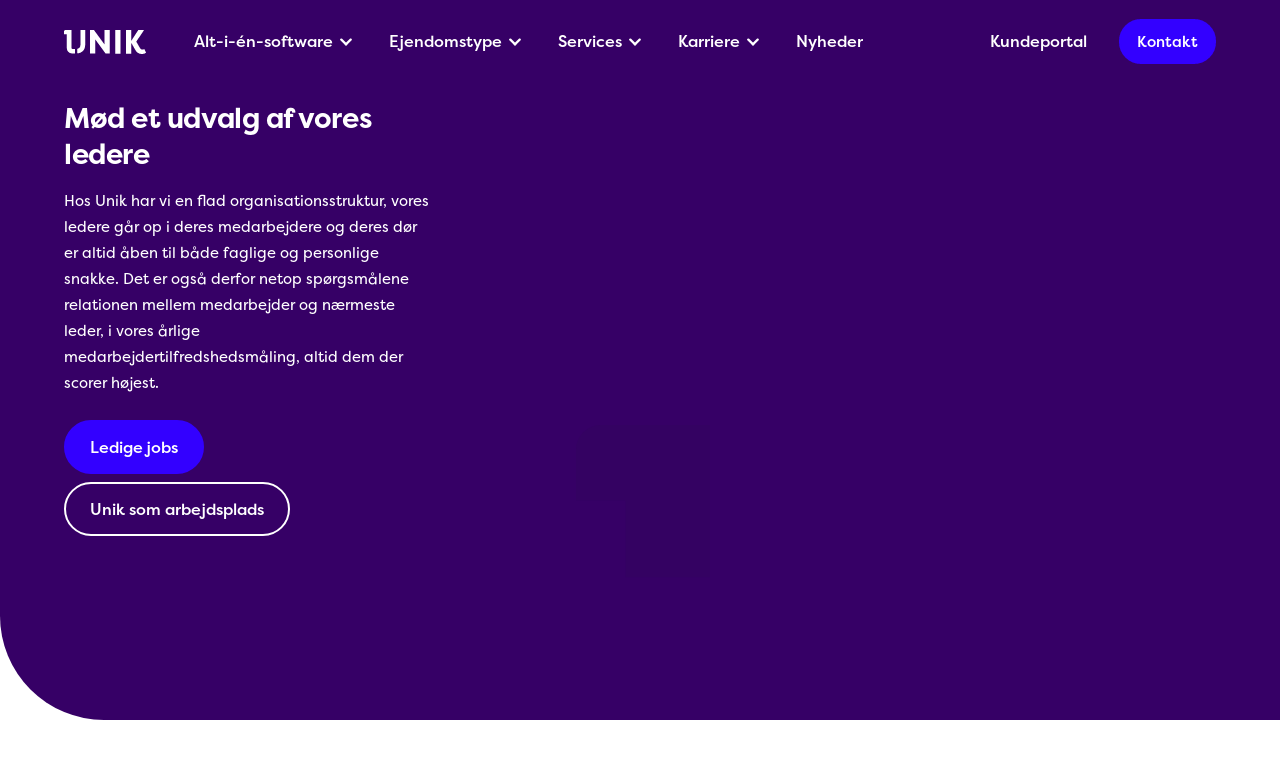

--- FILE ---
content_type: text/html; charset=UTF-8
request_url: https://unik.dk/karriere/moed-en-leder/
body_size: 20772
content:
<style>html:first-child{--wp-admin--admin-bar--height: 0px !important; margin-top: 0px !important;}</style><!DOCTYPE html>
<html lang="da-DK">
<head><meta charset="UTF-8"><script>if(navigator.userAgent.match(/MSIE|Internet Explorer/i)||navigator.userAgent.match(/Trident\/7\..*?rv:11/i)){var href=document.location.href;if(!href.match(/[?&]nowprocket/)){if(href.indexOf("?")==-1){if(href.indexOf("#")==-1){document.location.href=href+"?nowprocket=1"}else{document.location.href=href.replace("#","?nowprocket=1#")}}else{if(href.indexOf("#")==-1){document.location.href=href+"&nowprocket=1"}else{document.location.href=href.replace("#","&nowprocket=1#")}}}}</script><script>(()=>{class RocketLazyLoadScripts{constructor(){this.v="2.0.4",this.userEvents=["keydown","keyup","mousedown","mouseup","mousemove","mouseover","mouseout","touchmove","touchstart","touchend","touchcancel","wheel","click","dblclick","input"],this.attributeEvents=["onblur","onclick","oncontextmenu","ondblclick","onfocus","onmousedown","onmouseenter","onmouseleave","onmousemove","onmouseout","onmouseover","onmouseup","onmousewheel","onscroll","onsubmit"]}async t(){this.i(),this.o(),/iP(ad|hone)/.test(navigator.userAgent)&&this.h(),this.u(),this.l(this),this.m(),this.k(this),this.p(this),this._(),await Promise.all([this.R(),this.L()]),this.lastBreath=Date.now(),this.S(this),this.P(),this.D(),this.O(),this.M(),await this.C(this.delayedScripts.normal),await this.C(this.delayedScripts.defer),await this.C(this.delayedScripts.async),await this.T(),await this.F(),await this.j(),await this.A(),window.dispatchEvent(new Event("rocket-allScriptsLoaded")),this.everythingLoaded=!0,this.lastTouchEnd&&await new Promise(t=>setTimeout(t,500-Date.now()+this.lastTouchEnd)),this.I(),this.H(),this.U(),this.W()}i(){this.CSPIssue=sessionStorage.getItem("rocketCSPIssue"),document.addEventListener("securitypolicyviolation",t=>{this.CSPIssue||"script-src-elem"!==t.violatedDirective||"data"!==t.blockedURI||(this.CSPIssue=!0,sessionStorage.setItem("rocketCSPIssue",!0))},{isRocket:!0})}o(){window.addEventListener("pageshow",t=>{this.persisted=t.persisted,this.realWindowLoadedFired=!0},{isRocket:!0}),window.addEventListener("pagehide",()=>{this.onFirstUserAction=null},{isRocket:!0})}h(){let t;function e(e){t=e}window.addEventListener("touchstart",e,{isRocket:!0}),window.addEventListener("touchend",function i(o){o.changedTouches[0]&&t.changedTouches[0]&&Math.abs(o.changedTouches[0].pageX-t.changedTouches[0].pageX)<10&&Math.abs(o.changedTouches[0].pageY-t.changedTouches[0].pageY)<10&&o.timeStamp-t.timeStamp<200&&(window.removeEventListener("touchstart",e,{isRocket:!0}),window.removeEventListener("touchend",i,{isRocket:!0}),"INPUT"===o.target.tagName&&"text"===o.target.type||(o.target.dispatchEvent(new TouchEvent("touchend",{target:o.target,bubbles:!0})),o.target.dispatchEvent(new MouseEvent("mouseover",{target:o.target,bubbles:!0})),o.target.dispatchEvent(new PointerEvent("click",{target:o.target,bubbles:!0,cancelable:!0,detail:1,clientX:o.changedTouches[0].clientX,clientY:o.changedTouches[0].clientY})),event.preventDefault()))},{isRocket:!0})}q(t){this.userActionTriggered||("mousemove"!==t.type||this.firstMousemoveIgnored?"keyup"===t.type||"mouseover"===t.type||"mouseout"===t.type||(this.userActionTriggered=!0,this.onFirstUserAction&&this.onFirstUserAction()):this.firstMousemoveIgnored=!0),"click"===t.type&&t.preventDefault(),t.stopPropagation(),t.stopImmediatePropagation(),"touchstart"===this.lastEvent&&"touchend"===t.type&&(this.lastTouchEnd=Date.now()),"click"===t.type&&(this.lastTouchEnd=0),this.lastEvent=t.type,t.composedPath&&t.composedPath()[0].getRootNode()instanceof ShadowRoot&&(t.rocketTarget=t.composedPath()[0]),this.savedUserEvents.push(t)}u(){this.savedUserEvents=[],this.userEventHandler=this.q.bind(this),this.userEvents.forEach(t=>window.addEventListener(t,this.userEventHandler,{passive:!1,isRocket:!0})),document.addEventListener("visibilitychange",this.userEventHandler,{isRocket:!0})}U(){this.userEvents.forEach(t=>window.removeEventListener(t,this.userEventHandler,{passive:!1,isRocket:!0})),document.removeEventListener("visibilitychange",this.userEventHandler,{isRocket:!0}),this.savedUserEvents.forEach(t=>{(t.rocketTarget||t.target).dispatchEvent(new window[t.constructor.name](t.type,t))})}m(){const t="return false",e=Array.from(this.attributeEvents,t=>"data-rocket-"+t),i="["+this.attributeEvents.join("],[")+"]",o="[data-rocket-"+this.attributeEvents.join("],[data-rocket-")+"]",s=(e,i,o)=>{o&&o!==t&&(e.setAttribute("data-rocket-"+i,o),e["rocket"+i]=new Function("event",o),e.setAttribute(i,t))};new MutationObserver(t=>{for(const n of t)"attributes"===n.type&&(n.attributeName.startsWith("data-rocket-")||this.everythingLoaded?n.attributeName.startsWith("data-rocket-")&&this.everythingLoaded&&this.N(n.target,n.attributeName.substring(12)):s(n.target,n.attributeName,n.target.getAttribute(n.attributeName))),"childList"===n.type&&n.addedNodes.forEach(t=>{if(t.nodeType===Node.ELEMENT_NODE)if(this.everythingLoaded)for(const i of[t,...t.querySelectorAll(o)])for(const t of i.getAttributeNames())e.includes(t)&&this.N(i,t.substring(12));else for(const e of[t,...t.querySelectorAll(i)])for(const t of e.getAttributeNames())this.attributeEvents.includes(t)&&s(e,t,e.getAttribute(t))})}).observe(document,{subtree:!0,childList:!0,attributeFilter:[...this.attributeEvents,...e]})}I(){this.attributeEvents.forEach(t=>{document.querySelectorAll("[data-rocket-"+t+"]").forEach(e=>{this.N(e,t)})})}N(t,e){const i=t.getAttribute("data-rocket-"+e);i&&(t.setAttribute(e,i),t.removeAttribute("data-rocket-"+e))}k(t){Object.defineProperty(HTMLElement.prototype,"onclick",{get(){return this.rocketonclick||null},set(e){this.rocketonclick=e,this.setAttribute(t.everythingLoaded?"onclick":"data-rocket-onclick","this.rocketonclick(event)")}})}S(t){function e(e,i){let o=e[i];e[i]=null,Object.defineProperty(e,i,{get:()=>o,set(s){t.everythingLoaded?o=s:e["rocket"+i]=o=s}})}e(document,"onreadystatechange"),e(window,"onload"),e(window,"onpageshow");try{Object.defineProperty(document,"readyState",{get:()=>t.rocketReadyState,set(e){t.rocketReadyState=e},configurable:!0}),document.readyState="loading"}catch(t){console.log("WPRocket DJE readyState conflict, bypassing")}}l(t){this.originalAddEventListener=EventTarget.prototype.addEventListener,this.originalRemoveEventListener=EventTarget.prototype.removeEventListener,this.savedEventListeners=[],EventTarget.prototype.addEventListener=function(e,i,o){o&&o.isRocket||!t.B(e,this)&&!t.userEvents.includes(e)||t.B(e,this)&&!t.userActionTriggered||e.startsWith("rocket-")||t.everythingLoaded?t.originalAddEventListener.call(this,e,i,o):(t.savedEventListeners.push({target:this,remove:!1,type:e,func:i,options:o}),"mouseenter"!==e&&"mouseleave"!==e||t.originalAddEventListener.call(this,e,t.savedUserEvents.push,o))},EventTarget.prototype.removeEventListener=function(e,i,o){o&&o.isRocket||!t.B(e,this)&&!t.userEvents.includes(e)||t.B(e,this)&&!t.userActionTriggered||e.startsWith("rocket-")||t.everythingLoaded?t.originalRemoveEventListener.call(this,e,i,o):t.savedEventListeners.push({target:this,remove:!0,type:e,func:i,options:o})}}J(t,e){this.savedEventListeners=this.savedEventListeners.filter(i=>{let o=i.type,s=i.target||window;return e!==o||t!==s||(this.B(o,s)&&(i.type="rocket-"+o),this.$(i),!1)})}H(){EventTarget.prototype.addEventListener=this.originalAddEventListener,EventTarget.prototype.removeEventListener=this.originalRemoveEventListener,this.savedEventListeners.forEach(t=>this.$(t))}$(t){t.remove?this.originalRemoveEventListener.call(t.target,t.type,t.func,t.options):this.originalAddEventListener.call(t.target,t.type,t.func,t.options)}p(t){let e;function i(e){return t.everythingLoaded?e:e.split(" ").map(t=>"load"===t||t.startsWith("load.")?"rocket-jquery-load":t).join(" ")}function o(o){function s(e){const s=o.fn[e];o.fn[e]=o.fn.init.prototype[e]=function(){return this[0]===window&&t.userActionTriggered&&("string"==typeof arguments[0]||arguments[0]instanceof String?arguments[0]=i(arguments[0]):"object"==typeof arguments[0]&&Object.keys(arguments[0]).forEach(t=>{const e=arguments[0][t];delete arguments[0][t],arguments[0][i(t)]=e})),s.apply(this,arguments),this}}if(o&&o.fn&&!t.allJQueries.includes(o)){const e={DOMContentLoaded:[],"rocket-DOMContentLoaded":[]};for(const t in e)document.addEventListener(t,()=>{e[t].forEach(t=>t())},{isRocket:!0});o.fn.ready=o.fn.init.prototype.ready=function(i){function s(){parseInt(o.fn.jquery)>2?setTimeout(()=>i.bind(document)(o)):i.bind(document)(o)}return"function"==typeof i&&(t.realDomReadyFired?!t.userActionTriggered||t.fauxDomReadyFired?s():e["rocket-DOMContentLoaded"].push(s):e.DOMContentLoaded.push(s)),o([])},s("on"),s("one"),s("off"),t.allJQueries.push(o)}e=o}t.allJQueries=[],o(window.jQuery),Object.defineProperty(window,"jQuery",{get:()=>e,set(t){o(t)}})}P(){const t=new Map;document.write=document.writeln=function(e){const i=document.currentScript,o=document.createRange(),s=i.parentElement;let n=t.get(i);void 0===n&&(n=i.nextSibling,t.set(i,n));const c=document.createDocumentFragment();o.setStart(c,0),c.appendChild(o.createContextualFragment(e)),s.insertBefore(c,n)}}async R(){return new Promise(t=>{this.userActionTriggered?t():this.onFirstUserAction=t})}async L(){return new Promise(t=>{document.addEventListener("DOMContentLoaded",()=>{this.realDomReadyFired=!0,t()},{isRocket:!0})})}async j(){return this.realWindowLoadedFired?Promise.resolve():new Promise(t=>{window.addEventListener("load",t,{isRocket:!0})})}M(){this.pendingScripts=[];this.scriptsMutationObserver=new MutationObserver(t=>{for(const e of t)e.addedNodes.forEach(t=>{"SCRIPT"!==t.tagName||t.noModule||t.isWPRocket||this.pendingScripts.push({script:t,promise:new Promise(e=>{const i=()=>{const i=this.pendingScripts.findIndex(e=>e.script===t);i>=0&&this.pendingScripts.splice(i,1),e()};t.addEventListener("load",i,{isRocket:!0}),t.addEventListener("error",i,{isRocket:!0}),setTimeout(i,1e3)})})})}),this.scriptsMutationObserver.observe(document,{childList:!0,subtree:!0})}async F(){await this.X(),this.pendingScripts.length?(await this.pendingScripts[0].promise,await this.F()):this.scriptsMutationObserver.disconnect()}D(){this.delayedScripts={normal:[],async:[],defer:[]},document.querySelectorAll("script[type$=rocketlazyloadscript]").forEach(t=>{t.hasAttribute("data-rocket-src")?t.hasAttribute("async")&&!1!==t.async?this.delayedScripts.async.push(t):t.hasAttribute("defer")&&!1!==t.defer||"module"===t.getAttribute("data-rocket-type")?this.delayedScripts.defer.push(t):this.delayedScripts.normal.push(t):this.delayedScripts.normal.push(t)})}async _(){await this.L();let t=[];document.querySelectorAll("script[type$=rocketlazyloadscript][data-rocket-src]").forEach(e=>{let i=e.getAttribute("data-rocket-src");if(i&&!i.startsWith("data:")){i.startsWith("//")&&(i=location.protocol+i);try{const o=new URL(i).origin;o!==location.origin&&t.push({src:o,crossOrigin:e.crossOrigin||"module"===e.getAttribute("data-rocket-type")})}catch(t){}}}),t=[...new Map(t.map(t=>[JSON.stringify(t),t])).values()],this.Y(t,"preconnect")}async G(t){if(await this.K(),!0!==t.noModule||!("noModule"in HTMLScriptElement.prototype))return new Promise(e=>{let i;function o(){(i||t).setAttribute("data-rocket-status","executed"),e()}try{if(navigator.userAgent.includes("Firefox/")||""===navigator.vendor||this.CSPIssue)i=document.createElement("script"),[...t.attributes].forEach(t=>{let e=t.nodeName;"type"!==e&&("data-rocket-type"===e&&(e="type"),"data-rocket-src"===e&&(e="src"),i.setAttribute(e,t.nodeValue))}),t.text&&(i.text=t.text),t.nonce&&(i.nonce=t.nonce),i.hasAttribute("src")?(i.addEventListener("load",o,{isRocket:!0}),i.addEventListener("error",()=>{i.setAttribute("data-rocket-status","failed-network"),e()},{isRocket:!0}),setTimeout(()=>{i.isConnected||e()},1)):(i.text=t.text,o()),i.isWPRocket=!0,t.parentNode.replaceChild(i,t);else{const i=t.getAttribute("data-rocket-type"),s=t.getAttribute("data-rocket-src");i?(t.type=i,t.removeAttribute("data-rocket-type")):t.removeAttribute("type"),t.addEventListener("load",o,{isRocket:!0}),t.addEventListener("error",i=>{this.CSPIssue&&i.target.src.startsWith("data:")?(console.log("WPRocket: CSP fallback activated"),t.removeAttribute("src"),this.G(t).then(e)):(t.setAttribute("data-rocket-status","failed-network"),e())},{isRocket:!0}),s?(t.fetchPriority="high",t.removeAttribute("data-rocket-src"),t.src=s):t.src="data:text/javascript;base64,"+window.btoa(unescape(encodeURIComponent(t.text)))}}catch(i){t.setAttribute("data-rocket-status","failed-transform"),e()}});t.setAttribute("data-rocket-status","skipped")}async C(t){const e=t.shift();return e?(e.isConnected&&await this.G(e),this.C(t)):Promise.resolve()}O(){this.Y([...this.delayedScripts.normal,...this.delayedScripts.defer,...this.delayedScripts.async],"preload")}Y(t,e){this.trash=this.trash||[];let i=!0;var o=document.createDocumentFragment();t.forEach(t=>{const s=t.getAttribute&&t.getAttribute("data-rocket-src")||t.src;if(s&&!s.startsWith("data:")){const n=document.createElement("link");n.href=s,n.rel=e,"preconnect"!==e&&(n.as="script",n.fetchPriority=i?"high":"low"),t.getAttribute&&"module"===t.getAttribute("data-rocket-type")&&(n.crossOrigin=!0),t.crossOrigin&&(n.crossOrigin=t.crossOrigin),t.integrity&&(n.integrity=t.integrity),t.nonce&&(n.nonce=t.nonce),o.appendChild(n),this.trash.push(n),i=!1}}),document.head.appendChild(o)}W(){this.trash.forEach(t=>t.remove())}async T(){try{document.readyState="interactive"}catch(t){}this.fauxDomReadyFired=!0;try{await this.K(),this.J(document,"readystatechange"),document.dispatchEvent(new Event("rocket-readystatechange")),await this.K(),document.rocketonreadystatechange&&document.rocketonreadystatechange(),await this.K(),this.J(document,"DOMContentLoaded"),document.dispatchEvent(new Event("rocket-DOMContentLoaded")),await this.K(),this.J(window,"DOMContentLoaded"),window.dispatchEvent(new Event("rocket-DOMContentLoaded"))}catch(t){console.error(t)}}async A(){try{document.readyState="complete"}catch(t){}try{await this.K(),this.J(document,"readystatechange"),document.dispatchEvent(new Event("rocket-readystatechange")),await this.K(),document.rocketonreadystatechange&&document.rocketonreadystatechange(),await this.K(),this.J(window,"load"),window.dispatchEvent(new Event("rocket-load")),await this.K(),window.rocketonload&&window.rocketonload(),await this.K(),this.allJQueries.forEach(t=>t(window).trigger("rocket-jquery-load")),await this.K(),this.J(window,"pageshow");const t=new Event("rocket-pageshow");t.persisted=this.persisted,window.dispatchEvent(t),await this.K(),window.rocketonpageshow&&window.rocketonpageshow({persisted:this.persisted})}catch(t){console.error(t)}}async K(){Date.now()-this.lastBreath>45&&(await this.X(),this.lastBreath=Date.now())}async X(){return document.hidden?new Promise(t=>setTimeout(t)):new Promise(t=>requestAnimationFrame(t))}B(t,e){return e===document&&"readystatechange"===t||(e===document&&"DOMContentLoaded"===t||(e===window&&"DOMContentLoaded"===t||(e===window&&"load"===t||e===window&&"pageshow"===t)))}static run(){(new RocketLazyLoadScripts).t()}}RocketLazyLoadScripts.run()})();</script>
	
	<meta name="viewport" content="width=device-width, initial-scale=1, maximum-scale=1, user-scalable=0"/>
	<link rel="profile" href="http://gmpg.org/xfn/11">
    <link rel="stylesheet" href="https://use.typekit.net/qgd3mmr.css">
    <meta name='robots' content='index, follow, max-image-preview:large, max-snippet:-1, max-video-preview:-1' />
	<style>img:is([sizes="auto" i], [sizes^="auto," i]) { contain-intrinsic-size: 3000px 1500px }</style>
	<link rel="alternate" hreflang="da" href="https://unik.dk/karriere/moed-en-leder/" />
<link rel="alternate" hreflang="x-default" href="https://unik.dk/karriere/moed-en-leder/" />

	<!-- This site is optimized with the Yoast SEO plugin v26.3 - https://yoast.com/wordpress/plugins/seo/ -->
	<title>Mød en leder - Unik</title>
<link crossorigin data-rocket-preconnect href="https://use.typekit.net" rel="preconnect">
<link crossorigin data-rocket-preconnect href="https://mktdplp102cdn.azureedge.net" rel="preconnect"><link rel="preload" data-rocket-preload as="image" href="https://unik.dk/wp-content/themes/unik-wordpress-theme/public/img/svg/unik-shape.svg" fetchpriority="high">
	<link rel="canonical" href="https://unik.dk/karriere/moed-en-leder/" />
	<meta property="og:locale" content="da_DK" />
	<meta property="og:type" content="article" />
	<meta property="og:title" content="Mød en leder - Unik" />
	<meta property="og:url" content="https://unik.dk/karriere/moed-en-leder/" />
	<meta property="og:site_name" content="Unik" />
	<meta property="article:modified_time" content="2025-03-07T07:44:53+00:00" />
	<meta name="twitter:card" content="summary_large_image" />
	<meta name="twitter:label1" content="Estimeret læsetid" />
	<meta name="twitter:data1" content="2 minutter" />
	<script type="application/ld+json" class="yoast-schema-graph">{"@context":"https://schema.org","@graph":[{"@type":"WebPage","@id":"https://unik.dk/karriere/moed-en-leder/","url":"https://unik.dk/karriere/moed-en-leder/","name":"Mød en leder - Unik","isPartOf":{"@id":"https://unik.dk/#website"},"datePublished":"2022-06-22T13:34:25+00:00","dateModified":"2025-03-07T07:44:53+00:00","breadcrumb":{"@id":"https://unik.dk/karriere/moed-en-leder/#breadcrumb"},"inLanguage":"da-DK","potentialAction":[{"@type":"ReadAction","target":["https://unik.dk/karriere/moed-en-leder/"]}]},{"@type":"BreadcrumbList","@id":"https://unik.dk/karriere/moed-en-leder/#breadcrumb","itemListElement":[{"@type":"ListItem","position":1,"name":"Hjem","item":"https://unik.dk/"},{"@type":"ListItem","position":2,"name":"Karriere","item":"https://unik.dk/karriere/"},{"@type":"ListItem","position":3,"name":"Mød en leder"}]},{"@type":"WebSite","@id":"https://unik.dk/#website","url":"https://unik.dk/","name":"Unik","description":"Velkommen til Unik - software til ejendoms- og advokatbranchen","potentialAction":[{"@type":"SearchAction","target":{"@type":"EntryPoint","urlTemplate":"https://unik.dk/?s={search_term_string}"},"query-input":{"@type":"PropertyValueSpecification","valueRequired":true,"valueName":"search_term_string"}}],"inLanguage":"da-DK"}]}</script>
	<!-- / Yoast SEO plugin. -->


<link rel='dns-prefetch' href='//use.typekit.net' />

<link rel="alternate" type="application/rss+xml" title="Unik &raquo; Feed" href="https://unik.dk/feed/" />
<link rel="alternate" type="application/rss+xml" title="Unik &raquo;-kommentar-feed" href="https://unik.dk/kommentar/feed/" />
<link rel='stylesheet' id='wpfl-fonts-css' href='https://unik.dk/wp-content/plugins/wp-fonts-integration/fonts.css?ver=1.2' type='text/css' media='all' />
<style id='wp-emoji-styles-inline-css' type='text/css'>

	img.wp-smiley, img.emoji {
		display: inline !important;
		border: none !important;
		box-shadow: none !important;
		height: 1em !important;
		width: 1em !important;
		margin: 0 0.07em !important;
		vertical-align: -0.1em !important;
		background: none !important;
		padding: 0 !important;
	}
</style>
<link rel='stylesheet' id='wp-block-library-css' href='https://unik.dk/wp-includes/css/dist/block-library/style.min.css?ver=6.8.3' type='text/css' media='all' />
<style id='classic-theme-styles-inline-css' type='text/css'>
/*! This file is auto-generated */
.wp-block-button__link{color:#fff;background-color:#32373c;border-radius:9999px;box-shadow:none;text-decoration:none;padding:calc(.667em + 2px) calc(1.333em + 2px);font-size:1.125em}.wp-block-file__button{background:#32373c;color:#fff;text-decoration:none}
</style>
<style id='global-styles-inline-css' type='text/css'>
:root{--wp--preset--aspect-ratio--square: 1;--wp--preset--aspect-ratio--4-3: 4/3;--wp--preset--aspect-ratio--3-4: 3/4;--wp--preset--aspect-ratio--3-2: 3/2;--wp--preset--aspect-ratio--2-3: 2/3;--wp--preset--aspect-ratio--16-9: 16/9;--wp--preset--aspect-ratio--9-16: 9/16;--wp--preset--color--black: #000000;--wp--preset--color--cyan-bluish-gray: #abb8c3;--wp--preset--color--white: #ffffff;--wp--preset--color--pale-pink: #f78da7;--wp--preset--color--vivid-red: #cf2e2e;--wp--preset--color--luminous-vivid-orange: #ff6900;--wp--preset--color--luminous-vivid-amber: #fcb900;--wp--preset--color--light-green-cyan: #7bdcb5;--wp--preset--color--vivid-green-cyan: #00d084;--wp--preset--color--pale-cyan-blue: #8ed1fc;--wp--preset--color--vivid-cyan-blue: #0693e3;--wp--preset--color--vivid-purple: #9b51e0;--wp--preset--gradient--vivid-cyan-blue-to-vivid-purple: linear-gradient(135deg,rgba(6,147,227,1) 0%,rgb(155,81,224) 100%);--wp--preset--gradient--light-green-cyan-to-vivid-green-cyan: linear-gradient(135deg,rgb(122,220,180) 0%,rgb(0,208,130) 100%);--wp--preset--gradient--luminous-vivid-amber-to-luminous-vivid-orange: linear-gradient(135deg,rgba(252,185,0,1) 0%,rgba(255,105,0,1) 100%);--wp--preset--gradient--luminous-vivid-orange-to-vivid-red: linear-gradient(135deg,rgba(255,105,0,1) 0%,rgb(207,46,46) 100%);--wp--preset--gradient--very-light-gray-to-cyan-bluish-gray: linear-gradient(135deg,rgb(238,238,238) 0%,rgb(169,184,195) 100%);--wp--preset--gradient--cool-to-warm-spectrum: linear-gradient(135deg,rgb(74,234,220) 0%,rgb(151,120,209) 20%,rgb(207,42,186) 40%,rgb(238,44,130) 60%,rgb(251,105,98) 80%,rgb(254,248,76) 100%);--wp--preset--gradient--blush-light-purple: linear-gradient(135deg,rgb(255,206,236) 0%,rgb(152,150,240) 100%);--wp--preset--gradient--blush-bordeaux: linear-gradient(135deg,rgb(254,205,165) 0%,rgb(254,45,45) 50%,rgb(107,0,62) 100%);--wp--preset--gradient--luminous-dusk: linear-gradient(135deg,rgb(255,203,112) 0%,rgb(199,81,192) 50%,rgb(65,88,208) 100%);--wp--preset--gradient--pale-ocean: linear-gradient(135deg,rgb(255,245,203) 0%,rgb(182,227,212) 50%,rgb(51,167,181) 100%);--wp--preset--gradient--electric-grass: linear-gradient(135deg,rgb(202,248,128) 0%,rgb(113,206,126) 100%);--wp--preset--gradient--midnight: linear-gradient(135deg,rgb(2,3,129) 0%,rgb(40,116,252) 100%);--wp--preset--font-size--small: 13px;--wp--preset--font-size--medium: 20px;--wp--preset--font-size--large: 36px;--wp--preset--font-size--x-large: 42px;--wp--preset--spacing--20: 0.44rem;--wp--preset--spacing--30: 0.67rem;--wp--preset--spacing--40: 1rem;--wp--preset--spacing--50: 1.5rem;--wp--preset--spacing--60: 2.25rem;--wp--preset--spacing--70: 3.38rem;--wp--preset--spacing--80: 5.06rem;--wp--preset--shadow--natural: 6px 6px 9px rgba(0, 0, 0, 0.2);--wp--preset--shadow--deep: 12px 12px 50px rgba(0, 0, 0, 0.4);--wp--preset--shadow--sharp: 6px 6px 0px rgba(0, 0, 0, 0.2);--wp--preset--shadow--outlined: 6px 6px 0px -3px rgba(255, 255, 255, 1), 6px 6px rgba(0, 0, 0, 1);--wp--preset--shadow--crisp: 6px 6px 0px rgba(0, 0, 0, 1);}:where(.is-layout-flex){gap: 0.5em;}:where(.is-layout-grid){gap: 0.5em;}body .is-layout-flex{display: flex;}.is-layout-flex{flex-wrap: wrap;align-items: center;}.is-layout-flex > :is(*, div){margin: 0;}body .is-layout-grid{display: grid;}.is-layout-grid > :is(*, div){margin: 0;}:where(.wp-block-columns.is-layout-flex){gap: 2em;}:where(.wp-block-columns.is-layout-grid){gap: 2em;}:where(.wp-block-post-template.is-layout-flex){gap: 1.25em;}:where(.wp-block-post-template.is-layout-grid){gap: 1.25em;}.has-black-color{color: var(--wp--preset--color--black) !important;}.has-cyan-bluish-gray-color{color: var(--wp--preset--color--cyan-bluish-gray) !important;}.has-white-color{color: var(--wp--preset--color--white) !important;}.has-pale-pink-color{color: var(--wp--preset--color--pale-pink) !important;}.has-vivid-red-color{color: var(--wp--preset--color--vivid-red) !important;}.has-luminous-vivid-orange-color{color: var(--wp--preset--color--luminous-vivid-orange) !important;}.has-luminous-vivid-amber-color{color: var(--wp--preset--color--luminous-vivid-amber) !important;}.has-light-green-cyan-color{color: var(--wp--preset--color--light-green-cyan) !important;}.has-vivid-green-cyan-color{color: var(--wp--preset--color--vivid-green-cyan) !important;}.has-pale-cyan-blue-color{color: var(--wp--preset--color--pale-cyan-blue) !important;}.has-vivid-cyan-blue-color{color: var(--wp--preset--color--vivid-cyan-blue) !important;}.has-vivid-purple-color{color: var(--wp--preset--color--vivid-purple) !important;}.has-black-background-color{background-color: var(--wp--preset--color--black) !important;}.has-cyan-bluish-gray-background-color{background-color: var(--wp--preset--color--cyan-bluish-gray) !important;}.has-white-background-color{background-color: var(--wp--preset--color--white) !important;}.has-pale-pink-background-color{background-color: var(--wp--preset--color--pale-pink) !important;}.has-vivid-red-background-color{background-color: var(--wp--preset--color--vivid-red) !important;}.has-luminous-vivid-orange-background-color{background-color: var(--wp--preset--color--luminous-vivid-orange) !important;}.has-luminous-vivid-amber-background-color{background-color: var(--wp--preset--color--luminous-vivid-amber) !important;}.has-light-green-cyan-background-color{background-color: var(--wp--preset--color--light-green-cyan) !important;}.has-vivid-green-cyan-background-color{background-color: var(--wp--preset--color--vivid-green-cyan) !important;}.has-pale-cyan-blue-background-color{background-color: var(--wp--preset--color--pale-cyan-blue) !important;}.has-vivid-cyan-blue-background-color{background-color: var(--wp--preset--color--vivid-cyan-blue) !important;}.has-vivid-purple-background-color{background-color: var(--wp--preset--color--vivid-purple) !important;}.has-black-border-color{border-color: var(--wp--preset--color--black) !important;}.has-cyan-bluish-gray-border-color{border-color: var(--wp--preset--color--cyan-bluish-gray) !important;}.has-white-border-color{border-color: var(--wp--preset--color--white) !important;}.has-pale-pink-border-color{border-color: var(--wp--preset--color--pale-pink) !important;}.has-vivid-red-border-color{border-color: var(--wp--preset--color--vivid-red) !important;}.has-luminous-vivid-orange-border-color{border-color: var(--wp--preset--color--luminous-vivid-orange) !important;}.has-luminous-vivid-amber-border-color{border-color: var(--wp--preset--color--luminous-vivid-amber) !important;}.has-light-green-cyan-border-color{border-color: var(--wp--preset--color--light-green-cyan) !important;}.has-vivid-green-cyan-border-color{border-color: var(--wp--preset--color--vivid-green-cyan) !important;}.has-pale-cyan-blue-border-color{border-color: var(--wp--preset--color--pale-cyan-blue) !important;}.has-vivid-cyan-blue-border-color{border-color: var(--wp--preset--color--vivid-cyan-blue) !important;}.has-vivid-purple-border-color{border-color: var(--wp--preset--color--vivid-purple) !important;}.has-vivid-cyan-blue-to-vivid-purple-gradient-background{background: var(--wp--preset--gradient--vivid-cyan-blue-to-vivid-purple) !important;}.has-light-green-cyan-to-vivid-green-cyan-gradient-background{background: var(--wp--preset--gradient--light-green-cyan-to-vivid-green-cyan) !important;}.has-luminous-vivid-amber-to-luminous-vivid-orange-gradient-background{background: var(--wp--preset--gradient--luminous-vivid-amber-to-luminous-vivid-orange) !important;}.has-luminous-vivid-orange-to-vivid-red-gradient-background{background: var(--wp--preset--gradient--luminous-vivid-orange-to-vivid-red) !important;}.has-very-light-gray-to-cyan-bluish-gray-gradient-background{background: var(--wp--preset--gradient--very-light-gray-to-cyan-bluish-gray) !important;}.has-cool-to-warm-spectrum-gradient-background{background: var(--wp--preset--gradient--cool-to-warm-spectrum) !important;}.has-blush-light-purple-gradient-background{background: var(--wp--preset--gradient--blush-light-purple) !important;}.has-blush-bordeaux-gradient-background{background: var(--wp--preset--gradient--blush-bordeaux) !important;}.has-luminous-dusk-gradient-background{background: var(--wp--preset--gradient--luminous-dusk) !important;}.has-pale-ocean-gradient-background{background: var(--wp--preset--gradient--pale-ocean) !important;}.has-electric-grass-gradient-background{background: var(--wp--preset--gradient--electric-grass) !important;}.has-midnight-gradient-background{background: var(--wp--preset--gradient--midnight) !important;}.has-small-font-size{font-size: var(--wp--preset--font-size--small) !important;}.has-medium-font-size{font-size: var(--wp--preset--font-size--medium) !important;}.has-large-font-size{font-size: var(--wp--preset--font-size--large) !important;}.has-x-large-font-size{font-size: var(--wp--preset--font-size--x-large) !important;}
:where(.wp-block-post-template.is-layout-flex){gap: 1.25em;}:where(.wp-block-post-template.is-layout-grid){gap: 1.25em;}
:where(.wp-block-columns.is-layout-flex){gap: 2em;}:where(.wp-block-columns.is-layout-grid){gap: 2em;}
:root :where(.wp-block-pullquote){font-size: 1.5em;line-height: 1.6;}
</style>
<link rel='stylesheet' id='siteorigin-panels-front-css' href='https://unik.dk/wp-content/plugins/siteorigin-panels/css/front-flex.min.css?ver=2.33.3' type='text/css' media='all' />
<link rel='stylesheet' id='mtt-text-image-banner-css' href='https://unik.dk/wp-content/themes/unik-wordpress-theme/public/build/widgets/mtt-text-image-banner/style.css?ver=1.6.2' type='text/css' media='' />
<link rel='stylesheet' id='mtt-employees-css' href='https://unik.dk/wp-content/themes/unik-wordpress-theme/public/build/widgets/mtt-employees/style.css?ver=1.6.2' type='text/css' media='' />
<link rel='stylesheet' id='wpml-legacy-vertical-list-0-css' href='https://unik.dk/wp-content/plugins/sitepress-multilingual-cms/templates/language-switchers/legacy-list-vertical/style.min.css?ver=1' type='text/css' media='all' />
<link rel='stylesheet' id='style-css' href='https://unik.dk/wp-content/themes/unik-wordpress-theme/public/build/css/style.css?ver=1.6.2' type='text/css' media='all' />
<link rel='preload' as='font' type='font/woff2' crossorigin='anonymous' id='use_typekit_net_gjs4ovr-css' href='https://use.typekit.net/gjs4ovr.css?ver=1.6.2' type='text/css' media='all' />
<script type="text/javascript" id="wpml-cookie-js-extra">
/* <![CDATA[ */
var wpml_cookies = {"wp-wpml_current_language":{"value":"da","expires":1,"path":"\/"}};
var wpml_cookies = {"wp-wpml_current_language":{"value":"da","expires":1,"path":"\/"}};
/* ]]> */
</script>
<script type="text/javascript" src="https://unik.dk/wp-content/plugins/sitepress-multilingual-cms/res/js/cookies/language-cookie.js?ver=484900" id="wpml-cookie-js" defer="defer" data-wp-strategy="defer"></script>
<script type="text/javascript" src="https://unik.dk/wp-includes/js/tinymce/tinymce.min.js?ver=49110-20250317" id="wp-tinymce-root-js" data-rocket-defer defer></script>
<script type="text/javascript" src="https://unik.dk/wp-includes/js/tinymce/plugins/compat3x/plugin.min.js?ver=49110-20250317" id="wp-tinymce-js" data-rocket-defer defer></script>
<script type="text/javascript" src="https://unik.dk/wp-includes/js/jquery/jquery.min.js?ver=3.7.1" id="jquery-core-js" data-rocket-defer defer></script>
<script type="text/javascript" src="https://unik.dk/wp-includes/js/jquery/jquery-migrate.min.js?ver=3.4.1" id="jquery-migrate-js" data-rocket-defer defer></script>
<link rel="https://api.w.org/" href="https://unik.dk/wp-json/" /><link rel="alternate" title="JSON" type="application/json" href="https://unik.dk/wp-json/wp/v2/pages/2546" /><link rel="EditURI" type="application/rsd+xml" title="RSD" href="https://unik.dk/xmlrpc.php?rsd" />
<meta name="generator" content="WordPress 6.8.3" />
<link rel='shortlink' href='https://unik.dk/?p=2546' />
<link rel="alternate" title="oEmbed (JSON)" type="application/json+oembed" href="https://unik.dk/wp-json/oembed/1.0/embed?url=https%3A%2F%2Funik.dk%2Fkarriere%2Fmoed-en-leder%2F" />
<link rel="alternate" title="oEmbed (XML)" type="text/xml+oembed" href="https://unik.dk/wp-json/oembed/1.0/embed?url=https%3A%2F%2Funik.dk%2Fkarriere%2Fmoed-en-leder%2F&#038;format=xml" />
<meta name="generator" content="WPML ver:4.8.4 stt:12,1;" />
<!-- ASENTO Google Tag Manager ASENTO -->
<script type="rocketlazyloadscript">!function(){"use strict";function l(e){for(var t=e,r=0,n=document.cookie.split(";");r<n.length;r++){var o=n[r].split("=");if(o[0].trim()===t)return o[1]}}function s(e){return localStorage.getItem(e)}function u(e){return window[e]}function A(e,t){e=document.querySelector(e);return t?null==e?void 0:e.getAttribute(t):null==e?void 0:e.textContent}var e=window,t=document,r="script",n="dataLayer",o="https://ss.unik.dk",a="",i="4dvthgqha",c="99=aWQ9R1RNLU42TkRQNjVC&apiKey=9e7d3f6b",g="stapeUserId",v="",E="",d=!1;try{var d=!!g&&(m=navigator.userAgent,!!(m=new RegExp("Version/([0-9._]+)(.*Mobile)?.*Safari.*").exec(m)))&&16.4<=parseFloat(m[1]),f="stapeUserId"===g,I=d&&!f?function(e,t,r){void 0===t&&(t="");var n={cookie:l,localStorage:s,jsVariable:u,cssSelector:A},t=Array.isArray(t)?t:[t];if(e&&n[e])for(var o=n[e],a=0,i=t;a<i.length;a++){var c=i[a],c=r?o(c,r):o(c);if(c)return c}else console.warn("invalid uid source",e)}(g,v,E):void 0;d=d&&(!!I||f)}catch(e){console.error(e)}var m=e,g=(m[n]=m[n]||[],m[n].push({"gtm.start":(new Date).getTime(),event:"gtm.js"}),t.getElementsByTagName(r)[0]),v=I?"&bi="+encodeURIComponent(I):"",E=t.createElement(r),f=(d&&(i=8<i.length?i.replace(/([a-z]{8}$)/,"kp$1"):"kp"+i),!d&&a?a:o);E.async=!0,E.src=f+"/"+i+".js?"+c+v,null!=(e=g.parentNode)&&e.insertBefore(E,g)}();</script>
<!-- ASENTO Google Tag Manager ASENTO --><meta name="google-site-verification" content="frj_moGpG73oxka6N8X3k-UgVfEO2bwh8vOxDSS6Pys" />

<div id="dEPRf-QRiVuFeDugnbBxbO8YytSYxvuEB03QJVEpK7g8"></div><script type="rocketlazyloadscript" src=https://mktdplp102cdn.azureedge.net/public/latest/js/ws-tracking.js?v=1.84.2007></script><div class="d365-mkt-config" style="display:none" data-website-id="EPRf-QRiVuFeDugnbBxbO8YytSYxvuEB03QJVEpK7g8" data-hostname="a3cd3da267164e6f9557d41c09a1ffb4.svc.dynamics.com"></div>

<!-- Google tag (gtag.js) --> <script type="rocketlazyloadscript" async data-rocket-src="https://www.googletagmanager.com/gtag/js?id=AW-445643625"></script> <script type="rocketlazyloadscript"> window.dataLayer = window.dataLayer || []; function gtag(){dataLayer.push(arguments);} gtag('js', new Date()); gtag('config', 'AW-445643625'); </script><style media="all" id="siteorigin-panels-layouts-head">/* Layout 2546 */ #pgc-2546-0-0 { width:100%;width:calc(100% - ( 0 * 30px ) ) } #pl-2546 .so-panel { margin-bottom:30px } #pl-2546 .so-panel:last-of-type { margin-bottom:0px } @media (max-width:780px){ #pg-2546-0.panel-no-style, #pg-2546-0.panel-has-style > .panel-row-style, #pg-2546-0 { -webkit-flex-direction:column;-ms-flex-direction:column;flex-direction:column } #pg-2546-0 > .panel-grid-cell , #pg-2546-0 > .panel-row-style > .panel-grid-cell { width:100%;margin-right:0 } #pl-2546 .panel-grid-cell { padding:0 } #pl-2546 .panel-grid .panel-grid-cell-empty { display:none } #pl-2546 .panel-grid .panel-grid-cell-mobile-last { margin-bottom:0px }  } </style><link rel="icon" href="https://unik.dk/wp-content/uploads/2022/04/cropped-favicon-32x32.png" sizes="32x32" />
<link rel="icon" href="https://unik.dk/wp-content/uploads/2022/04/cropped-favicon-192x192.png" sizes="192x192" />
<link rel="apple-touch-icon" href="https://unik.dk/wp-content/uploads/2022/04/cropped-favicon-180x180.png" />
<meta name="msapplication-TileImage" content="https://unik.dk/wp-content/uploads/2022/04/cropped-favicon-270x270.png" />
<noscript><style id="rocket-lazyload-nojs-css">.rll-youtube-player, [data-lazy-src]{display:none !important;}</style></noscript><meta name="generator" content="WP Rocket 3.20.0.3" data-wpr-features="wpr_delay_js wpr_defer_js wpr_lazyload_images wpr_preconnect_external_domains wpr_oci wpr_preload_links wpr_desktop" /></head>
<body class="wp-singular page-template-default page page-id-2546 page-child parent-pageid-2218 wp-theme-unik-wordpress-theme siteorigin-panels siteorigin-panels-before-js">
<!-- ASENTO Google Tag Manager (noscript) ASENTO -->
<noscript><iframe src="https://ss.unik.dk/ns.html?id=GTM-N6NDP65B" height="0" width="0" style="display:none;visibility:hidden"></iframe></noscript>
<!-- ASENTO Google Tag Manager (noscript) ASENTO -->
<header  id="main_header" class="mtt-header">

	<!-- MAIN NAV -->
	<div  class="mtt-header__main-nav">
		<div  class="mtt-header__main-nav-inner page_container">

			<div class="mtt-header__main-nav-left">
				<a href="https://unik.dk" title="Unik - Velkommen til Unik - software til ejendoms- og advokatbranchen" class="mtt-header__logo">
					<img class="mtt-header__logo--inverse" src="https://unik.dk/wp-content/uploads/2023/10/unik-logo-SVG-neg.svg" alt="Unik Logo">
					<img class="mtt-header__logo--contrast" src="data:image/svg+xml,%3Csvg%20xmlns='http://www.w3.org/2000/svg'%20viewBox='0%200%200%200'%3E%3C/svg%3E" alt="Unik Logo" data-lazy-src="https://unik.dk/wp-content/uploads/2023/10/unik-logo-SVG-farve.svg"><noscript><img class="mtt-header__logo--contrast" src="https://unik.dk/wp-content/uploads/2023/10/unik-logo-SVG-farve.svg" alt="Unik Logo"></noscript>
				</a>
                <nav id="main_nav" class="mtt-header__nav">
                  <ul id="menu-main-menu" class="menu"><li id="menu-item-13784" class="menu-item menu-item-type-post_type menu-item-object-page menu-item-has-children menu-item-13784"><a href="https://unik.dk/ejendomsadministration/">Alt-i-én-software</a>
<ul class="sub-menu">
	<li id="menu-item-13921" class="menu-item menu-item-type-post_type menu-item-object-page menu-item-13921"><a href="https://unik.dk/bolig/">Ejendomsadministration</a></li>
	<li id="menu-item-13840" class="menu-item menu-item-type-post_type menu-item-object-page menu-item-13840"><a href="https://unik.dk/bolig/finans/">Finans og økonomi</a></li>
	<li id="menu-item-13653" class="menu-item menu-item-type-post_type menu-item-object-page menu-item-13653"><a href="https://unik.dk/uhabi/">uHabi &#8211; beboere og bestyrelser</a></li>
	<li id="menu-item-13849" class="menu-item menu-item-type-post_type menu-item-object-page menu-item-13849"><a href="https://unik.dk/bolig/drift/isyn/">Elektronisk ind- og fraflytning</a></li>
	<li id="menu-item-13655" class="menu-item menu-item-type-post_type menu-item-object-page menu-item-13655"><a href="https://unik.dk/bolig/drift/">Drift og vedligehold</a></li>
	<li id="menu-item-13811" class="menu-item menu-item-type-post_type menu-item-object-page menu-item-13811"><a href="https://unik.dk/partnere/">Partnerintegrationer</a></li>
</ul>
</li>
<li id="menu-item-13854" class="menu-item menu-item-type-post_type menu-item-object-page menu-item-has-children menu-item-13854"><a href="https://unik.dk/bolig/almene-boliger/">Ejendomstype</a>
<ul class="sub-menu">
	<li id="menu-item-13851" class="menu-item menu-item-type-post_type menu-item-object-page menu-item-13851"><a href="https://unik.dk/bolig/almene-boliger/">Almene boliger</a></li>
	<li id="menu-item-13853" class="menu-item menu-item-type-post_type menu-item-object-page menu-item-13853"><a href="https://unik.dk/bolig/udlejning/">Boligudlejning</a></li>
	<li id="menu-item-13852" class="menu-item menu-item-type-post_type menu-item-object-page menu-item-13852"><a href="https://unik.dk/bolig/foreninger/">Foreninger</a></li>
	<li id="menu-item-13850" class="menu-item menu-item-type-post_type menu-item-object-page menu-item-13850"><a href="https://unik.dk/bolig/erhvervslejemaal/">Erhvervslejemål</a></li>
</ul>
</li>
<li id="menu-item-14028" class="menu-item menu-item-type-post_type menu-item-object-page menu-item-has-children menu-item-14028"><a href="https://unik.dk/kurser/">Services</a>
<ul class="sub-menu">
	<li id="menu-item-13660" class="menu-item menu-item-type-post_type menu-item-object-page menu-item-13660"><a href="https://unik.dk/kurser/">Kurser &#038; modul-opstart</a></li>
	<li id="menu-item-13661" class="menu-item menu-item-type-post_type menu-item-object-page menu-item-13661"><a href="https://unik.dk/bolig/konsulenter/">Konsulenter</a></li>
	<li id="menu-item-12" class="menu-item menu-item-type-custom menu-item-object-custom menu-item-12"><a href="https://unik.dk/support/">Support</a></li>
</ul>
</li>
<li id="menu-item-10" class="menu-item menu-item-type-custom menu-item-object-custom menu-item-has-children menu-item-10"><a href="https://unik.dk/karriere/">Karriere</a>
<ul class="sub-menu">
	<li id="menu-item-4578" class="menu-item menu-item-type-post_type menu-item-object-page menu-item-4578"><a href="https://unik.dk/karriere/ledige-jobs/">Ledige jobs</a></li>
	<li id="menu-item-6416" class="menu-item menu-item-type-post_type menu-item-object-page menu-item-6416"><a href="https://unik.dk/karriere/unik-som-arbejdsplads/">Unik som arbejdsplads</a></li>
	<li id="menu-item-13663" class="menu-item menu-item-type-post_type menu-item-object-page menu-item-13663"><a href="https://unik.dk/om-unik/">Om Unik</a></li>
</ul>
</li>
<li id="menu-item-11" class="menu-item menu-item-type-custom menu-item-object-custom menu-item-11"><a href="https://unik.dk/nyheder/">Nyheder</a></li>
</ul><ul class="menu secondary-menu"><li class="menu-item"><a class="" href="https://portal.unik.dk/" target="_blank">Kundeportal</a></li><li class="menu-item btn"><a class="" href="https://unik.dk/kontakt/" target=""><div class="button">Kontakt</div></a></li></ul>                </nav>
			</div>

			<div class="mtt-header__main-nav-right">
				<nav class="mtt-header__nav secondary">
                    <ul class="menu secondary-menu"><li class="menu-item"><a class="" href="https://portal.unik.dk/" target="_blank">Kundeportal</a></li><li class="menu-item btn"><a class="" href="https://unik.dk/kontakt/" target=""><div class="button">Kontakt</div></a></li></ul>				</nav>
				<div id="navigation-toggle" class="navigation-toggle"><div></div></div>
			</div>

		</div>
	</div>
	<!-- END MAIN NAV -->

    
</header><div  id="overlay"></div>
<main  class="page">
<div id="pl-2546"  class="panel-layout" ><div id="pg-2546-0"  class="panel-grid panel-no-style" ><div id="pgc-2546-0-0"  class="panel-grid-cell" ><div id="panel-2546-0-0-0" class="so-panel widget widget_mtt-text-image-banner panel-first-child" data-index="0" ><div
			
			class="so-widget-mtt-text-image-banner so-widget-mtt-text-image-banner-base"
			
		><section class="mtt-text-image-banner spacing_bottom_80 widget_secondary round-bottom_left spacing-classes-added spacing_bottom_80 widget_secondary round-bottom_left spacing-classes-added">
    <img decoding="async" class="svg-pattern" src="data:image/svg+xml,%3Csvg%20xmlns='http://www.w3.org/2000/svg'%20viewBox='0%200%200%200'%3E%3C/svg%3E" alt="" data-lazy-src="https://unik.dk/wp-content/themes/unik-wordpress-theme/public/img/svg/svg-pattern-white.svg"/><noscript><img decoding="async" class="svg-pattern" src="https://unik.dk/wp-content/themes/unik-wordpress-theme/public/img/svg/svg-pattern-white.svg" alt=""/></noscript>
    <div class="mtt-text-image-banner__text-container page_container">
        <div class="mtt-text-image-banner__text-wrap">
            <div class="mtt-text-image-banner__text-wrap--top">
                                                    <h2 class="title--h3">Mød et udvalg af vores ledere</h2>
                                                    <div class="mtt-text-image-banner__text wysiwyg default">
                      <p>Hos Unik har vi en flad organisationsstruktur, vores ledere går op i deres medarbejdere og deres dør er altid åben til både faglige og personlige snakke. Det er også derfor netop spørgsmålene relationen mellem medarbejder og nærmeste leder, i vores årlige medarbejdertilfredshedsmåling, altid dem der scorer højest.</p>
                    </div>
                                
  <div class="button-section">

    
        <a href="#"  class="button default">
          Ledige jobs        </a>

    
    
          <a href="https://unik.dk/karriere/unik-som-arbejdsplads/"  class="button outline-white">
            Unik som arbejdsplads          </a>

      
  </div>

            </div>
                    </div>
    </div>
    <div class="mtt-text-image-banner__image-container">
      <section class="mtt-image-video-block default special">
            <img fetchpriority="high" decoding="async" class="svg-shape" src="https://unik.dk/wp-content/themes/unik-wordpress-theme/public/img/svg/unik-shape.svg" alt=""/>
            </section>
    </div>
</section></div></div><div id="panel-2546-0-0-1" class="so-panel widget widget_mtt-employees panel-last-child" data-index="1" ><div
			
			class="so-widget-mtt-employees so-widget-mtt-employees-base"
			
		><section class="mtt-employees  spacing_top_80 spacing_bottom_80 spacing-classes-added spacing_top_80 spacing_bottom_80 spacing-classes-added">
    <div class="page_container">

        <div class="mtt-employees__text">
            <div class="mtt-employees__title-wrap">
                
                            </div>
        </div>

                    <div class="mtt-employees__grid">
                                    
<div class="mtt-employee-card" >
    <div class="mtt-employee-card__image mtt-employee-card__image--habicen">
        <div class="mtt-employee-card__image-inner">
                            <div class="mtt-employee-card__open-button open-btn open-modal" data-id="2d6a5">
                  <svg id="Group_22344" data-name="Group 22344" xmlns="http://www.w3.org/2000/svg" width="18.698" height="18.698" viewBox="0 0 18.698 18.698">
  <line id="Line_5240" data-name="Line 5240" y2="18.698" transform="translate(9.349 0)" fill="none" stroke="#2d23fc" stroke-width="2"/>
  <line id="Line_5241" data-name="Line 5241" x2="18.698" transform="translate(0 9.349)" fill="none" stroke="#2d23fc" stroke-width="2"/>
</svg>                </div>
                        <img fetchpriority="high" decoding="async" width="450" height="500" src="data:image/svg+xml,%3Csvg%20xmlns='http://www.w3.org/2000/svg'%20viewBox='0%200%20450%20500'%3E%3C/svg%3E" class="attachment-540x740x size-540x740x" alt="" data-lazy-srcset="https://unik.dk/wp-content/uploads/2022/06/STH_450x500.png 450w, https://unik.dk/wp-content/uploads/2022/06/STH_450x500-270x300.png 270w" data-lazy-sizes="(max-width: 450px) 100vw, 450px" data-lazy-src="https://unik.dk/wp-content/uploads/2022/06/STH_450x500.png" /><noscript><img fetchpriority="high" decoding="async" width="450" height="500" src="https://unik.dk/wp-content/uploads/2022/06/STH_450x500.png" class="attachment-540x740x size-540x740x" alt="" srcset="https://unik.dk/wp-content/uploads/2022/06/STH_450x500.png 450w, https://unik.dk/wp-content/uploads/2022/06/STH_450x500-270x300.png 270w" sizes="(max-width: 450px) 100vw, 450px" /></noscript>        </div>
    </div>
    <div class="mtt-employee-card__text">
        <div class="mtt-employee-card__name">
            Sophie Thorsøe Hamann        </div>
                    <div class="mtt-employee-card__position">
                Head of Consulting Services             </div>
                    </div>
</div>                                    
<div class="mtt-employee-card" >
    <div class="mtt-employee-card__image mtt-employee-card__image--secondary">
        <div class="mtt-employee-card__image-inner">
                            <div class="mtt-employee-card__open-button open-btn open-modal" data-id="985ca">
                  <svg id="Group_22344" data-name="Group 22344" xmlns="http://www.w3.org/2000/svg" width="18.698" height="18.698" viewBox="0 0 18.698 18.698">
  <line id="Line_5240" data-name="Line 5240" y2="18.698" transform="translate(9.349 0)" fill="none" stroke="#2d23fc" stroke-width="2"/>
  <line id="Line_5241" data-name="Line 5241" x2="18.698" transform="translate(0 9.349)" fill="none" stroke="#2d23fc" stroke-width="2"/>
</svg>                </div>
                        <img decoding="async" width="450" height="500" src="data:image/svg+xml,%3Csvg%20xmlns='http://www.w3.org/2000/svg'%20viewBox='0%200%20450%20500'%3E%3C/svg%3E" class="attachment-540x740x size-540x740x" alt="" data-lazy-srcset="https://unik.dk/wp-content/uploads/2022/06/SST_450x500.png 450w, https://unik.dk/wp-content/uploads/2022/06/SST_450x500-270x300.png 270w, https://unik.dk/wp-content/uploads/2022/06/SST_450x500-135x150.png 135w" data-lazy-sizes="(max-width: 450px) 100vw, 450px" data-lazy-src="https://unik.dk/wp-content/uploads/2022/06/SST_450x500.png" /><noscript><img decoding="async" width="450" height="500" src="https://unik.dk/wp-content/uploads/2022/06/SST_450x500.png" class="attachment-540x740x size-540x740x" alt="" srcset="https://unik.dk/wp-content/uploads/2022/06/SST_450x500.png 450w, https://unik.dk/wp-content/uploads/2022/06/SST_450x500-270x300.png 270w, https://unik.dk/wp-content/uploads/2022/06/SST_450x500-135x150.png 135w" sizes="(max-width: 450px) 100vw, 450px" /></noscript>        </div>
    </div>
    <div class="mtt-employee-card__text">
        <div class="mtt-employee-card__name">
            Søren Stürup        </div>
                    <div class="mtt-employee-card__position">
                Head of DataLab            </div>
                    </div>
</div>                                    
<div class="mtt-employee-card" >
    <div class="mtt-employee-card__image mtt-employee-card__image--habicen">
        <div class="mtt-employee-card__image-inner">
                            <div class="mtt-employee-card__open-button open-btn open-modal" data-id="43ae6">
                  <svg id="Group_22344" data-name="Group 22344" xmlns="http://www.w3.org/2000/svg" width="18.698" height="18.698" viewBox="0 0 18.698 18.698">
  <line id="Line_5240" data-name="Line 5240" y2="18.698" transform="translate(9.349 0)" fill="none" stroke="#2d23fc" stroke-width="2"/>
  <line id="Line_5241" data-name="Line 5241" x2="18.698" transform="translate(0 9.349)" fill="none" stroke="#2d23fc" stroke-width="2"/>
</svg>                </div>
                        <img decoding="async" width="450" height="500" src="data:image/svg+xml,%3Csvg%20xmlns='http://www.w3.org/2000/svg'%20viewBox='0%200%20450%20500'%3E%3C/svg%3E" class="attachment-540x740x size-540x740x" alt="" data-lazy-srcset="https://unik.dk/wp-content/uploads/2022/06/LMA_450x500.png 450w, https://unik.dk/wp-content/uploads/2022/06/LMA_450x500-270x300.png 270w" data-lazy-sizes="(max-width: 450px) 100vw, 450px" data-lazy-src="https://unik.dk/wp-content/uploads/2022/06/LMA_450x500.png" /><noscript><img decoding="async" width="450" height="500" src="https://unik.dk/wp-content/uploads/2022/06/LMA_450x500.png" class="attachment-540x740x size-540x740x" alt="" srcset="https://unik.dk/wp-content/uploads/2022/06/LMA_450x500.png 450w, https://unik.dk/wp-content/uploads/2022/06/LMA_450x500-270x300.png 270w" sizes="(max-width: 450px) 100vw, 450px" /></noscript>        </div>
    </div>
    <div class="mtt-employee-card__text">
        <div class="mtt-employee-card__name">
            Lillian Jul Hansen        </div>
                    <div class="mtt-employee-card__position">
                Head of Support Services            </div>
                    </div>
</div>                            </div>
        
    </div>
</section></div></div></div></div></div></main>

<footer  id="main_footer" class="mtt-footer">
  <div  class="page_container mtt-footer__inner">

    <div  class="mtt-footer__main">
      <!-- MAIN LEFT -->
      <div class="mtt-footer__main-left">
        <div class="mtt-footer__main-logo">
          <a href="https://unik.dk" title="Unik - Velkommen til Unik - software til ejendoms- og advokatbranchen" class="logo">
            <img src="data:image/svg+xml,%3Csvg%20xmlns='http://www.w3.org/2000/svg'%20viewBox='0%200%2082%2024'%3E%3C/svg%3E" alt="Unik Logo" width="82" height="24" data-lazy-src="https://unik.dk/wp-content/uploads/2023/10/unik-logo-SVG-farve.svg"/><noscript><img src="https://unik.dk/wp-content/uploads/2023/10/unik-logo-SVG-farve.svg" alt="Unik Logo" width="82" height="24"/></noscript>
          </a>
        </div>
                  <div class="mtt-footer__main-description">
            Hos Unik udvikler vi software til mennesker, der arbejder inden for ejendomsadministration.          </div>
                <div class="mtt-footer__main-content-below-description">
                  </div>
      </div><!-- END MAIN LEFT -->
      <!-- MAIN RIGHT -->
      <div class="mtt-footer__main-right">
        <div class="mtt-footer__main-menu-wrapper">
                                          <div class="mtt-footer__main-menu-container">
                  <a href="https://unik.dk/vores-loesninger/" class="mtt-footer__main-menu-title">
                    Vores brancheløsning                  </a>
                  <ul class="mtt-footer__main-menu">
                                          <li class="mtt-footer__main-menu-item"><a href="https://unik.dk/bolig/">Ejendomsbranchen</a></li>
                                          <li class="mtt-footer__main-menu-item"><a href="https://unik.dk/partnere/">Unik partnere</a></li>
                                      </ul>
                </div>
                                                  <span class="mtt-footer__main-menu-border"></span>
                                <div class="mtt-footer__main-menu-container">
                  <a href="https://unik.dk/om-unik/" class="mtt-footer__main-menu-title">
                    Om Unik                  </a>
                  <ul class="mtt-footer__main-menu">
                                          <li class="mtt-footer__main-menu-item"><a href="https://unik.dk/karriere/ledige-jobs/">Ledige jobs</a></li>
                                          <li class="mtt-footer__main-menu-item"><a href="https://unik.dk/karriere/">Karriere</a></li>
                                          <li class="mtt-footer__main-menu-item"><a href="https://unik.dk/support/">Support</a></li>
                                          <li class="mtt-footer__main-menu-item"><a href="https://unik.dk/nyheder/">Nyheder</a></li>
                                          <li class="mtt-footer__main-menu-item"><a href="https://unik.dk/wp-content/uploads/2022/10/Almindelige-forretningsbetingelser.pdf">Forretningsbetingelser</a></li>
                                          <li class="mtt-footer__main-menu-item"><a href="https://unik.dk/isae-3000-erklaering-fornyes/">ISAE 3000-erklæring</a></li>
                                      </ul>
                </div>
                            <span class="mtt-footer__main-menu-border"></span>
            <div class="mtt-footer__main-menu-container">
                              <p class="mtt-footer__main-menu-title">
                  Afdelinger                </p>
                                              <ul class="mtt-footer__main-menu">
                                            <li class="mtt-footer__main-menu-item"><a>Boulevarden 19E, 7100 Vejle</a></li>
                                            <li class="mtt-footer__main-menu-item"><a>Sofiendalsvej 87, 9200 Aalborg SV</a></li>
                                            <li class="mtt-footer__main-menu-item"><a>Lyngbyvej 14, 2. sal, 2100 København Ø.</a></li>
                                      </ul>
                          </div>
                  </div>
      </div><!-- END MAIN RIGHT -->
    </div>

    <div  class="mtt-footer__middle">
      <!-- MIDDLE LEFT -->
      <div class="mtt-footer__main-social-wrapper">
                  <div class="mtt-footer__main-social-media">
                            <a href="https://www.facebook.com/uniksystemdesign" class="mtt-footer__main-social-icon" target="_blank" rel="noopener noreferrer">
                  <img src="data:image/svg+xml,%3Csvg%20xmlns='http://www.w3.org/2000/svg'%20viewBox='0%200%200%200'%3E%3C/svg%3E" alt="facebook" data-lazy-src="https://unik.dk/wp-content/themes/unik-wordpress-theme/public/img/social/facebook.svg"><noscript><img src="https://unik.dk/wp-content/themes/unik-wordpress-theme/public/img/social/facebook.svg" alt="facebook"></noscript>
                </a>
                            <a href="https://www.linkedin.com/company/unik-system-design/" class="mtt-footer__main-social-icon" target="_blank" rel="noopener noreferrer">
                  <img src="data:image/svg+xml,%3Csvg%20xmlns='http://www.w3.org/2000/svg'%20viewBox='0%200%200%200'%3E%3C/svg%3E" alt="linkedin" data-lazy-src="https://unik.dk/wp-content/themes/unik-wordpress-theme/public/img/social/linkedin.svg"><noscript><img src="https://unik.dk/wp-content/themes/unik-wordpress-theme/public/img/social/linkedin.svg" alt="linkedin"></noscript>
                </a>
                      </div>
              </div><!-- END MIDDLE LEFT -->
                    <!-- MIDDLE RIGHT -->
            <div class="mtt-footer__main-icons-wrapper">
                                              <div class="mtt-footer__main-icons-wrapper--icons">
                                                                    <a class="mtt-footer__main-icons-wrapper--icon"  >
                          <img src="data:image/svg+xml,%3Csvg%20xmlns='http://www.w3.org/2000/svg'%20viewBox='0%200%200%200'%3E%3C/svg%3E" data-lazy-src="https://unik.dk/wp-content/uploads/2025/03/Unik_System_Design_DK_Danish_2025_Certification_Badge-1414x2000.png"/><noscript><img src="https://unik.dk/wp-content/uploads/2025/03/Unik_System_Design_DK_Danish_2025_Certification_Badge-1414x2000.png"/></noscript>
                        </a>
                                                                    <a class="mtt-footer__main-icons-wrapper--icon" href="https://unik.dk/isae-3000-erklaering-fornyes/" target="_blank">
                          <img src="data:image/svg+xml,%3Csvg%20xmlns='http://www.w3.org/2000/svg'%20viewBox='0%200%200%200'%3E%3C/svg%3E" data-lazy-src="https://unik.dk/wp-content/uploads/2024/04/ISAE-3000-2-1315x2000.png"/><noscript><img src="https://unik.dk/wp-content/uploads/2024/04/ISAE-3000-2-1315x2000.png"/></noscript>
                        </a>
                                      </div>
                          </div><!-- END MIDDLE RIGHT -->
            </div>

    <div  class="mtt-footer__bottom">
      <div class="mtt-footer__bottom-info">
        Copyright &copy;  2026  • Unik System Design A/S - Boulevarden 19E, 7100 Vejle, Danmark • Tlf: +45 76 42 11 00 • CVR: 17512692      </div>
      <ul id="menu-footer-bund" class="menu"><li id="menu-item-80" class="menu-item menu-item-type-custom menu-item-object-custom menu-item-80"><a rel="privacy-policy" href="https://unik.dk/privatlivspolitik/">Privatlivs- og cookiespolitik</a></li>
</ul>    </div>

  </div>
</footer><script type="speculationrules">
{"prefetch":[{"source":"document","where":{"and":[{"href_matches":"\/*"},{"not":{"href_matches":["\/wp-*.php","\/wp-admin\/*","\/wp-content\/uploads\/*","\/wp-content\/*","\/wp-content\/plugins\/*","\/wp-content\/themes\/unik-wordpress-theme\/*","\/*\\?(.+)"]}},{"not":{"selector_matches":"a[rel~=\"nofollow\"]"}},{"not":{"selector_matches":".no-prefetch, .no-prefetch a"}}]},"eagerness":"conservative"}]}
</script>
<script type="rocketlazyloadscript" async data-rocket-src=""data-consent-src = "https://app.weply.chat/widget/6542aada277d8b39d9efe9001ebd0db5" data-category-consent = "cookie_cat_marketing"> </script>  

<script type="rocketlazyloadscript">function d365mktConfigureTracking() { return {Anonymize: true}; }</script>
<script type="rocketlazyloadscript">MsCrmMkt.reconfigureTracking({Anonymize: false})</script>

<!-- Dynamics dataLayer -->
<script type="rocketlazyloadscript">
const commonFields = {
    '3f746946-34b4-442c-a677-e232cdd2bc40': 'first_name',
    'e1dfc514-f301-4cb2-855a-4c8fa8331207': 'last_name',
    '7f685ebb-7c54-4cff-a1bc-772562d25c38': 'email',
    'ac6a065d-364e-40d6-9a19-d9bf1ed4aa3e': 'phone',
    'ac9ddb60-616f-4f12-b4e2-9202f688ed2f': 'company',
    '0f83a248-a5e1-ec11-bb3c-000d3ab58e3e': 'cvr',
    '7646c7aa-3a6d-4b55-9a82-4d7a255a7eb3': 'job_titel'
};

const formConfigurations = [
    { formId: 'dc685c52-dfeb-ec11-bb3d-000d3a6727ae', formName: 'Kontaktformular - Advosys' },
    { formId: '828b4e96-deeb-ec11-bb3d-000d3a6727ae', formName: 'Kontaktformular - Ejendomsbranchen' },
    { formId: '8924d115-a7f5-ee11-a1fd-000d3adaf452', formName: 'Kontaktformular - Kontakt' },
    { formId: '8924d115-a7f5-ee11-a1fd-000d3adaf452', formName: 'Kontaktformular - Partnere - Køb af integration' },
    { formId: '8924d115-a7f5-ee11-a1fd-000d3adaf452', formName: 'Kontaktformular - Partnere - Bliv Unik partner' },
    { formId: 'ccf82154-91f7-ec11-bb3d-0022489d351b', formName: 'Tilmeld dig Unik Nyt' },
    { formId: '28b530db-bca3-ed11-aad1-000d3adf7e4e', formName: 'Minidemo' },
    { formId: '013272e8-0fce-ed11-b597-000d3adf7f68', formName: 'Udvidet demo' },
    { formId: '23208d45-185d-ee11-be6f-0022489ac953', formName: 'Tilmeld dig: Aconto on demand' },
    { formId: '532bec5c-34bd-ef11-b8e9-002248a323d4', formName: 'Tilmeld dig et af vores åbne kurser' },
    { formId: 'ef3fbab1-185d-ee11-be6f-0022489ac953', formName: 'Tilmeld dig: OMK on demand' },
    { formId: '3455f37f-185d-ee11-be6f-0022489ac953', formName: 'Tilmeld dig: Kontoplan on demand' },
    { formId: '46fbdf89-cefa-ed11-8849-000d3adf7e4e', formName: 'Tilmeld dig: Årsafslutning on demand' },
    { formId: 'f4c0e151-661c-ed11-b83d-000d3ada2629', formName: 'Kontakt os for at booke et kursus i Unik Excel' },
    { formId: '94b29752-4f19-ed11-b83e-0022489c0fac', formName: 'Kontakt os for at booke et kursus i acontoregnskaber' },
    { formId: '1e8450d7-7b19-ed11-b83e-0022489c0fac', formName: 'Kontakt os for at booke et kursus i bogføringsdata & nummerserier' },
    { formId: '908646c7-7c19-ed11-b83e-0022489c0fac', formName: 'Kontakt os for at booke et kursus i brevkurser' },
    { formId: '1721fc46-7d19-ed11-b83e-0022489c0fac', formName: 'Kontakt os for at booke et kursus i BS plus' },
    { formId: 'b71c6965-1f1a-ed11-b83e-0022489c0fac', formName: 'Kontakt os for at booke et kursus' },
    { formId: '0c59a4da-211a-ed11-b83e-0022489c0fac', formName: 'Kontakt os for at booke et kursus i Ind- & fraflytning' },
    { formId: 'ce69b3de-221a-ed11-b83e-0022489c0fac', formName: 'Kontakt os for at booke et kursus' },
    { formId: '6875f286-231a-ed11-b83e-0022489c0fac', formName: 'Kontakt os for at booke et kursus' },
    { formId: '0c3e9c1c-671c-ed11-b83d-000d3ada2629', formName: 'Kontakt os for at booke et kursus i årsafslutninger' },
    { formId: '4e246e2a-4558-ee11-be6f-000d3adf784a', formName: 'Kontakt os for at booke en konsulent til bankafstemning' },
    { formId: '716b908d-4558-ee11-be6f-000d3adf784a', formName: 'Kontakt os for at booke et kursus i digital underskrift' },
    { formId: '51b73fb5-4558-ee11-be6f-000d3adf784a', formName: 'Kontakt os for at booke en kreditorerpakke' },
    { formId: '0db256fd-4558-ee11-be6f-000d3adf784a', formName: 'Kontakt os for at booke et kursus i OMK' },
    { formId: '35e17424-4658-ee11-be6f-000d3adf784a', formName: 'Kontakt os for at booke et kursus i udbetalingsguiden' },
    { formId: '89e6bda6-6c66-ee11-9ae7-0022489d64e6', formName: 'Få gratis adgang til vores branchekursus' }
];

MsCrmMkt.MsCrmFormLoader.on("afterFormSubmit", function (event) {
    const formId = event.getFormPageId();
    const form = event.formPlaceholder.querySelector('form');

    const formConfig = formConfigurations.find(config => config.formId === formId);

    const formData = {};
    Object.entries(commonFields).forEach(([fieldId, fieldName]) => {
        const fieldElement = form.elements[fieldId];
        if (fieldElement) {
            formData[fieldName] = fieldElement.value;
        }
    });

    const formName = formConfig ? formConfig.formName : formId;

    window.dataLayer = window.dataLayer || [];
    window.dataLayer.push({
        event: 'form_submitted',
        form_name: formName,
        ...formData
    });
});
</script>
<script type="text/javascript" src="https://unik.dk/wp-content/themes/unik-wordpress-theme/public/build/widgets/mtt-employees/main.js?ver=1.6.2" id="mtt-employees-js" data-rocket-defer defer></script>
<script type="text/javascript" id="rocket-browser-checker-js-after">
/* <![CDATA[ */
"use strict";var _createClass=function(){function defineProperties(target,props){for(var i=0;i<props.length;i++){var descriptor=props[i];descriptor.enumerable=descriptor.enumerable||!1,descriptor.configurable=!0,"value"in descriptor&&(descriptor.writable=!0),Object.defineProperty(target,descriptor.key,descriptor)}}return function(Constructor,protoProps,staticProps){return protoProps&&defineProperties(Constructor.prototype,protoProps),staticProps&&defineProperties(Constructor,staticProps),Constructor}}();function _classCallCheck(instance,Constructor){if(!(instance instanceof Constructor))throw new TypeError("Cannot call a class as a function")}var RocketBrowserCompatibilityChecker=function(){function RocketBrowserCompatibilityChecker(options){_classCallCheck(this,RocketBrowserCompatibilityChecker),this.passiveSupported=!1,this._checkPassiveOption(this),this.options=!!this.passiveSupported&&options}return _createClass(RocketBrowserCompatibilityChecker,[{key:"_checkPassiveOption",value:function(self){try{var options={get passive(){return!(self.passiveSupported=!0)}};window.addEventListener("test",null,options),window.removeEventListener("test",null,options)}catch(err){self.passiveSupported=!1}}},{key:"initRequestIdleCallback",value:function(){!1 in window&&(window.requestIdleCallback=function(cb){var start=Date.now();return setTimeout(function(){cb({didTimeout:!1,timeRemaining:function(){return Math.max(0,50-(Date.now()-start))}})},1)}),!1 in window&&(window.cancelIdleCallback=function(id){return clearTimeout(id)})}},{key:"isDataSaverModeOn",value:function(){return"connection"in navigator&&!0===navigator.connection.saveData}},{key:"supportsLinkPrefetch",value:function(){var elem=document.createElement("link");return elem.relList&&elem.relList.supports&&elem.relList.supports("prefetch")&&window.IntersectionObserver&&"isIntersecting"in IntersectionObserverEntry.prototype}},{key:"isSlowConnection",value:function(){return"connection"in navigator&&"effectiveType"in navigator.connection&&("2g"===navigator.connection.effectiveType||"slow-2g"===navigator.connection.effectiveType)}}]),RocketBrowserCompatibilityChecker}();
/* ]]> */
</script>
<script type="text/javascript" id="rocket-preload-links-js-extra">
/* <![CDATA[ */
var RocketPreloadLinksConfig = {"excludeUris":"\/(?:.+\/)?feed(?:\/(?:.+\/?)?)?$|\/(?:.+\/)?embed\/|\/(index.php\/)?(.*)wp-json(\/.*|$)|\/refer\/|\/go\/|\/recommend\/|\/recommends\/","usesTrailingSlash":"1","imageExt":"jpg|jpeg|gif|png|tiff|bmp|webp|avif|pdf|doc|docx|xls|xlsx|php","fileExt":"jpg|jpeg|gif|png|tiff|bmp|webp|avif|pdf|doc|docx|xls|xlsx|php|html|htm","siteUrl":"https:\/\/unik.dk","onHoverDelay":"100","rateThrottle":"3"};
/* ]]> */
</script>
<script type="text/javascript" id="rocket-preload-links-js-after">
/* <![CDATA[ */
(function() {
"use strict";var r="function"==typeof Symbol&&"symbol"==typeof Symbol.iterator?function(e){return typeof e}:function(e){return e&&"function"==typeof Symbol&&e.constructor===Symbol&&e!==Symbol.prototype?"symbol":typeof e},e=function(){function i(e,t){for(var n=0;n<t.length;n++){var i=t[n];i.enumerable=i.enumerable||!1,i.configurable=!0,"value"in i&&(i.writable=!0),Object.defineProperty(e,i.key,i)}}return function(e,t,n){return t&&i(e.prototype,t),n&&i(e,n),e}}();function i(e,t){if(!(e instanceof t))throw new TypeError("Cannot call a class as a function")}var t=function(){function n(e,t){i(this,n),this.browser=e,this.config=t,this.options=this.browser.options,this.prefetched=new Set,this.eventTime=null,this.threshold=1111,this.numOnHover=0}return e(n,[{key:"init",value:function(){!this.browser.supportsLinkPrefetch()||this.browser.isDataSaverModeOn()||this.browser.isSlowConnection()||(this.regex={excludeUris:RegExp(this.config.excludeUris,"i"),images:RegExp(".("+this.config.imageExt+")$","i"),fileExt:RegExp(".("+this.config.fileExt+")$","i")},this._initListeners(this))}},{key:"_initListeners",value:function(e){-1<this.config.onHoverDelay&&document.addEventListener("mouseover",e.listener.bind(e),e.listenerOptions),document.addEventListener("mousedown",e.listener.bind(e),e.listenerOptions),document.addEventListener("touchstart",e.listener.bind(e),e.listenerOptions)}},{key:"listener",value:function(e){var t=e.target.closest("a"),n=this._prepareUrl(t);if(null!==n)switch(e.type){case"mousedown":case"touchstart":this._addPrefetchLink(n);break;case"mouseover":this._earlyPrefetch(t,n,"mouseout")}}},{key:"_earlyPrefetch",value:function(t,e,n){var i=this,r=setTimeout(function(){if(r=null,0===i.numOnHover)setTimeout(function(){return i.numOnHover=0},1e3);else if(i.numOnHover>i.config.rateThrottle)return;i.numOnHover++,i._addPrefetchLink(e)},this.config.onHoverDelay);t.addEventListener(n,function e(){t.removeEventListener(n,e,{passive:!0}),null!==r&&(clearTimeout(r),r=null)},{passive:!0})}},{key:"_addPrefetchLink",value:function(i){return this.prefetched.add(i.href),new Promise(function(e,t){var n=document.createElement("link");n.rel="prefetch",n.href=i.href,n.onload=e,n.onerror=t,document.head.appendChild(n)}).catch(function(){})}},{key:"_prepareUrl",value:function(e){if(null===e||"object"!==(void 0===e?"undefined":r(e))||!1 in e||-1===["http:","https:"].indexOf(e.protocol))return null;var t=e.href.substring(0,this.config.siteUrl.length),n=this._getPathname(e.href,t),i={original:e.href,protocol:e.protocol,origin:t,pathname:n,href:t+n};return this._isLinkOk(i)?i:null}},{key:"_getPathname",value:function(e,t){var n=t?e.substring(this.config.siteUrl.length):e;return n.startsWith("/")||(n="/"+n),this._shouldAddTrailingSlash(n)?n+"/":n}},{key:"_shouldAddTrailingSlash",value:function(e){return this.config.usesTrailingSlash&&!e.endsWith("/")&&!this.regex.fileExt.test(e)}},{key:"_isLinkOk",value:function(e){return null!==e&&"object"===(void 0===e?"undefined":r(e))&&(!this.prefetched.has(e.href)&&e.origin===this.config.siteUrl&&-1===e.href.indexOf("?")&&-1===e.href.indexOf("#")&&!this.regex.excludeUris.test(e.href)&&!this.regex.images.test(e.href))}}],[{key:"run",value:function(){"undefined"!=typeof RocketPreloadLinksConfig&&new n(new RocketBrowserCompatibilityChecker({capture:!0,passive:!0}),RocketPreloadLinksConfig).init()}}]),n}();t.run();
}());
/* ]]> */
</script>
<script type="text/javascript" src="https://unik.dk/wp-content/themes/unik-wordpress-theme/public/build/js/manifest.js?ver=1.6.2" id="mtt-manifest-js" data-rocket-defer defer></script>
<script type="text/javascript" src="https://unik.dk/wp-content/themes/unik-wordpress-theme/public/build/js/vendor.js?ver=1.6.2" id="vendor-js" data-rocket-defer defer></script>
<script type="text/javascript" id="main-js-extra">
/* <![CDATA[ */
var main_theme_objects = {"ajax_url":"https:\/\/unik.dk\/wp-admin\/admin-ajax.php"};
/* ]]> */
</script>
<script type="text/javascript" src="https://unik.dk/wp-content/themes/unik-wordpress-theme/public/build/js/main.js?ver=1.6.2" id="main-js" data-rocket-defer defer></script>
<script type="rocketlazyloadscript">document.body.className = document.body.className.replace("siteorigin-panels-before-js","");</script><script>window.lazyLoadOptions=[{elements_selector:"img[data-lazy-src],.rocket-lazyload",data_src:"lazy-src",data_srcset:"lazy-srcset",data_sizes:"lazy-sizes",class_loading:"lazyloading",class_loaded:"lazyloaded",threshold:300,callback_loaded:function(element){if(element.tagName==="IFRAME"&&element.dataset.rocketLazyload=="fitvidscompatible"){if(element.classList.contains("lazyloaded")){if(typeof window.jQuery!="undefined"){if(jQuery.fn.fitVids){jQuery(element).parent().fitVids()}}}}}},{elements_selector:".rocket-lazyload",data_src:"lazy-src",data_srcset:"lazy-srcset",data_sizes:"lazy-sizes",class_loading:"lazyloading",class_loaded:"lazyloaded",threshold:300,}];window.addEventListener('LazyLoad::Initialized',function(e){var lazyLoadInstance=e.detail.instance;if(window.MutationObserver){var observer=new MutationObserver(function(mutations){var image_count=0;var iframe_count=0;var rocketlazy_count=0;mutations.forEach(function(mutation){for(var i=0;i<mutation.addedNodes.length;i++){if(typeof mutation.addedNodes[i].getElementsByTagName!=='function'){continue}
if(typeof mutation.addedNodes[i].getElementsByClassName!=='function'){continue}
images=mutation.addedNodes[i].getElementsByTagName('img');is_image=mutation.addedNodes[i].tagName=="IMG";iframes=mutation.addedNodes[i].getElementsByTagName('iframe');is_iframe=mutation.addedNodes[i].tagName=="IFRAME";rocket_lazy=mutation.addedNodes[i].getElementsByClassName('rocket-lazyload');image_count+=images.length;iframe_count+=iframes.length;rocketlazy_count+=rocket_lazy.length;if(is_image){image_count+=1}
if(is_iframe){iframe_count+=1}}});if(image_count>0||iframe_count>0||rocketlazy_count>0){lazyLoadInstance.update()}});var b=document.getElementsByTagName("body")[0];var config={childList:!0,subtree:!0};observer.observe(b,config)}},!1)</script><script data-no-minify="1" async src="https://unik.dk/wp-content/plugins/wp-rocket/assets/js/lazyload/17.8.3/lazyload.min.js"></script>            <div  class="modal-outer modal" data-id="2d6a5">
                <div  class="modal-inner">
                    <button class="close-modal" aria-label="Luk popup"></button>
                    <div  class="modal-inner-content">
                        <h2>Sophie Thorsøe Hamann &#8211; Head of Consulting Services</h2>
<p>&nbsp;</p>
<p><strong>Hvad er vigtigst for dig i dit team?</strong></p>
<p>Det er vigtigt for mig, at vi ønsker at lykkedes sammen. Sammenhold udvikler teamet, skaber tillid og øger læringen – og det er vigtigt. Derudover skal der være fremdrift og teamet skal kunne se, hvilken retning vi går imod.</p>
<p>&nbsp;</p>
<p><strong>Hvad forventer du af dine medarbejdere?</strong></p>
<p>Jeg vil gerne motivere mine medarbejdere til at være nysgerrige, udadvendte og at kunne rumme mange forskellige typer af mennesker/kunder. Vi har en bred kontaktflade, og åbenhed er derfor vigtigt. Vi skal også kunne følge med markedet og udvikle vores produkter og services. Vi skal være innovative og kunne forudse tendenser.</p>
<p>&nbsp;</p>
<p><strong>Hvordan er du som person?</strong></p>
<p>Jeg er en positiv og innovativ person, der er opmærksom på, hvordan mine medarbejdere har det. Min dør er åben, og jeg er altid klar på en snak, hvis der er behov for det.</p>
<p>&nbsp;</p>
<p><strong>Hvad bruger du din fritid på?</strong></p>
<p>Jeg nyder, at bruge min fritid sammen med familien. Det kunne være at tage morgenmad med på stranden sammen med mine børn og mand og efterfølgende stå på paddleboards sammen. Frisk luft og natur giver mig energi og overskud.</p>
<p>&nbsp;</p>
<p><strong>Se Sophies LinkedIn <a href="https://www.linkedin.com/in/sophie-thors%C3%B8e-hamann-4b471750/"><img class="alignnone size-full wp-image-2543" src="data:image/svg+xml,%3Csvg%20xmlns='http://www.w3.org/2000/svg'%20viewBox='0%200%2025%2025'%3E%3C/svg%3E" alt="" width="25" height="25" data-lazy-src="https://unik.dk/wp-content/uploads/2022/06/linkedin.png" /><noscript><img class="alignnone size-full wp-image-2543" src="https://unik.dk/wp-content/uploads/2022/06/linkedin.png" alt="" width="25" height="25" /></noscript></a></strong></p>
                    </div>
                </div>
            </div>
                        <div  class="modal-outer modal" data-id="985ca">
                <div  class="modal-inner">
                    <button class="close-modal" aria-label="Luk popup"></button>
                    <div  class="modal-inner-content">
                        <h2 style="text-align: center;">Søren Stürup &#8211; Head of DataLab</h2>
<p>&nbsp;</p>
<p><strong>Hvad er vigtigst for dig i dit team?</strong></p>
<p>Vi er her jo først og fremmest for kundernes skyld, og vi skal give kunderne den bedst mulige oplevelse når de træder ind i vores ”butik”.</p>
<p>For at opfylde det, så skal det være fedt at gå på arbejde. For det smitter af på kunderne. Det er min opgave at sørge for at rammerne er til stede for at det går op. Og så er sammenhold og fællesskab enormt vigtigt – vi siger godmorgen til hinanden, ser hinanden i øjnene, roser hinanden og giver feedback.</p>
<p>Det er også vigtigt for mig, at vi løbende har sociale arrangementer, så vi lærer hinanden bedre at kende. Samarbejdet fungerer bare bedre når vi kender hinanden godt og alle føler sig inkluderet.</p>
<p>&nbsp;</p>
<p><strong>Hvad forventer du af dine medarbejdere</strong>?</p>
<p>Jeg forventer, at de gør sig umage og giver den gas. Det er vigtigt for mig at alle i afdelingen trives og motiveres at det, de laver. De skal tage ansvar, men også vide, at de altid kan spørge, hvis de har spørgsmål.</p>
<p>&nbsp;</p>
<p><strong>Hvordan er du som person</strong>?</p>
<p>Jeg har høje forventninger til mig selv og mine medarbejdere. Jeg er god til at uddelegere ansvar og forventer høj grad af frihed under ansvar.</p>
<p>Jeg er tillidsfuld. Jeg tror på, at vores team når bedst i mål, hvis jeg er tydelig omkring forventninger og målsætninger. Jeg gør, hvad jeg kan for at skabe et godt arbejdsmiljø med tryghed, og hvor der er en høj grad af frihed under ansvar.</p>
<p>Hos DataLab er vi en god blanding af fastansatte og studentermedhjælpere, og det betyder meget for mig, at kunne give vores unge kolleger en god start på arbejdslivet.</p>
<p>&nbsp;</p>
<p><strong>Hvad bruger du din fritid på</strong>?</p>
<p>Min familie er mit fundament og udgangspunktet for at kunne fungere. Jeg er far til tre og afdelingschef – og det er muligt, fordi Unik har en god work-life-balance. Derfor har jeg også tid til at dyrke en masse sport og holde mig i form. Jeg cykler – racer og MTB, og spinning om vinteren, spiller badminton og så træner jeg fodbolddrenge på 17-18 år som har brug for et socialt og hyggeligt sted at bruge fritiden.</p>
<p><strong>Se Sørens LinkedIn <a href="https://www.linkedin.com/in/s%C3%B8ren-st%C3%BCrup-283aa714/"><img class="alignnone size-full wp-image-2543" src="data:image/svg+xml,%3Csvg%20xmlns='http://www.w3.org/2000/svg'%20viewBox='0%200%2025%2025'%3E%3C/svg%3E" alt="" width="25" height="25" data-lazy-src="https://unik.dk/wp-content/uploads/2022/06/linkedin.png" /><noscript><img class="alignnone size-full wp-image-2543" src="https://unik.dk/wp-content/uploads/2022/06/linkedin.png" alt="" width="25" height="25" /></noscript></a></strong></p>
                    </div>
                </div>
            </div>
                        <div  class="modal-outer modal" data-id="43ae6">
                <div  class="modal-inner">
                    <button class="close-modal" aria-label="Luk popup"></button>
                    <div  class="modal-inner-content">
                        <div class="wp-block-columns">
<div class="wp-block-column">
<h2 style="text-align: center;">Lillian Jul Hansen &#8211; Head of Support Services</h2>
<p>&nbsp;</p>
<p><strong>Hvad er vigtigst for dig i dit team?</strong></p>
<p>Det vigtigste er, at mine medarbejdere trives. Trivsel skaber en positiv energi som smitter af på andre. Vi skal fungere sammen – det er jo mange timer et supportteam er sammen hver dag. Og så er det vigtigt, at medarbejderne har indflydelse på deres egen hverdag. Det kan være i forhold til arbejdsopgaver, projekter, uddannelse, arbejdstid – ja, ligegyldigt hvad det er, så tager vi en åben dialog om det.</p>
<p>&nbsp;</p>
<p><strong>Hvad forventer du af dine medarbejdere</strong>?</p>
<p>Jeg forventer, at man som medarbejder selv kan styre sin hverdag, og at alle gør, hvad de kan. Vi har en fælles oversigt over sager og her bidrager alle til at sagerne bliver løst. Og så opfordrer jeg mine medarbejdere til at komme til mig, hvis de har noget, de gerne vil have vendt.</p>
<p>&nbsp;</p>
<p><strong>Hvordan er du som person</strong>?</p>
<p>Jeg er meget nysgerrig og søger hele tiden ny viden. Jeg er en positiv person, der ser muligheder frem for begrænsninger. Jeg kan godt lide at kaste mig ud i nye ting og se, hvad der virker. Derudover er jeg meget nærværende overfor mine medarbejdere, og jeg lægger stor vægt på at lytte og forstå problemstillinger, så de kan blive løst.</p>
<p>&nbsp;</p>
<p><strong>Hvad bruger du din fritid på</strong>?</p>
<p>Jeg træner i fitness center – styrketræning, crossfit og yoga. Jeg går også mellem 4-8 km. hver dag med vores Golden Retriever – her bliver hovedet tømt. Og så elsker jeg middelhavsplanter i haven især palmer. Min mindste palme er 75 cm. og den største er 2½ m.</p>
</div>
</div>
<p>&nbsp;</p>
<p><strong>Se Lillians LinkedIn <a href="https://www.linkedin.com/in/lillian-jul-hansen-56b00360/"><img class="alignnone size-full wp-image-2543" src="data:image/svg+xml,%3Csvg%20xmlns='http://www.w3.org/2000/svg'%20viewBox='0%200%2025%2025'%3E%3C/svg%3E" alt="" width="25" height="25" data-lazy-src="https://unik.dk/wp-content/uploads/2022/06/linkedin.png" /><noscript><img class="alignnone size-full wp-image-2543" src="https://unik.dk/wp-content/uploads/2022/06/linkedin.png" alt="" width="25" height="25" /></noscript></a></strong></p>
                    </div>
                </div>
            </div>
            </body>
</html>
<!-- This website is like a Rocket, isn't it? Performance optimized by WP Rocket. Learn more: https://wp-rocket.me - Debug: cached@1768398455 -->

--- FILE ---
content_type: text/css
request_url: https://unik.dk/wp-content/themes/unik-wordpress-theme/public/build/widgets/mtt-text-image-banner/style.css?ver=1.6.2
body_size: 641
content:
@keyframes spinme{to{transform:rotate(-1turn)}}.mtt-text-image-banner{position:relative}@media screen and (max-width:960px){.mtt-text-image-banner{display:flex;flex-direction:column-reverse;border-radius:64px 0 0 0}}@media screen and (max-width:580px){.mtt-text-image-banner{border-radius:32px 0 0 0}}.mtt-text-image-banner__text-container{display:flex;justify-content:space-between;position:relative}@media only screen and (max-width:1100px){.mtt-text-image-banner__text-container{flex-direction:column}}.mtt-text-image-banner__text-wrap{max-width:437px;width:100%;padding-top:135px;display:flex;flex-direction:column;justify-content:space-between}@media screen and (max-width:1280px){.mtt-text-image-banner__text-wrap{max-width:367px;padding-top:100px}}@media screen and (max-width:1160px){.mtt-text-image-banner__text-wrap{padding-top:80px}}@media screen and (max-width:960px){.mtt-text-image-banner__text-wrap{padding-top:32px;max-width:580px}}.mtt-text-image-banner__text-wrap--top{padding-bottom:104px}@media only screen and (max-width:1100px){.mtt-text-image-banner__text-wrap--top{padding-bottom:48px}}.mtt-text-image-banner__text-wrap h2{letter-spacing:-.016em;color:var(--c_text0);font-weight:700}.mtt-text-image-banner__text-wrap .button-section{margin-top:24px}.mtt-text-image-banner__text-wrap--bottom{padding-bottom:39px;display:flex;flex-direction:column;width:100%}.mtt-text-image-banner__text-wrap--bottom>p{margin-bottom:16px;font-size:13px;font-size:.8666666667rem;text-transform:uppercase;letter-spacing:.11em;font-weight:300;color:var(--c_text0);opacity:.6}.mtt-text-image-banner__products{display:flex;justify-content:space-between}@media only screen and (max-width:450px){.mtt-text-image-banner__products{flex-direction:column}}.mtt-text-image-banner__product{transition:opacity .2s ease-in-out}@media only screen and (max-width:450px){.mtt-text-image-banner__product:not(:last-child){margin-bottom:16px;padding-bottom:16px;border-bottom:1px solid var(--c_border)}}.mtt-text-image-banner__product[href]:hover{opacity:.8}.mtt-text-image-banner__product img{margin-bottom:12px;max-width:100%;display:block}.mtt-text-image-banner__product p{line-height:1;color:var(--c_text0);opacity:.4;font-size:15px;font-size:1rem;font-weight:400}.mtt-text-image-banner__text{color:var(--c_text0);font-weight:400;margin-top:16px;max-width:425px}@media screen and (max-width:960px){.mtt-text-image-banner__text{max-width:580px}}.mtt-text-image-banner__image-container{position:absolute;bottom:0;right:0;width:55%;height:100%}@media only screen and (max-width:1430px){.mtt-text-image-banner__image-container{margin-left:48px}}@media only screen and (max-width:1100px){.mtt-text-image-banner__image-container{margin-left:0}}@media screen and (max-width:960px){.mtt-text-image-banner__image-container{position:relative;width:100%}}.mtt-text-image-banner__image-container .mtt-image-video-block,.mtt-text-image-banner__image-container .mtt-image-video-block .mtt-image,.mtt-text-image-banner__image-container .mtt-image-video-block .mtt-image img,.mtt-text-image-banner__image-container .mtt-image-video-block .mtt-image picture{height:100%;width:100%}

--- FILE ---
content_type: text/css
request_url: https://unik.dk/wp-content/themes/unik-wordpress-theme/public/build/widgets/mtt-employees/style.css?ver=1.6.2
body_size: 967
content:
@keyframes spinme{to{transform:rotate(-1turn)}}.mtt-employees__grid{display:flex;flex-wrap:wrap;margin:-12px}@media only screen and (max-width:500px){.mtt-employees__grid{margin:-16px 0}}.mtt-employees__text{margin-bottom:32px}.mtt-employees__title-wrap{display:flex;flex-wrap:wrap;align-items:center;justify-content:space-between}.mtt-employees__title-wrap h2{margin-right:56px}@media only screen and (max-width:500px){.mtt-employees__title-wrap{display:block}.mtt-employees__title-wrap h2{margin-right:0}}.mtt-employees__filter{padding-top:16px;margin:-4px -8px;display:flex;flex-wrap:wrap}@media only screen and (max-width:500px){.mtt-employees__filter{display:none}}.mtt-employees__filter button{-webkit-appearance:none;-moz-appearance:none;appearance:none;background:transparent;border:none;padding:0;cursor:pointer;transition:color .2s ease;margin:4px 8px;font-weight:700;color:var(--c_prim);font-size:16px;font-size:1.0666666667rem}.mtt-employees__filter button:hover:not(.active){opacity:.7}.mtt-employees__filter button.active{color:var(--c_secondary);text-decoration:underline}.mtt-employees #employee-dropdown{background-color:var(--c_light);display:none;margin-top:16px;background-image:url(../../../img/icons/down-arrow-dark.svg);background-size:17px 10px;background-repeat:no-repeat;background-position-x:calc(100% - 16px);background-position-y:23px;width:100%;height:56px;box-sizing:border-box;border:1px solid var(--c_white);border-radius:4px;color:var(--c_text0);padding:17px 40px 17px 16px;-webkit-appearance:none;-moz-appearance:none;appearance:none;font-size:16px;font-size:1.0666666667rem}@media only screen and (max-width:500px){.mtt-employees #employee-dropdown{display:block}}.mtt-employees .mtt-employee-card{margin:12px;width:calc(33.33333% - 24px)}@media only screen and (max-width:800px){.mtt-employees .mtt-employee-card{width:calc(50% - 24px)}}@media only screen and (max-width:500px){.mtt-employees .mtt-employee-card{width:100%;margin:16px 0}}.mtt-employee-card__image{position:relative;height:0;width:100%;padding-bottom:107%;display:block;border-top-left-radius:80px;overflow:hidden}@media only screen and (max-width:500px){.mtt-employee-card__image{border-top-left-radius:64px}}.mtt-employee-card__image:before{content:"";position:absolute;top:0;left:0;width:100%;height:100%;opacity:.15}.mtt-employee-card__image--default:before{background-color:var(--c_prim)}.mtt-employee-card__image--secondary:before{background-color:var(--c_secondary)}.mtt-employee-card__image--secondary .open-btn svg line{stroke:var(--c_secondary)}.mtt-employee-card__image--justicase:before{background-color:var(--c_justicase)}.mtt-employee-card__image--justicase .open-btn svg line{stroke:var(--c_justicase)}.mtt-employee-card__image--uhabi:before{background-color:var(--c_uhabi)}.mtt-employee-card__image--uhabi .open-btn svg line{stroke:var(--c_uhabi)}.mtt-employee-card__image--habicen:before{background-color:var(--c_habicen)}.mtt-employee-card__image--habicen .open-btn svg line{stroke:var(--c_habicen)}.mtt-employee-card__image--advosys:before{background-color:var(--c_advosys)}.mtt-employee-card__image--advosys .open-btn svg line{stroke:var(--c_advosys)}.mtt-employee-card__image--lightgrey{background-color:#f9f9f9;opacity:1}.mtt-employee-card__image--lightgrey .open-btn svg line{stroke:var(--c_text0)}.mtt-employee-card__image-inner{position:absolute;top:0;left:0;width:100%;height:100%;display:flex;align-items:flex-end;justify-content:center}.mtt-employee-card__image-inner img{max-width:100%;max-height:100%;width:auto;height:auto;display:block}.mtt-employee-card__name{margin-top:24px;display:block;color:var(--c_text0);font-weight:700;font-size:20px;font-size:1.3333333333rem}@media only screen and (max-width:500px){.mtt-employee-card__name{padding-top:16px}}.mtt-employee-card__position{color:var(--c_text0);font-weight:500;font-size:16px;font-size:1.0666666667rem}.mtt-employee-card__contact-wrap,.mtt-employee-card__story-text{margin-top:16px}.mtt-employee-card__contact{color:var(--c_text0);font-size:16px;font-size:1.0666666667rem}.mtt-employee-card__contact a{color:var(--c_text0)}.mtt-employee-card__contact a:hover{text-decoration:underline}.mtt-employee-card.hidden{display:none}

--- FILE ---
content_type: text/css
request_url: https://unik.dk/wp-content/themes/unik-wordpress-theme/public/build/css/style.css?ver=1.6.2
body_size: 19478
content:
:root{--c_prim:#30f;--c_prim--hover:#471aff;--c_secondary:#360066;--c_secondary--hover:#4c008f;--c_justicase:#0972a7;--c_justicase--hover:#3ca8f8;--c_habicen:#008374;--c_habicen--hover:#009685;--c_uhabi:#00c6b5;--c_uhabi--hover:#00d6c3;--c_advosys:#bf1b44;--c_advosys--hover:#d91f4d;--c_text0:#271936;--c_text0_rgb:39,25,54;--c_nav_text:#fff;--c_nav_text2:#000;--c_white:#fff;--c_black:#000;--c_light:#eee;--c_border:hsla(0,0%,93.3%,0.1);--c_border2:hsla(0,0%,43.9%,0.1);--c_border3:#e8e8e8;--c_border4:rgba(0,0,0,0.1);--c_lightgrey:#f4f4f4}@keyframes spinme{to{transform:rotate(-1turn)}}a,abbr,acronym,address,applet,article,aside,audio,b,big,blockquote,body,canvas,caption,center,cite,code,dd,del,details,dfn,div,dl,dt,em,embed,fieldset,figcaption,figure,font,footer,form,h1,h2,h3,h4,h5,h6,header,html,i,iframe,img,ins,kbd,label,legend,li,mark,menu,nav,object,ol,output,p,pre,q,ruby,s,samp,section,small,span,strike,strong,sub,summary,sup,table,tbody,td,tfoot,th,thead,time,tr,tt,u,ul,var,video{margin:0;padding:0;border:0;outline:0;font-size:100%;vertical-align:baseline;background:transparent;box-sizing:border-box}article,aside,details,figcaption,figure,footer,header,menu,nav,section{display:block}body{line-height:1}blockquote,q{quotes:none}blockquote:after,blockquote:before,q:after,q:before{content:"";content:none}:focus{outline:0}ins{text-decoration:none}del{text-decoration:line-through}table{border-collapse:collapse;border-spacing:0}a{text-decoration:none;display:inline}input{-webkit-appearance:none}.panel-no-style,.so-panel{margin-bottom:0!important}.panel-grid{margin-left:0!important;margin-right:0!important}.panel-grid .panel-grid-cell{padding-left:0!important;padding-right:0!important}.page_container{max-width:1280px;width:90%;margin:auto}body,html{font-family:filson-pro,sans-serif;font-size:15px;line-height:1.773;color:var(--c_text0);text-rendering:optimizeLegibility;-webkit-font-smoothing:antialiased!important;-moz-osx-font-smoothing:grayscale!important}.title--h1,.title--h2,.title--h3,.title--h4,.title--h5,.title--h6,h1,h2,h3,h4,h5,h6{font-family:filson-pro,sans-serif;font-weight:700;line-height:1.3;color:var(--c_text0)}.title--h1,h1{font-size:64px;font-size:4.2666666667rem}@media screen and (max-width:1280px){.title--h1,h1{font-size:44px;font-size:2.9333333333rem}}@media screen and (max-width:580px){.title--h1,h1{font-size:36px;font-size:2.4rem}}.title--h2,h2{font-size:48px;font-size:3.2rem}@media screen and (max-width:1280px){.title--h2,h2{font-size:34px;font-size:2.2666666667rem}}@media screen and (max-width:580px){.title--h2,h2{font-size:32px;font-size:2.1333333333rem}}.title--h3,h3{font-size:40px;font-size:2.6666666667rem}@media screen and (max-width:1280px){.title--h3,h3{font-size:28px;font-size:1.8666666667rem}}@media screen and (max-width:580px){.title--h3,h3{font-size:26px;font-size:1.7333333333rem}}.title--h4,h4{font-size:32px;font-size:2.1333333333rem}@media screen and (max-width:1280px){.title--h4,h4{font-size:26px;font-size:1.7333333333rem}}@media screen and (max-width:580px){.title--h4,h4{font-size:24px;font-size:1.6rem}}.title--h5,h5{font-size:28px;font-size:1.8666666667rem}@media screen and (max-width:1280px){.title--h5,h5{font-size:24px;font-size:1.6rem}}@media screen and (max-width:580px){.title--h5,h5{font-size:22px;font-size:1.4666666667rem}}.title--h6,h6{font-size:18px;font-size:1.2rem}@media screen and (max-width:1280px){.title--h6,h6{font-size:20px;font-size:1.3333333333rem}}@media screen and (max-width:580px){.title--h6,h6{font-size:20px;font-size:1.3333333333rem}}p{font-size:15px;line-height:1.773}.bold,strong{font-weight:700}.italic,i{font-style:italic}.screen-reader-text{border:0;clip:rect(1px,1px,1px,1px);clip-path:inset(50%);height:1px;margin:-1px;overflow:hidden;padding:0;position:absolute;width:1px;word-wrap:normal!important}.screen-reader-text:focus{background-color:#eee;clip:auto!important;clip-path:none;color:#444;display:block;font-size:1em;height:auto;left:5px;line-height:normal;padding:15px 23px 14px;text-decoration:none;top:5px;width:auto;z-index:100000}.object-fit img,.object-fit video{display:block;-o-object-fit:cover;object-fit:cover;width:100%;height:100%}.object-fit--fill{position:absolute;top:0;left:0;width:100%;height:100%}.object-contain img,.object-contain video{display:block;-o-object-fit:contain;object-fit:contain;width:100%;height:100%}@media print{.noprint{display:none!important}}.button-section{display:flex;align-items:center;flex-wrap:wrap;margin-bottom:-8px;margin-top:32px}@media screen and (max-width:1160px){.button-section{margin-top:24px}}.button-section .button{margin-bottom:8px}@media only screen and (max-width:400px){.button-section .button{width:100%;text-align:center}}.button-section .button:not(:last-of-type){margin-right:16px}@media only screen and (max-width:400px){.button-section .button:not(:last-of-type){margin-right:0}}.button{-webkit-appearance:none;cursor:pointer;font-size:16px;font-size:1.0666666667rem;padding:17px 24px;text-decoration:none;line-height:1;border-radius:99px;display:inline-block;font-family:filson-pro,sans-serif;font-weight:500;outline:none;-webkit-user-select:none;-moz-user-select:none;user-select:none;transition:background-color .2s ease,border-color .2s ease,color .2s ease,box-shadow .2s ease-in-out,transform .2s ease-in-out;will-change:background-color,border-color,color;background-color:var(--c_prim);border:2px solid;border-color:var(--c_prim);color:var(--c_white)}.button:active,.button:hover{background-color:var(--c_prim--hover);border-color:var(--c_prim--hover)}.button.small{padding:12px 16px;font-size:15px;font-size:1rem}.button.outline{background-color:transparent;border-color:var(--c_prim);color:var(--c_prim)}.button.outline:active,.button.outline:hover{border-color:var(--c_prim--hover)}.button.outline-white{background-color:transparent;border-color:var(--c_white);color:var(--c_white)}.button.outline-white:active,.button.outline-white:hover{border-color:rgb(249.9,249.9,249.9)}.button.white{background-color:var(--c_white);border-color:var(--c_white);color:var(--c_text0)}.button.white:active,.button.white:hover{background-color:rgb(249.9,249.9,249.9);border-color:rgb(249.9,249.9,249.9)}.button.grey{background-color:var(--c_lightgrey);border-color:var(--c_lightgrey);color:var(--c_black)}.button.grey:active,.button.grey:hover{opacity:.8}.button.faded{background-color:hsla(0,0%,100%,.1);border-color:transparent;color:var(--c_white)}.button.faded:active,.button.faded:hover{background-color:hsla(0,0%,100%,.125)}.button.secondary{background-color:var(--c_secondary);border-color:var(--c_secondary);color:var(--c_white)}.button.secondary:active,.button.secondary:hover{background-color:var(--c_secondary--hover);border-color:var(--c_secondary--hover)}.button.outline-secondary{background-color:transparent;border-color:var(--c_secondary);color:var(--c_secondary)}.button.outline-secondary:active,.button.outline-secondary:hover{border-color:var(--c_secondary--hover);color:var(--c_secondary--hover)}.button.justicase{background-color:var(--c_justicase);border-color:var(--c_justicase);color:var(--c_white)}.button.justicase:active,.button.justicase:hover{background-color:var(--c_justicase--hover);border-color:var(--c_justicase--hover)}.button.outline-justicase{background-color:transparent;border-color:var(--c_justicase);color:var(--c_justicase)}.button.outline-justicase:active,.button.outline-justicase:hover{border-color:var(--c_justicase--hover);color:var(--c_justicase--hover)}.button.habicen{background-color:var(--c_habicen);border-color:var(--c_habicen);color:var(--c_white)}.button.habicen:active,.button.habicen:hover{background-color:var(--c_habicen--hover);border-color:var(--c_habicen--hover)}.button.outline-habicen{background-color:transparent;border-color:var(--c_habicen);color:var(--c_habicen)}.button.outline-habicen:active,.button.outline-habicen:hover{border-color:var(--c_habicen--hover);color:var(--c_habicen--hover)}.button.uhabi{background-color:var(--c_uhabi);border-color:var(--c_uhabi);color:var(--c_white)}.button.uhabi:active,.button.uhabi:hover{background-color:var(--c_uhabi--hover);border-color:var(--c_uhabi--hover)}.button.outline-uhabi{background-color:transparent;border-color:var(--c_uhabi);color:var(--c_uhabi)}.button.outline-uhabi:active,.button.outline-uhabi:hover{border-color:var(--c_uhabi--hover);color:var(--c_uhabi--hover)}.button.advosys{background-color:var(--c_advosys);border-color:var(--c_advosys);color:var(--c_white)}.button.advosys:active,.button.advosys:hover{background-color:var(--c_advosys--hover);border-color:var(--c_advosys--hover)}.button.outline-advosys{background-color:transparent;border-color:var(--c_advosys);color:var(--c_advosys)}.button.outline-advosys:active,.button.outline-advosys:hover{border-color:var(--c_advosys--hover);color:var(--c_advosys--hover)}.button.primary-swiper-ghost{background:transparent;border:1px solid #e1dae8;color:rgba(var(--c_text0_rgb),.6)}.button.primary-swiper-ghost:hover{border-color:rgba(var(--c_text0_rgb),.8);color:rgba(var(--c_text0_rgb),.8)}.button.inline-arrow{padding:0;background:none;border:none;color:var(--c_text0)}.button.inline-arrow:after{content:"";background:url(../../img/icons/arrow-right.svg);background-size:cover;background-repeat:no-repeat;width:15px;height:8px;display:inline-block;margin-left:8px;transform:translateY(-1px);transition:margin-left .2s ease-in-out}.open-btn,.play-btn{border-radius:50%;height:58px;width:58px;display:flex;align-items:center;justify-content:center;transition:all .15s ease;flex-shrink:0;cursor:pointer;background:var(--c_white);position:absolute;left:50%;top:50%;transform:translate(-50%,-50%);transition:opacity .2s ease-in-out}.open-btn svg,.play-btn svg{width:32px;height:23px;margin-top:2px;margin-left:2px}.open-btn svg path,.play-btn svg path{fill:var(--c_prim)}.open-btn:after,.open-btn:before,.play-btn:after,.play-btn:before{content:"";width:100%;height:100%;position:absolute;border:1px solid var(--c_white);border-radius:50%;transition:opacity .2s ease-in-out}.open-btn:after,.play-btn:after{animation:pulse 2.5s infinite}.open-btn:before,.play-btn:before{animation:pulse 2.5s 1s infinite}@keyframes pulse{0%{transform:scale(1);opacity:1}to{transform:scale(1.4);opacity:0}}.play-btn{width:67px;height:67px}.play-btn svg{width:18px;height:18px;margin-left:0;margin-top:0}.arrow-link{font-weight:500;color:var(--c_text0);cursor:pointer;transition:opacity .2s ease}.arrow-link img{display:inline-block;margin-left:8px}.arrow-link:hover{opacity:.7}.input-wrap,.textarea-wrap{margin-bottom:16px;width:100%;position:relative}.input-wrap.input-half,.textarea-wrap.input-half{width:calc(50% - 8px)}@media screen and (max-width:580px){.input-wrap.input-half,.textarea-wrap.input-half{width:100%}}.input-wrap.input-third,.textarea-wrap.input-third{width:calc(33.33% - 4px)}@media screen and (max-width:580px){.input-wrap.input-third,.textarea-wrap.input-third{width:100%}}.input-wrap.input-quarter,.textarea-wrap.input-quarter{width:calc(25% - 4px)}@media screen and (max-width:580px){.input-wrap.input-quarter,.textarea-wrap.input-quarter{width:100%}}.input-wrap>label,.textarea-wrap>label{font-size:12px;font-size:.8rem;color:var(--c_text0);position:absolute;left:16px;top:8px;z-index:1;-webkit-user-select:none;-moz-user-select:none;user-select:none;pointer-events:none}.input-wrap span,.textarea-wrap span{display:block;position:relative}.input-wrap textarea,.textarea-wrap textarea{height:158px;resize:none}.input-row{width:100%;display:flex;justify-content:space-between;flex-wrap:wrap}@media screen and (min-width:581px){.input-row:not(:last-child){margin-bottom:16px}}.input-row.hidden{display:none}@media only screen and (min-width:581px){.input-row .input-wrap{margin-bottom:0}}.submit-wrap{display:flex;justify-content:space-between;flex-wrap:wrap}.submit-wrap span{color:var(--c_text0)!important;font-size:16px;font-size:1.0666666667rem}.submit-wrap span a{color:var(--c_text0);font-weight:500;text-decoration:underline;transition:opacity .2s ease-in-out}.submit-wrap span a:hover{opacity:.8}.submit-wrap>div{margin-top:8px}.submit-wrap>div:first-child:not(:last-child){margin-right:32px}@media screen and (max-width:580px){.submit-wrap .input-half,.submit-wrap .input-half .button{width:100%}}.float-label{position:relative}.float-label label{font-size:15px;font-size:1rem;color:rgba(var(--c_text0_rgb),.6);position:absolute;left:16px;top:15px;z-index:1;-webkit-user-select:none;-moz-user-select:none;user-select:none;transition:top .1s ease-in-out,font-size .1s ease-in-out}.float-label input[type=date],.float-label input[type=datetime-local],.float-label input[type=email],.float-label input[type=number],.float-label input[type=password],.float-label input[type=tel],.float-label input[type=text],.float-label input[type=url],.float-label select:not(.ui-datepicker-year):not(.ui-datepicker-month):not(.hourSelect):not(.minuteSelect),.float-label textarea{padding:16px}.float-label.active label{font-size:12px;font-size:.8rem;top:8px}.float-label.active input[type=date],.float-label.active input[type=datetime-local],.float-label.active input[type=email],.float-label.active input[type=number],.float-label.active input[type=password],.float-label.active input[type=tel],.float-label.active input[type=text],.float-label.active input[type=url],.float-label.active select:not(.ui-datepicker-year):not(.ui-datepicker-month):not(.hourSelect):not(.minuteSelect),.float-label.active textarea{padding:24px 16px 8px}input[type=date],input[type=datetime-local],input[type=email],input[type=number],input[type=password],input[type=tel],input[type=text],input[type=url],select:not(.ui-datepicker-year):not(.ui-datepicker-month):not(.hourSelect):not(.minuteSelect),textarea{width:100%;padding:16px;box-sizing:border-box;border-radius:8px;-webkit-appearance:none;-moz-appearance:none;appearance:none;outline:0;border:1px solid var(--c_lightgrey);background:var(--c_lightgrey);transition:all .2s}input[type=date]:-moz-placeholder,input[type=datetime-local]:-moz-placeholder,input[type=email]:-moz-placeholder,input[type=number]:-moz-placeholder,input[type=password]:-moz-placeholder,input[type=tel]:-moz-placeholder,input[type=text]:-moz-placeholder,input[type=url]:-moz-placeholder,select:not(.ui-datepicker-year):not(.ui-datepicker-month):not(.hourSelect):not(.minuteSelect):-moz-placeholder,textarea:-moz-placeholder{color:var(--c_text0)}input[type=date]:-ms-input-placeholder,input[type=datetime-local]:-ms-input-placeholder,input[type=email]:-ms-input-placeholder,input[type=number]:-ms-input-placeholder,input[type=password]:-ms-input-placeholder,input[type=tel]:-ms-input-placeholder,input[type=text]:-ms-input-placeholder,input[type=url]:-ms-input-placeholder,select:not(.ui-datepicker-year):not(.ui-datepicker-month):not(.hourSelect):not(.minuteSelect):-ms-input-placeholder,textarea:-ms-input-placeholder{color:var(--c_text0)}input[type=date]::-moz-placeholder,input[type=datetime-local]::-moz-placeholder,input[type=email]::-moz-placeholder,input[type=number]::-moz-placeholder,input[type=password]::-moz-placeholder,input[type=tel]::-moz-placeholder,input[type=text]::-moz-placeholder,input[type=url]::-moz-placeholder,select:not(.ui-datepicker-year):not(.ui-datepicker-month):not(.hourSelect):not(.minuteSelect)::-moz-placeholder,textarea::-moz-placeholder{color:var(--c_text0)}input[type=date]::-webkit-input-placeholder,input[type=datetime-local]::-webkit-input-placeholder,input[type=email]::-webkit-input-placeholder,input[type=number]::-webkit-input-placeholder,input[type=password]::-webkit-input-placeholder,input[type=tel]::-webkit-input-placeholder,input[type=text]::-webkit-input-placeholder,input[type=url]::-webkit-input-placeholder,select:not(.ui-datepicker-year):not(.ui-datepicker-month):not(.hourSelect):not(.minuteSelect)::-webkit-input-placeholder,textarea::-webkit-input-placeholder{color:var(--c_text0)}input[type=date],input[type=datetime-local],input[type=email],input[type=number],input[type=password],input[type=tel],input[type=text],input[type=url],select:not(.ui-datepicker-year):not(.ui-datepicker-month):not(.hourSelect):not(.minuteSelect),textarea{font-size:16px;font-family:filson-pro,sans-serif;color:var(--c_text0);letter-spacing:-.01em;transition:padding .2s ease-in-out}@media only screen and (max-width:450px){input[type=date],input[type=datetime-local],input[type=email],input[type=number],input[type=password],input[type=tel],input[type=text],input[type=url],select:not(.ui-datepicker-year):not(.ui-datepicker-month):not(.hourSelect):not(.minuteSelect),textarea{font-size:14px}}input[type=date]:focus,input[type=datetime-local]:focus,input[type=email]:focus,input[type=number]:focus,input[type=password]:focus,input[type=tel]:focus,input[type=text]:focus,input[type=url]:focus,select:not(.ui-datepicker-year):not(.ui-datepicker-month):not(.hourSelect):not(.minuteSelect):focus,textarea:focus{border-color:var(--c_border2)}input[type=date]::-webkit-calendar-picker-indicator,input[type=date]::-webkit-inner-spin-button,input[type=datetime-local]::-webkit-calendar-picker-indicator,input[type=datetime-local]::-webkit-inner-spin-button,input[type=email]::-webkit-calendar-picker-indicator,input[type=email]::-webkit-inner-spin-button,input[type=number]::-webkit-calendar-picker-indicator,input[type=number]::-webkit-inner-spin-button,input[type=password]::-webkit-calendar-picker-indicator,input[type=password]::-webkit-inner-spin-button,input[type=tel]::-webkit-calendar-picker-indicator,input[type=tel]::-webkit-inner-spin-button,input[type=text]::-webkit-calendar-picker-indicator,input[type=text]::-webkit-inner-spin-button,input[type=url]::-webkit-calendar-picker-indicator,input[type=url]::-webkit-inner-spin-button,select:not(.ui-datepicker-year):not(.ui-datepicker-month):not(.hourSelect):not(.minuteSelect)::-webkit-calendar-picker-indicator,select:not(.ui-datepicker-year):not(.ui-datepicker-month):not(.hourSelect):not(.minuteSelect)::-webkit-inner-spin-button,textarea::-webkit-calendar-picker-indicator,textarea::-webkit-inner-spin-button{opacity:0;margin-top:-15x;margin-right:-9px;z-index:9999;cursor:pointer;width:calc(100% - 6px);height:calc(100% - 4px);border-radius:8px;position:absolute;top:0;left:-24px}input[type=date]{min-height:61px}input[type=date]::-webkit-date-and-time-value{text-align:left}input[type=date],input[type=text].wpcf7-time,select:not(.ui-datepicker-year):not(.ui-datepicker-month):not(.hourSelect):not(.minuteSelect){background:url(../../img/icons/down-arrow-dark.svg) var(--c_lightgrey);background-size:8px 14px;background-repeat:no-repeat;background-position:right 16px center}.wpcf7 form .wpcf7-response-output{border:0;margin:0;padding:0;color:var(--c_text0);font-size:14px;font-size:.9333333333rem;line-height:1.4;font-weight:500}.wpcf7 form span.wpcf7-list-item{margin-left:0}.wpcf7 form span.wpcf7-not-valid-tip{display:none!important}input[type=checkbox]+span:before{transform:translate(0)}input[type=checkbox]+span:after{transform:translate(0) scale(0)}input[type=checkbox]:checked+span:after{transform:translate(0) scale(1)}input[type=checkbox]:not(.CybotCookiebotDialogBodyLevelButton),input[type=radio]:not(.CybotCookiebotDialogBodyLevelButton){display:none}input[type=checkbox]:not(.CybotCookiebotDialogBodyLevelButton)+label,input[type=checkbox]:not(.CybotCookiebotDialogBodyLevelButton)+span,input[type=radio]:not(.CybotCookiebotDialogBodyLevelButton)+label,input[type=radio]:not(.CybotCookiebotDialogBodyLevelButton)+span{position:relative;padding-left:36px!important;cursor:pointer!important;display:inline-block;font-size:13px;font-size:.8666666667rem;letter-spacing:-.019em;color:rgba(0,0,0,.64);font-family:filson-pro,sans-serif;font-weight:400;max-width:240px}input[type=checkbox]:not(.CybotCookiebotDialogBodyLevelButton)+label a,input[type=checkbox]:not(.CybotCookiebotDialogBodyLevelButton)+span a,input[type=radio]:not(.CybotCookiebotDialogBodyLevelButton)+label a,input[type=radio]:not(.CybotCookiebotDialogBodyLevelButton)+span a{font-weight:500;text-decoration:none}input[type=checkbox]:not(.CybotCookiebotDialogBodyLevelButton)+label:hover,input[type=checkbox]:not(.CybotCookiebotDialogBodyLevelButton)+span:hover,input[type=radio]:not(.CybotCookiebotDialogBodyLevelButton)+label:hover,input[type=radio]:not(.CybotCookiebotDialogBodyLevelButton)+span:hover{color:var(--c_text0)}input[type=checkbox]:not(.CybotCookiebotDialogBodyLevelButton)+label,input[type=checkbox]:not(.CybotCookiebotDialogBodyLevelButton)+span,input[type=radio]:not(.CybotCookiebotDialogBodyLevelButton)+label,input[type=radio]:not(.CybotCookiebotDialogBodyLevelButton)+span{-webkit-user-select:none;-moz-user-select:none;user-select:none}input[type=checkbox]:not(.CybotCookiebotDialogBodyLevelButton)+label:after,input[type=checkbox]:not(.CybotCookiebotDialogBodyLevelButton)+label:before,input[type=checkbox]:not(.CybotCookiebotDialogBodyLevelButton)+span:after,input[type=checkbox]:not(.CybotCookiebotDialogBodyLevelButton)+span:before,input[type=radio]:not(.CybotCookiebotDialogBodyLevelButton)+label:after,input[type=radio]:not(.CybotCookiebotDialogBodyLevelButton)+label:before,input[type=radio]:not(.CybotCookiebotDialogBodyLevelButton)+span:after,input[type=radio]:not(.CybotCookiebotDialogBodyLevelButton)+span:before{content:"";display:block;border-radius:4px;position:absolute;top:0;-webkit-backface-visibility:hidden}input[type=checkbox]:not(.CybotCookiebotDialogBodyLevelButton)+label:before,input[type=checkbox]:not(.CybotCookiebotDialogBodyLevelButton)+span:before,input[type=radio]:not(.CybotCookiebotDialogBodyLevelButton)+label:before,input[type=radio]:not(.CybotCookiebotDialogBodyLevelButton)+span:before{width:24px;height:24px;background:rgba(0,0,0,.08);left:0}input[type=checkbox]:not(.CybotCookiebotDialogBodyLevelButton)+label:after,input[type=checkbox]:not(.CybotCookiebotDialogBodyLevelButton)+span:after,input[type=radio]:not(.CybotCookiebotDialogBodyLevelButton)+label:after,input[type=radio]:not(.CybotCookiebotDialogBodyLevelButton)+span:after{width:24px;height:24px;left:0;transition:transform .2s ease}input[type=checkbox]:not(.CybotCookiebotDialogBodyLevelButton):checked+label,input[type=checkbox]:not(.CybotCookiebotDialogBodyLevelButton):checked+span,input[type=radio]:not(.CybotCookiebotDialogBodyLevelButton):checked+label,input[type=radio]:not(.CybotCookiebotDialogBodyLevelButton):checked+span{color:var(--c_text0);font-weight:400!important}input[type=checkbox]:not(.CybotCookiebotDialogBodyLevelButton):checked+label:after,input[type=checkbox]:not(.CybotCookiebotDialogBodyLevelButton):checked+span:after,input[type=radio]:not(.CybotCookiebotDialogBodyLevelButton):checked+label:after,input[type=radio]:not(.CybotCookiebotDialogBodyLevelButton):checked+span:after{background:url(../../img/icons/checkmark-dark.svg) rgba(0,0,0,.1);background-size:16px 16px;background-position:50%;background-repeat:no-repeat}input[type=checkbox]:not(.CybotCookiebotDialogBodyLevelButton):checked+label:hover,input[type=checkbox]:not(.CybotCookiebotDialogBodyLevelButton):checked+span:hover,input[type=radio]:not(.CybotCookiebotDialogBodyLevelButton):checked+label:hover,input[type=radio]:not(.CybotCookiebotDialogBodyLevelButton):checked+span:hover{color:var(--c_text0)}input[type=checkbox]:not(.CybotCookiebotDialogBodyLevelButton)+label:after,input[type=checkbox]:not(.CybotCookiebotDialogBodyLevelButton)+label:before{border-radius:2px}.mtt-lightbox{position:fixed;top:0;left:0;right:0;bottom:0;z-index:100000000000000000;display:flex;align-items:center;justify-content:center;visibility:hidden;opacity:0;transition:all .35s ease-in-out;transform:scale(.95)}.mtt-lightbox.open{transform:scale(1);visibility:visible;opacity:1}.mtt-lightbox__image-wrap{z-index:2;max-width:calc(100% - 180px);max-height:90%;width:auto;height:auto;display:block}@media screen and (max-width:580px){.mtt-lightbox__image-wrap{max-width:calc(100% - 140px)}}@media only screen and (max-width:400px){.mtt-lightbox__image-wrap{max-width:calc(100% - 30px)}}.mtt-lightbox__image{display:block;max-width:100%;max-height:100%;height:auto;width:auto}.mtt-lightbox__close{z-index:3;border:0;cursor:pointer;-webkit-appearance:none;-moz-appearance:none;appearance:none;position:absolute;right:20px;top:20px;width:16px;height:16px;background:transparent}body.admin-bar .mtt-lightbox__close{top:40px}.mtt-lightbox__close:after,.mtt-lightbox__close:before{content:"";position:absolute;left:7px;top:-2px;height:20px;width:2px;background:rgba(var(--c_white),.8);transition:all .15s ease;box-shadow:0 0 3px rgba(var(--c_black),.16)}.mtt-lightbox__close:before{transform:rotate(45deg)}.mtt-lightbox__close:after{transform:rotate(-45deg)}.mtt-lightbox__close:hover:after,.mtt-lightbox__close:hover:before{background:var(--c_white)}.mtt-lightbox__overlay{background:rgba(var(--c_black),.7);position:absolute;top:-50px;left:-50px;right:-50px;bottom:-50px;z-index:1}.mtt-lightbox__arrow{position:absolute;top:50%;transform:translateY(-50%);z-index:5;height:40px;width:40px;cursor:pointer;background-image:url(../../img/icons/lightbox-arrow.svg);background-repeat:no-repeat;background-size:center;background-position:50%}@media screen and (max-width:580px){.mtt-lightbox__arrow{height:30px;width:30px}}.mtt-lightbox__arrow.left{left:20px;transform:translateY(-50%) rotate(180deg)}.mtt-lightbox__arrow.right{right:20px}.mtt-lightbox__arrow img{display:block;width:inherit;height:inherit}.tagline{font-size:16px;font-size:1.0666666667rem;font-weight:500;margin-bottom:16px;color:var(--c_text0)}.tagline--white{color:var(--c_white)}.tagline.default{color:var(--c_prim)}.tagline.secondary{color:var(--c_secondary)}.tagline.justicase{color:var(--c_justicase)}.tagline.uhabi{color:var(--c_uhabi)}.tagline.habicen{color:var(--c_habicen)}.tagline.advosys{color:var(--c_advosys)}.tagline.white{color:var(--c_white)}.spacing_top_152{padding-top:152px}@media only screen and (max-width:1550px){.spacing_top_152{padding-top:104px}}@media screen and (max-width:1280px){.spacing_top_152{padding-top:80px}}@media screen and (max-width:580px){.spacing_top_152{padding-top:56px}}.spacing_bottom_152{padding-bottom:152px}@media only screen and (max-width:1550px){.spacing_bottom_152{padding-bottom:104px}}@media screen and (max-width:1280px){.spacing_bottom_152{padding-bottom:80px}}@media screen and (max-width:580px){.spacing_bottom_152{padding-bottom:56px}}.spacing_top_120{padding-top:120px}@media screen and (max-width:1280px){.spacing_top_120{padding-top:80px}}@media screen and (max-width:580px){.spacing_top_120{padding-top:56px}}.spacing_bottom_120{padding-bottom:120px}@media screen and (max-width:1280px){.spacing_bottom_120{padding-bottom:80px}}@media screen and (max-width:580px){.spacing_bottom_120{padding-bottom:56px}}.spacing_top_104{padding-top:104px}@media screen and (max-width:1280px){.spacing_top_104{padding-top:80px}}@media screen and (max-width:580px){.spacing_top_104{padding-top:56px}}.spacing_bottom_104{padding-bottom:104px}@media screen and (max-width:1280px){.spacing_bottom_104{padding-bottom:80px}}@media screen and (max-width:580px){.spacing_bottom_104{padding-bottom:56px}}.spacing_top_80{padding-top:80px}@media screen and (max-width:580px){.spacing_top_80{padding-top:56px}}.spacing_bottom_80{padding-bottom:80px}@media screen and (max-width:580px){.spacing_bottom_80{padding-bottom:56px}}.spacing_top_56{padding-top:56px}@media screen and (max-width:580px){.spacing_top_56{padding-top:56px}}.spacing_bottom_56{padding-bottom:56px}@media screen and (max-width:580px){.spacing_bottom_56{padding-bottom:56px}}.bg-primary,.widget_primary{background-color:var(--c_prim)!important}.fill-primary path{fill:var(--c_prim)!important}.text-primary{color:var(--c_prim)!important}.widget_secondary{background-color:var(--c_secondary)!important}.widget_secondary .play-btn svg path{fill:var(--c_secondary)}.bg-secondary{background-color:var(--c_secondary)!important}.fill-secondary path{fill:var(--c_secondary)!important}.text-secondary{color:var(--c_secondary)!important}.widget_justicase{background-color:var(--c_justicase)!important}.widget_justicase .play-btn svg path{fill:var(--c_justicase)}.bg-justicase{background-color:var(--c_justicase)!important}.fill-justicase path{fill:var(--c_justicase)!important}.text-justicase{color:var(--c_justicase)!important}.widget_uhabi{background-color:var(--c_uhabi)!important}.widget_uhabi .play-btn svg path{fill:var(--c_uhabi)}.bg-uhabi{background-color:var(--c_uhabi)!important}.fill-uhabi path{fill:var(--c_uhabi)!important}.text-uhabi{color:var(--c_uhabi)!important}.widget_habicen{background-color:var(--c_habicen)!important}.widget_habicen .play-btn svg path{fill:var(--c_habicen)}.bg-habicen{background-color:var(--c_habicen)!important}.fill-habicen path{fill:var(--c_habicen)!important}.text-habicen{color:var(--c_habicen)!important}.widget_advosys{background-color:var(--c_advosys)!important}.widget_advosys .play-btn svg path{fill:var(--c_advosys)}.bg-advosys{background-color:var(--c_advosys)!important}.fill-advosys path{fill:var(--c_advosys)!important}.text-advosys{color:var(--c_advosys)!important}.widget_grey{background-color:var(--c_light)!important}.widget_advosys .text-title:not(.not-white),.widget_advosys .text:not(.not-white),.widget_advosys .wysiwyg:not(.not-white),.widget_advosys h1:not(.not-white),.widget_advosys h2:not(.not-white),.widget_advosys h3:not(.not-white),.widget_advosys h4 h5:not(.not-white),.widget_advosys h6:not(.not-white),.widget_advosys li:not(.not-white),.widget_advosys p:not(.not-white),.widget_advosys ul:not(.not-white),.widget_habicen .text-title:not(.not-white),.widget_habicen .text:not(.not-white),.widget_habicen .wysiwyg:not(.not-white),.widget_habicen h1:not(.not-white),.widget_habicen h2:not(.not-white),.widget_habicen h3:not(.not-white),.widget_habicen h4 h5:not(.not-white),.widget_habicen h6:not(.not-white),.widget_habicen li:not(.not-white),.widget_habicen p:not(.not-white),.widget_habicen ul:not(.not-white),.widget_justicase .text-title:not(.not-white),.widget_justicase .text:not(.not-white),.widget_justicase .wysiwyg:not(.not-white),.widget_justicase h1:not(.not-white),.widget_justicase h2:not(.not-white),.widget_justicase h3:not(.not-white),.widget_justicase h4 h5:not(.not-white),.widget_justicase h6:not(.not-white),.widget_justicase li:not(.not-white),.widget_justicase p:not(.not-white),.widget_justicase ul:not(.not-white),.widget_primary .text-title:not(.not-white),.widget_primary .text:not(.not-white),.widget_primary .wysiwyg:not(.not-white),.widget_primary h1:not(.not-white),.widget_primary h2:not(.not-white),.widget_primary h3:not(.not-white),.widget_primary h4 h5:not(.not-white),.widget_primary h6:not(.not-white),.widget_primary li:not(.not-white),.widget_primary p:not(.not-white),.widget_primary ul:not(.not-white),.widget_secondary .text-title:not(.not-white),.widget_secondary .text:not(.not-white),.widget_secondary .wysiwyg:not(.not-white),.widget_secondary h1:not(.not-white),.widget_secondary h2:not(.not-white),.widget_secondary h3:not(.not-white),.widget_secondary h4 h5:not(.not-white),.widget_secondary h6:not(.not-white),.widget_secondary li:not(.not-white),.widget_secondary p:not(.not-white),.widget_secondary ul:not(.not-white),.widget_uhabi .text-title:not(.not-white),.widget_uhabi .text:not(.not-white),.widget_uhabi .wysiwyg:not(.not-white),.widget_uhabi h1:not(.not-white),.widget_uhabi h2:not(.not-white),.widget_uhabi h3:not(.not-white),.widget_uhabi h4 h5:not(.not-white),.widget_uhabi h6:not(.not-white),.widget_uhabi li:not(.not-white),.widget_uhabi p:not(.not-white),.widget_uhabi ul:not(.not-white){color:var(--c_white)!important}.widget_advosys .text a:not(.button),.widget_advosys .wysiwyg a:not(.button),.widget_habicen .text a:not(.button),.widget_habicen .wysiwyg a:not(.button),.widget_justicase .text a:not(.button),.widget_justicase .wysiwyg a:not(.button),.widget_primary .text a:not(.button),.widget_primary .wysiwyg a:not(.button),.widget_secondary .text a:not(.button),.widget_secondary .wysiwyg a:not(.button),.widget_uhabi .text a:not(.button),.widget_uhabi .wysiwyg a:not(.button){color:var(--c_white)}.widget_advosys .text a:not(.button):hover,.widget_advosys .wysiwyg a:not(.button):hover,.widget_habicen .text a:not(.button):hover,.widget_habicen .wysiwyg a:not(.button):hover,.widget_justicase .text a:not(.button):hover,.widget_justicase .wysiwyg a:not(.button):hover,.widget_primary .text a:not(.button):hover,.widget_primary .wysiwyg a:not(.button):hover,.widget_secondary .text a:not(.button):hover,.widget_secondary .wysiwyg a:not(.button):hover,.widget_uhabi .text a:not(.button):hover,.widget_uhabi .wysiwyg a:not(.button):hover{color:var(--c_white);opacity:.8}.widget_advosys .swiper-pagination .swiper-pagination-bullet:after,.widget_habicen .swiper-pagination .swiper-pagination-bullet:after,.widget_justicase .swiper-pagination .swiper-pagination-bullet:after,.widget_primary .swiper-pagination .swiper-pagination-bullet:after,.widget_secondary .swiper-pagination .swiper-pagination-bullet:after,.widget_uhabi .swiper-pagination .swiper-pagination-bullet:after{opacity:.4;background:var(--c_white)}.widget_advosys .swiper-pagination .swiper-pagination-bullet.swiper-pagination-bullet-active:after,.widget_habicen .swiper-pagination .swiper-pagination-bullet.swiper-pagination-bullet-active:after,.widget_justicase .swiper-pagination .swiper-pagination-bullet.swiper-pagination-bullet-active:after,.widget_primary .swiper-pagination .swiper-pagination-bullet.swiper-pagination-bullet-active:after,.widget_secondary .swiper-pagination .swiper-pagination-bullet.swiper-pagination-bullet-active:after,.widget_uhabi .swiper-pagination .swiper-pagination-bullet.swiper-pagination-bullet-active:after{opacity:1}.fill-white path{fill:var(--c_white)!important}.round-top_right{border-radius:0 104px 0 0}@media screen and (max-width:1160px){.round-top_right{border-radius:0 88px 0 0}}@media screen and (max-width:960px){.round-top_right{border-radius:0 64px 0 0}}@media screen and (max-width:580px){.round-top_right{border-radius:0 32px 0 0}}.round-bottom_left{border-radius:0 0 0 104px}@media screen and (max-width:1160px){.round-bottom_left{border-radius:0 0 0 88px}}@media screen and (max-width:960px){.round-bottom_left{border-radius:0 0 0 64px}}@media screen and (max-width:580px){.round-bottom_left{border-radius:0 0 0 32px}}.svg-pattern{position:absolute;pointer-events:none;top:12px;left:12px;z-index:3}@media only screen and (max-width:1740px){.svg-pattern{left:-34px}}@media only screen and (max-width:1640px){.svg-pattern{left:-80px}}@media only screen and (max-width:1540px){.svg-pattern{left:-130px}}@media only screen and (max-width:1440px){.svg-pattern{display:none}}.mtt-image-video-block{position:relative;width:auto;height:auto;display:block}.mtt-image-video-block.special{overflow:hidden;border-radius:104px 0 0 0}@media screen and (max-width:1160px){.mtt-image-video-block.special{border-radius:88px 0 0 0}}@media screen and (max-width:960px){.mtt-image-video-block.special{border-radius:64px 0 0 0}}@media screen and (max-width:580px){.mtt-image-video-block.special{border-radius:32px 0 0 0}}.mtt-image-video-block.special .mtt-image,.mtt-image-video-block.special .mtt-video{clip-path:polygon(0 0,100% 0,100% 100%,25% 100%,25% 52%,0 52%)}.mtt-image-video-block.secondary .mtt-video-popup .play-btn svg path{fill:var(--c_secondary)}.mtt-image-video-block.justicase .mtt-video-popup .play-btn svg path{fill:var(--c_justicase)}.mtt-image-video-block.uhabi .mtt-video-popup .play-btn svg path{fill:var(--c_uhabi)}.mtt-image-video-block.habicen .mtt-video-popup .play-btn svg path{fill:var(--c_habicen)}.mtt-image-video-block.advosys .mtt-video-popup .play-btn svg path{fill:var(--c_advosys)}.mtt-image-video-block .svg-shape{position:absolute;width:19%;top:59%;left:0}.mtt-image-video-block .mtt-image{width:auto;height:auto;max-width:100%}.mtt-image-video-block .mtt-image img,.mtt-image-video-block .mtt-image picture{display:block}.mtt-image-video-block .mtt-video{position:absolute;top:0;bottom:0;right:0;z-index:0;overflow:hidden;pointer-events:none;width:100%}.mtt-image-video-block .mtt-video iframe{position:absolute;top:50%;left:50%;transform:translate(-50%,-50%);z-index:2;transition:opacity 1s ease-in-out}.mtt-image-video-block .mtt-video iframe.hide-video{opacity:0}.mtt-image-video-block .mtt-video video{-o-object-fit:cover;object-fit:cover;width:100%;height:100%;transition:opacity 1s ease-in-out}.mtt-image-video-block .mtt-video video.hide-video{opacity:0}.mtt-image-video-block .mtt-video-popup{position:absolute;top:0;width:100%;height:100%;left:0}.spacing_top_152{padding-top:152px!important}@media only screen and (max-width:1550px){.spacing_top_152{padding-top:104px!important}}@media screen and (max-width:1280px){.spacing_top_152{padding-top:80px!important}}@media screen and (max-width:580px){.spacing_top_152{padding-top:56px!important}}.spacing_bottom_152{padding-bottom:152px!important}@media only screen and (max-width:1550px){.spacing_bottom_152{padding-bottom:104px!important}}@media screen and (max-width:1280px){.spacing_bottom_152{padding-bottom:80px!important}}@media screen and (max-width:580px){.spacing_bottom_152{padding-bottom:56px!important}}.spacing_top_120{padding-top:120px!important}@media screen and (max-width:1280px){.spacing_top_120{padding-top:80px!important}}@media screen and (max-width:580px){.spacing_top_120{padding-top:56px!important}}.spacing_bottom_120{padding-bottom:120px!important}@media screen and (max-width:1280px){.spacing_bottom_120{padding-bottom:80px!important}}@media screen and (max-width:580px){.spacing_bottom_120{padding-bottom:56px!important}}.spacing_top_104{padding-top:104px!important}@media screen and (max-width:1280px){.spacing_top_104{padding-top:80px!important}}@media screen and (max-width:580px){.spacing_top_104{padding-top:56px!important}}.spacing_bottom_104{padding-bottom:104px!important}@media screen and (max-width:1280px){.spacing_bottom_104{padding-bottom:80px!important}}@media screen and (max-width:580px){.spacing_bottom_104{padding-bottom:56px!important}}.spacing_top_80{padding-top:80px!important}@media screen and (max-width:580px){.spacing_top_80{padding-top:56px!important}}.spacing_bottom_80{padding-bottom:80px!important}@media screen and (max-width:580px){.spacing_bottom_80{padding-bottom:56px!important}}.spacing_top_56{padding-top:56px!important}@media screen and (max-width:580px){.spacing_top_56{padding-top:56px!important}}.spacing_bottom_56{padding-bottom:56px!important}@media screen and (max-width:580px){.spacing_bottom_56{padding-bottom:56px!important}}.spacing_top_0{padding-top:0!important}@media screen and (max-width:580px){.spacing_top_0{padding-top:0!important}}.spacing_bottom_0{padding-bottom:0!important}@media screen and (max-width:580px){.spacing_bottom_0{padding-bottom:0!important}}.tag{font-size:14px;font-size:.9333333333rem;font-weight:500;transition:color .2s ease-in-out;color:var(--c_secondary);padding:6px 12px;display:inline-block;border-radius:50px;background:#f7f5f9}.mtt-header{position:fixed;top:0;left:0;right:0;width:100%;z-index:20;transition:height .2s ease,background .2s ease,box-shadow .2s ease}@media screen and (max-width:1160px){.mtt-header{box-shadow:0 3px 6px rgba(var(--c_black),.1)}}body.admin-bar .mtt-header{top:32px}@media only screen and (max-width:782px){body.admin-bar .mtt-header{top:46px}}.mtt-header:before{content:"";position:absolute;right:0;top:0;bottom:0;left:0;background:linear-gradient(180deg,var(--c_black),rgba(var(--c_black),0));opacity:.5;z-index:1;transition:opacity .15s ease}@media screen and (max-width:1160px){.mtt-header:before{display:none}}.mtt-header.dark-white-nav .mtt-header__main-nav-left .mtt-header__logo .mtt-header__logo--inverse,body.single-product .mtt-header:before,body.woocommerce-cart .mtt-header:before{display:none}.mtt-header.dark-white-nav .mtt-header__main-nav-left .mtt-header__logo .mtt-header__logo--contrast{display:block!important}.mtt-header.dark-white-nav .mtt-header__main-nav-left .mtt-header__nav ul li a{color:var(--c_nav_text2)}.mtt-header.dark-white-nav .mtt-header__main-nav-left .mtt-header__nav .mtt-header__dropdown-arrow{background-image:url(../../img/icons/down-arrow-dark.svg);background-position:50%;background-size:12.354px 7.763px;background-repeat:no-repeat}.mtt-header__main-nav{position:relative;z-index:2}.mtt-header__main-nav-inner{transition:height .2s ease;height:93px;display:flex;align-items:center;justify-content:space-between}@media screen and (max-width:1280px){.mtt-header__main-nav-inner{height:83px}}@media screen and (max-width:580px){.mtt-header__main-nav-inner{height:64px}}.mtt-header__logo,.mtt-header__main-nav-left{display:flex;align-items:center}.mtt-header__logo{justify-content:flex-start;height:24px;width:82px;margin-right:48px;flex-shrink:0}@media screen and (max-width:580px){.mtt-header__logo{position:relative}}.mtt-header__logo img{width:auto;height:auto;max-width:100%;max-height:100%;transition:height .2s ease,width .2s ease;display:block}.mtt-header__logo--contrast{display:none!important}.mtt-header__nav{display:flex;justify-content:space-between;width:100%}@media screen and (min-width:581px){.mtt-header__nav:not(.secondary) .secondary-menu .menu-item{display:none}}@media screen and (max-width:1160px){.mtt-header__nav:not(.secondary){position:fixed;left:0;bottom:0;top:73px;height:calc(100% - 73px);padding:24px 5% 56px;transform:translate3d(-100%,0,0);max-width:504px;width:100%;background:var(--c_white);overflow-y:auto;-webkit-overflow-scrolling:touch;transition:transform .5s cubic-bezier(.77,0,.38,.86),opacity .5s ease;display:flex;flex-direction:column;justify-content:space-between}body.admin-bar .mtt-header__nav:not(.secondary){top:105px;height:calc(100% - 105px)}}@media screen and (max-width:580px){.mtt-header__nav:not(.secondary){top:64px}body.admin-bar .mtt-header__nav:not(.secondary){top:64px;height:calc(100% - 64px)}}@media screen and (max-width:580px){.mtt-header__nav.secondary .menu-item{display:none}}@media screen and (max-width:1160px){.mtt-header__nav.secondary .menu{display:flex}}@media screen and (max-width:1160px){.mtt-header__nav.secondary .menu>:not(:last-child){margin-right:16px}}@media screen and (max-width:580px){.mtt-header__nav.secondary .menu>:not(:last-child){margin-right:0!important}}@media screen and (max-width:1160px){.mtt-header__nav.secondary .menu li{font-size:16px;font-size:1.0666666667rem}}@media screen and (max-width:580px){.mtt-header__nav.secondary .menu li{font-size:14px;font-size:.9333333333rem}}@media screen and (max-width:580px){.mtt-header__nav.secondary .menu li.btn .button{padding:10px 16px;font-size:14px;font-size:.9333333333rem}}@media only screen and (max-width:782px){body.admin-bar .mtt-header__nav{top:119px;height:calc(100% - 119px)}}@media screen and (max-width:580px){.mtt-header__nav{top:64px;height:calc(100% - 64px)}body.admin-bar .mtt-header__nav{top:110px;height:calc(100% - 110px)}}.mtt-header__nav.open{transform:translateZ(0)}.mtt-header__nav .menu{list-style-type:none;display:flex;align-items:center}@media screen and (max-width:1160px){.mtt-header__nav .menu{display:block}}.mtt-header__nav .navigation-lang{position:relative;margin-right:12px!important}.mtt-header__nav .navigation-lang .wpml-ls-link{padding:6px 12px}.mtt-header__nav .navigation-lang .wpml-ls-link:hover{color:var(--c_secondary)}.mtt-header__nav .navigation-lang .button{padding:13px 14px;display:flex;align-items:center}@media screen and (max-width:580px){.mtt-header__nav .navigation-lang .button{padding:11px 14px 9px}}.mtt-header__nav .navigation-lang .button svg{margin:0;height:16px;width:16px;pointer-events:none}.mtt-header__nav .navigation-lang .button svg path{fill:var(--c_white);transition:fill .2s ease-in-out}.mtt-header__nav .navigation-lang .button p{margin-left:6px;font-weight:500;font-family:filson-pro,sans-serif;font-size:14px;font-size:.9333333333rem;text-transform:uppercase;pointer-events:none;line-height:1}.mtt-header__nav #navigation-lang-dropdown{position:absolute;z-index:5;padding:8px;top:100%;left:50%;transform:translate(-50%);background:var(--c_white);box-shadow:0 3px 6px rgba(0,0,0,.16);opacity:0;visibility:hidden;transition:opacity .2s ease,visibility .2s ease,transform .2s ease}.mtt-header__nav #navigation-lang-dropdown.open{opacity:1;visibility:visible;transform:translate(-50%,20px)}.mtt-header__nav #navigation-lang-dropdown ul li.wpml-ls-current-language{display:none}.mtt-header__nav #navigation-lang-dropdown ul li a{color:var(--c_text0);transition:opacity .2s ease-in-out}.mtt-header__nav #navigation-lang-dropdown ul li a:hover{opacity:.8}.mtt-header__nav #navigation-lang-dropdown ul li a span{vertical-align:baseline}@media screen and (min-width:1161px){.mtt-header__nav ul>:not(:last-child){margin-right:40px}}@media only screen and (min-width:1161px) and (max-width:1550px){.mtt-header__nav ul>:not(:last-child){margin-right:32px}}.mtt-header__nav .menu-item{font-size:16px;font-size:1.0666666667rem;font-weight:500;line-height:1.2;color:var(--c_nav_text);transition:color .15s ease}.mtt-header__nav .menu-item:hover{color:rgba(var(--c_nav_text),.8)}.mtt-header__nav .menu-item.menu-open>a{padding-bottom:8px}.mtt-header__nav .menu-item.menu-open .sub-menu{display:block}.mtt-header__nav .menu-item.menu-open .mtt-header__dropdown-arrow{transform:scaleY(-1)}.mtt-header__nav .menu-item.current-menu-item>a{position:relative}@media screen and (min-width:1161px){.mtt-header__nav .menu-item.current-menu-item>a:after{content:"";height:2px;width:100%;background:var(--c_prim);position:absolute;left:0;bottom:-4px;border-radius:5px}}@media screen and (max-width:1160px){.mtt-header__nav .menu-item.current-menu-item>a{color:var(--c_prim)}}@media screen and (max-width:1160px){.mtt-header__nav .menu-item{color:var(--c_white);font-size:20px;font-size:1.3333333333rem}.mtt-header__nav .menu-item:hover{color:rgba(var(--c_white),.8)}}.mtt-header__nav .menu-item .button{font-size:15px;font-size:1rem;padding:13px 16px}@media screen and (max-width:1160px){.mtt-header__nav .menu-item .button{font-size:16px;font-size:1.0666666667rem}}.mtt-header__nav .menu-item a{color:var(--c_nav_text);font-size:inherit;font-weight:inherit;line-height:inherit}@media screen and (max-width:1160px){.mtt-header__nav .menu-item a{display:block;padding:20px 0}}@media only screen and (max-width:370px){.mtt-header__nav .menu-item a{padding:12px 0}}@media screen and (min-width:1161px){.mtt-header__nav .menu-bottom{display:none}}@media screen and (max-width:1160px){.mtt-header__nav .menu-bottom{margin-top:40px}.mtt-header__nav .menu-bottom .menu-item{font-size:14px;font-size:.9333333333rem;line-height:1.2;color:var(--c_white);border:none;transition:color .15s ease}.mtt-header__nav .menu-bottom .menu-item:hover{color:rgba(var(--c_white),.8)}.mtt-header__nav .menu-bottom .menu-item a{padding:8px 0}}.mtt-header__nav .menu-item-has-children{position:relative;padding-right:24px}@media screen and (min-width:1161px){.mtt-header__nav .menu-item-has-children:hover .sub-menu{opacity:1;visibility:visible;pointer-events:all;transform:translateY(0) translateX(-50%)}}.mtt-header__nav .sub-menu{list-style:none}@media screen and (min-width:1161px){.mtt-header__nav .sub-menu{position:absolute;top:calc(100% + 32px);left:50%;width:240px;background:var(--c_white);box-shadow:0 0 10px rgba(var(--c_black),.2);padding:12px 24px;border-radius:4px;opacity:0;visibility:hidden;pointer-events:none;transform:translateX(-50%) translateY(16px);transition:transform .2s ease,opacity .2s ease,visibility .2s ease,background .2s ease}.mtt-header__nav .sub-menu:before{content:"";height:36px;bottom:100%;left:0;width:100%;position:absolute}.mtt-header__nav .sub-menu:after{content:"";position:absolute;transform:translateX(-50%);left:50%;top:-10px;width:0;height:0;border-left:10px solid transparent;border-right:10px solid transparent;border-bottom:10px solid var(--c_white);transition:border-bottom .2s ease}.mtt-header__nav .sub-menu:hover{pointer-events:all}}@media screen and (max-width:1160px){.mtt-header__nav .sub-menu{display:none}}.mtt-header__nav .sub-menu>.menu-item{margin-right:0;border:0}.mtt-header__nav .sub-menu>.menu-item.current-menu-item a{color:var(--c_prim)!important}.mtt-header__nav .sub-menu>.menu-item.current-menu-item a:after{display:none}.mtt-header__nav .sub-menu>.menu-item a{display:block;padding:12px 0}@media screen and (min-width:1161px){.mtt-header__nav .sub-menu>.menu-item a{color:var(--c_nav_text2)!important}}@media screen and (max-width:1160px){.mtt-header__nav .sub-menu>.menu-item a{font-size:16px;font-size:1.0666666667rem}}.mtt-header__dropdown-arrow{position:absolute;background-image:url(../../img/icons/down-arrow-white.svg);background-position:50%;background-size:16px 8px;background-repeat:no-repeat;width:36px;height:38px;top:-9px;right:-7px;cursor:pointer}@media screen and (max-width:1160px){.mtt-header__dropdown-arrow{top:14px}}@media only screen and (max-width:370px){.mtt-header__dropdown-arrow{top:5px}}.mtt-header__main-nav-right{display:flex;align-items:center}.mtt-header--scrolled{box-shadow:0 3px 12px rgba(0,0,0,.08)}.mtt-header--scrolled .mtt-header__main-nav-inner{height:83px}@media screen and (max-width:1280px){.mtt-header--scrolled .mtt-header__main-nav-inner{height:83px}}@media screen and (max-width:1160px){.mtt-header--scrolled .mtt-header__main-nav-inner{height:73px}}@media screen and (max-width:580px){.mtt-header--scrolled .mtt-header__main-nav-inner{height:64px}}.mtt-header--scrolled,.mtt-header--white{background:var(--c_white)}.mtt-header--scrolled:before,.mtt-header--white:before{opacity:0}.mtt-header--scrolled .mtt-header__main-nav-inner,.mtt-header--white .mtt-header__main-nav-inner{border-top:1px solid var(--c_border)}.mtt-header--scrolled .mtt-header__logo--inverse,.mtt-header--white .mtt-header__logo--inverse{display:none!important}.mtt-header--scrolled .mtt-header__logo--contrast,.mtt-header--white .mtt-header__logo--contrast{display:block!important}.mtt-header--scrolled .mtt-header__nav ul li a,.mtt-header--white .mtt-header__nav ul li a{color:var(--c_black)}.mtt-header--scrolled .mtt-header__nav ul .navigation-lang .button,.mtt-header--white .mtt-header__nav ul .navigation-lang .button{background-color:rgba(0,0,0,.1);border-color:transparent;color:var(--c_text0)}.mtt-header--scrolled .mtt-header__nav ul .navigation-lang .button svg path,.mtt-header--white .mtt-header__nav ul .navigation-lang .button svg path{fill:var(--c_text0)}.mtt-header--scrolled .mtt-header__nav ul .navigation-lang .button:active,.mtt-header--scrolled .mtt-header__nav ul .navigation-lang .button:hover,.mtt-header--white .mtt-header__nav ul .navigation-lang .button:active,.mtt-header--white .mtt-header__nav ul .navigation-lang .button:hover{background-color:rgba(0,0,0,.125)}.mtt-header--scrolled .mtt-header__dropdown-arrow,.mtt-header--white .mtt-header__dropdown-arrow{background-image:url(../../img/icons/down-arrow-dark.svg);background-position:50%;background-size:16px 8px;background-repeat:no-repeat}.mtt-header--scrolled .navigation-toggle div:after,.mtt-header--scrolled .navigation-toggle div:before,.mtt-header--white .navigation-toggle div:after,.mtt-header--white .navigation-toggle div:before{background:var(--c_black)!important}@media screen and (max-width:1160px){.mtt-header .hide-tabletlandscape{display:none!important}}.mtt-header .navigation-toggle{height:30px;padding:8px;cursor:pointer;align-items:center;z-index:5;margin-right:-8px}@media screen and (min-width:1161px){.mtt-header .navigation-toggle{display:none!important}}@media screen and (max-width:1160px){.mtt-header .navigation-toggle{display:flex;margin-left:16px}}.mtt-header .navigation-toggle div:after,.mtt-header .navigation-toggle div:before{width:20px;height:2px}.mtt-header .navigation-toggle div{position:relative;width:20px;height:8px}.mtt-header .navigation-toggle div:after,.mtt-header .navigation-toggle div:before{content:"";position:absolute;left:0;background:var(--c_white);backface-visibility:visible;will-change:top,transform;transition:top .6s cubic-bezier(.86,0,.07,1),transform .6s cubic-bezier(.86,0,.07,1),color .2s ease-in-out}.mtt-header .navigation-toggle div:before{top:0}.mtt-header .navigation-toggle div:after{top:6px}.mtt-header .navigation-toggle.open div:before{top:4px;transform:rotate(135deg)}.mtt-header .navigation-toggle.open div:after{top:4px;transform:rotate(45deg)}.mtt-header .navigation-toggle.hide{display:none}.mtt-header .navigation-toggle.show{display:flex}.scroll-menu-wrapper{border-bottom:1px solid transparent;position:relative;z-index:1}@media screen and (max-width:1160px){.scroll-menu-wrapper{margin-top:1px}}.scroll-menu-wrapper.scrollable .scroll-menu-container .logo,.scroll-menu-wrapper.scrollable .scroll-menu-container ul{animation:scrollable 1s ease-in-out 1s}.scroll-menu-wrapper .scroll-menu-container{padding:20px 0;margin-top:-1px;border-top:1px solid var(--c_border);display:flex;justify-content:space-between;align-items:center}@media screen and (max-width:1160px){.scroll-menu-wrapper .scroll-menu-container{border-top:1px solid transparent;overflow-x:scroll;-webkit-overflow-scrolling:touch;padding:10px 0;scroll-behavior:smooth;scrollbar-width:none}.scroll-menu-wrapper .scroll-menu-container::-webkit-scrollbar{display:none}}.scroll-menu-wrapper .scroll-menu-container img,.scroll-menu-wrapper .scroll-menu-container p{margin-right:32px;flex-shrink:0;color:var(--c_nav_text);font-size:14px;font-size:.9333333333rem;font-weight:500}.scroll-menu-wrapper .scroll-menu-container .logo .inverse{display:none}.scroll-menu-wrapper .scroll-menu-container ul{list-style:none;display:flex;width:-moz-max-content;width:max-content;margin-left:auto}.scroll-menu-wrapper .scroll-menu-container ul li{padding-left:0;padding-right:50px}@media screen and (max-width:1160px){.scroll-menu-wrapper .scroll-menu-container ul li{flex-shrink:0;padding-right:30px}}.scroll-menu-wrapper .scroll-menu-container ul li:last-child{padding-right:0}.scroll-menu-wrapper .scroll-menu-container ul li a{font-size:14px;font-size:.9333333333rem;font-weight:500;color:var(--c_nav_text)}.scroll-menu-wrapper .scroll-menu-container ul li.active a,.scroll-menu-wrapper .scroll-menu-container ul li:hover a{opacity:.8}.header-scrolled .scroll-menu-wrapper .scroll-menu-container,.mtt-header--white .scroll-menu-wrapper .scroll-menu-container{border-top:1px solid transparent;padding:10px 0}.header-scrolled .scroll-menu-wrapper .scroll-menu-container img,.header-scrolled .scroll-menu-wrapper .scroll-menu-container p,.mtt-header--white .scroll-menu-wrapper .scroll-menu-container img,.mtt-header--white .scroll-menu-wrapper .scroll-menu-container p{color:var(--c_nav_text2)}.header-scrolled .scroll-menu-wrapper .scroll-menu-container .logo .inverse,.mtt-header--white .scroll-menu-wrapper .scroll-menu-container .logo .inverse{display:block}.header-scrolled .scroll-menu-wrapper .scroll-menu-container .logo .default,.mtt-header--white .scroll-menu-wrapper .scroll-menu-container .logo .default{display:none}.header-scrolled .scroll-menu-wrapper .scroll-menu-container ul li a,.mtt-header--white .scroll-menu-wrapper .scroll-menu-container ul li a{color:var(--c_nav_text2)}@keyframes scrollable{0%{transform:translateX(0)}25%{transform:translateX(-10px)}50%{transform:translateX(0)}75%{transform:translateX(-10px)}to{transform:translateX(0)}}.mtt-footer{background:var(--c_light);overflow:hidden}.mtt-footer__main{display:flex;justify-content:space-between;padding:120px 0 88px}@media only screen and (max-width:1550px){.mtt-footer__main{padding-top:120px}}@media screen and (max-width:1280px){.mtt-footer__main{padding:80px 0 56px}}@media screen and (max-width:1160px){.mtt-footer__main{display:block}}@media screen and (max-width:580px){.mtt-footer__main{padding:56px 0}}.mtt-footer__main-left{width:312px;flex-shrink:0;margin-right:32px}@media screen and (max-width:1280px){.mtt-footer__main-left{width:280px}}@media screen and (max-width:1160px){.mtt-footer__main-left{width:100%;margin-bottom:40px}}@media screen and (max-width:580px){.mtt-footer__main-left{margin-right:0}}.mtt-footer__main-logo a{display:inline-flex;height:24px;max-width:100%}.mtt-footer__main-logo img{display:block;height:auto;width:auto;max-width:100%;max-height:100%}.mtt-footer__main-description{margin-top:24px;max-width:323px;color:rgba(var(--c_text0_rgb),.8);font-size:16px;font-size:1.0666666667rem}.mtt-footer__main-right{margin-top:10px}.mtt-footer__main-menu-wrapper{display:flex;justify-content:flex-end;width:100%;max-width:830px}@media screen and (max-width:1160px){.mtt-footer__main-menu-wrapper{max-width:100%;justify-content:space-between}}@media screen and (max-width:960px){.mtt-footer__main-menu-wrapper{max-width:100%;flex-wrap:wrap;justify-content:space-between;margin-bottom:-56px}}@media screen and (max-width:960px){.mtt-footer__main-menu-container{width:calc(50% - 40px);margin-bottom:56px}}@media only screen and (max-width:550px){.mtt-footer__main-menu-container{width:100%;margin-bottom:24px;padding-bottom:24px;border-bottom:1px solid var(--c_border)}}.mtt-footer__main-menu-border{background:var(--c_border);width:1px;flex-shrink:0;margin:0 52px}@media screen and (max-width:960px){.mtt-footer__main-menu-border{display:none}}.mtt-footer__main-menu{list-style-type:none}.mtt-footer__main-menu-title{color:var(--c_text0);font-size:16px;font-size:1.0666666667rem;line-height:1.375;transition:color .15s ease;font-weight:500;margin-bottom:18px;display:block}.mtt-footer__main-menu-item:not(:first-of-type){margin-top:18px}.mtt-footer__main-menu-item a{color:rgba(var(--c_text0_rgb),1);font-size:16px;font-size:1.0666666667rem;line-height:1.375;transition:color .15s ease;font-weight:400}.mtt-footer__main-menu-item a[href]:hover{color:rgba(var(--c_text0_rgb),.8)}.mtt-footer__middle{display:flex;align-items:center;flex-wrap:wrap;justify-content:space-between;margin-bottom:-24px}.mtt-footer__main-social-wrapper{display:flex;justify-content:flex-end;flex-wrap:wrap;margin-bottom:24px}@media screen and (min-width:581px){.mtt-footer__main-social-wrapper{margin-right:32px}}.mtt-footer__main-social-media{display:flex}.mtt-footer__main-social-icon{border-radius:50%;height:64px;width:64px;border:1px solid var(--c_text0);display:flex;align-items:center;justify-content:center;opacity:.2;transition:all .15s ease}@media only screen and (max-width:1350px){.mtt-footer__main-social-icon{height:50px;width:50px}}.mtt-footer__main-social-icon:not(:last-of-type){margin-right:16px}.mtt-footer__main-social-icon img{transition:inherit;display:block;height:16px;width:auto}.mtt-footer__main-social-icon:hover{opacity:.8}.mtt-footer__main-icons-wrapper{display:flex;align-items:center;margin-bottom:12px;flex-wrap:wrap}.mtt-footer__main-icons-wrapper--title{margin-right:32px;font-weight:500;font-size:16px;font-size:1.0666666667rem;letter-spacing:-.008em;color:var(--c_black);opacity:.8;max-width:211px;margin-top:-2px;margin-bottom:12px}@media screen and (min-width:581px){.mtt-footer__main-icons-wrapper--title{display:block;display:-webkit-box;-webkit-line-clamp:2;-webkit-box-orient:vertical;overflow:hidden;text-overflow:ellipsis;line-height:1.7;height:3.4em}}.mtt-footer__main-icons-wrapper--icons{display:flex}.mtt-footer__main-icons-wrapper--icon{margin-bottom:12px}.mtt-footer__main-icons-wrapper--icon:not(:last-child){margin-right:16px}.mtt-footer__main-icons-wrapper--icon img{display:block;height:172px;max-width:150px}.mtt-footer__bottom{display:flex;justify-content:space-between;flex-wrap:wrap;align-items:center;margin-top:88px;padding:32px 0 16px;border-top:1px solid rgba(var(--c_text0_rgb),.08)}@media screen and (max-width:1160px){.mtt-footer__bottom{display:block;padding:24px 0 8px;margin-top:64px}}@media only screen and (max-width:500px){.mtt-footer__bottom{margin-top:24px}}.mtt-footer__bottom-info{margin-right:80px;margin-bottom:16px;color:rgba(var(--c_text0_rgb),.6);line-height:1.74;font-size:13px;font-size:.8666666667rem;letter-spacing:-.01em}@media screen and (max-width:1160px){.mtt-footer__bottom-info{margin-right:0}}.mtt-footer__bottom-info a{color:rgba(var(--c_text0_rgb),.6);transition:color .15s ease}.mtt-footer__bottom-info a:hover{color:rgba(var(--c_text0_rgb),.8)}.mtt-footer .mtt-footer__bottom .menu{display:flex;list-style:none}@media only screen and (max-width:450px){.mtt-footer .mtt-footer__bottom .menu{flex-direction:column}}.mtt-footer .mtt-footer__bottom .menu .menu-item{font-size:13px;font-size:.8666666667rem;letter-spacing:-.01em;line-height:1.2;margin-bottom:16px}.mtt-footer .mtt-footer__bottom .menu .menu-item:not(:last-of-type){margin-right:32px}.mtt-footer .mtt-footer__bottom .menu .menu-item a{color:rgba(var(--c_text0_rgb),.6);transition:color .15s ease}.mtt-footer .mtt-footer__bottom .menu .menu-item a:hover{color:rgba(var(--c_text0_rgb),.8)}.fourofour{height:70vh;display:flex;align-items:center;justify-content:center;text-align:center}@media only screen and (max-width:700px){.fourofour{height:auto;padding:100px 0}}@media only screen and (max-width:500px){.fourofour{padding:80px 0}}.fourofour h1{font-family:filson-pro,sans-serif;font-weight:500;font-size:100px;font-size:6.6666666667rem}@media screen and (max-width:1280px){.fourofour h1{font-size:80px;font-size:5.3333333333rem}}@media screen and (max-width:580px){.fourofour h1{font-size:60px;font-size:4rem}}.fourofour p{margin:10px 0 40px}.mtt-pagination{justify-content:center;display:flex;flex-wrap:wrap;margin:32px -4px -4px}.mtt-pagination__toggle{color:var(--c_text0);background:var(--c_lightgrey);font-weight:500;font-family:filson-pro,sans-serif;cursor:pointer;width:48px;height:48px;display:flex;align-items:center;justify-content:center;border-radius:8px;margin:0 4px 4px;padding-bottom:1px;outline:0;border:none;line-height:1;transition:background .2s ease,color .2s ease;font-size:14px;font-size:.9333333333rem}.mtt-pagination__toggle:hover{background:var(--c_prim--hover);color:var(--c_white)}@media screen and (max-width:1280px){.mtt-pagination__toggle{width:40px;height:40px}}.mtt-pagination__toggle--active{color:var(--c_white);background:var(--c_prim);pointer-events:none}.mtt-pagination__toggle.disabled,.mtt-pagination__toggle[disabled]{opacity:.6;pointer-events:none}.mtt-pagination__toggle--dots{pointer-events:none;background:transparent;width:auto;padding:0 4px}.mtt-pagination__toggle svg{display:block;width:6px;height:10px}.wysiwyg{color:var(--c_text0);font-weight:400;z-index:2;position:relative;line-height:1.773}.wysiwyg.default ul li:before{filter:invert(9%) sepia(100%) saturate(6513%) hue-rotate(257deg) brightness(98%) contrast(135%)}.wysiwyg.secondary ul li:before{filter:invert(12%) sepia(62%) saturate(6997%) hue-rotate(273deg) brightness(51%) contrast(112%)}.wysiwyg.justicase ul li:before{filter:invert(54%) sepia(35%) saturate(1142%) hue-rotate(168deg) brightness(94%) contrast(105%)}.wysiwyg.uhabi ul li:before{filter:invert(56%) sepia(61%) saturate(2138%) hue-rotate(134deg) brightness(96%) contrast(103%)}.wysiwyg.habicen ul li:before{filter:invert(24%) sepia(80%) saturate(4270%) hue-rotate(164deg) brightness(94%) contrast(106%)}.wysiwyg.advosys ul li:before{filter:invert(19%) sepia(70%) saturate(3063%) hue-rotate(328deg) brightness(91%) contrast(99%)}.wysiwyg.white ul li:after,.wysiwyg.white ul li:before{filter:invert(100%) sepia(4%) saturate(3%) hue-rotate(341deg) brightness(105%) contrast(100%)}.wysiwyg .form-title,.wysiwyg p:empty{display:none}.wysiwyg a,.wysiwyg blockquote,.wysiwyg h1,.wysiwyg h2,.wysiwyg h3,.wysiwyg h4,.wysiwyg h5,.wysiwyg h6,.wysiwyg li,.wysiwyg ol,.wysiwyg p,.wysiwyg span,.wysiwyg table,.wysiwyg ul{-moz-column-break-inside:avoid;break-inside:avoid}.wysiwyg .wpcf7,.wysiwyg blockquote,.wysiwyg p,.wysiwyg table{margin-top:32px}@media screen and (max-width:1280px){.wysiwyg .wpcf7,.wysiwyg blockquote,.wysiwyg p,.wysiwyg table{margin-top:24px}}@media screen and (max-width:1160px){.wysiwyg .wpcf7,.wysiwyg blockquote,.wysiwyg p,.wysiwyg table{margin-top:16px}}.wysiwyg ol,.wysiwyg ul{margin-top:28px}@media screen and (max-width:1280px){.wysiwyg ol,.wysiwyg ul{margin-top:20px}}.wysiwyg ol{padding-left:18px}.wysiwyg a:not(.button),.wysiwyg blockquote,.wysiwyg p,.wysiwyg span,.wysiwyg table{color:inherit;font-size:inherit;line-height:inherit;letter-spacing:inherit}.wysiwyg h1,.wysiwyg h2,.wysiwyg h3,.wysiwyg h4,.wysiwyg h5,.wysiwyg h6{color:inherit;margin-bottom:8px;margin-top:24px}@media screen and (max-width:1280px){.wysiwyg h1,.wysiwyg h2,.wysiwyg h3,.wysiwyg h4,.wysiwyg h5,.wysiwyg h6{margin-top:16px}}.wysiwyg ul{list-style-type:none!important}.wysiwyg ul li{position:relative;padding-left:24px;margin-top:8px;font-weight:500}@media screen and (max-width:580px){.wysiwyg ul li{margin-top:12px}}.wysiwyg ul li:before{content:"";position:absolute;left:0;top:5px;width:16px;height:16px;background:url(../../img/icons/checkmark-black.svg);border-radius:50%;filter:invert(9%) sepia(100%) saturate(6513%) hue-rotate(257deg) brightness(98%) contrast(135%)}.wysiwyg ul li:after{content:"";position:absolute;left:2px;top:7px;width:12px;height:12px;background:url(../../img/icons/checkmark-white.svg);background-size:cover;background-size:contain;z-index:1}.wysiwyg ol li:not(:nth-of-type(-n+9)){transform:translateX(9px)}.wysiwyg>div:first-child,.wysiwyg blockquote:first-child,.wysiwyg h2:first-child,.wysiwyg h3:first-child,.wysiwyg h4:first-child,.wysiwyg h5:first-child,.wysiwyg h6:first-child,.wysiwyg li:first-child,.wysiwyg ol:first-child,.wysiwyg p:empty:first-child+blockquote,.wysiwyg p:empty:first-child+div,.wysiwyg p:empty:first-child+h2,.wysiwyg p:empty:first-child+h3,.wysiwyg p:empty:first-child+h4,.wysiwyg p:empty:first-child+h5,.wysiwyg p:empty:first-child+h6,.wysiwyg p:empty:first-child+li,.wysiwyg p:empty:first-child+ol,.wysiwyg p:empty:first-child+p,.wysiwyg p:empty:first-child+span,.wysiwyg p:empty:first-child+table,.wysiwyg p:empty:first-child+ul,.wysiwyg p:first-child,.wysiwyg span:first-child,.wysiwyg table:first-child,.wysiwyg ul:first-child{margin-top:0}.wysiwyg a:not(.button){color:var(--c_secondary);font-weight:500;transition:color .15s ease;hyphens:auto;display:inline;opacity:1}.wysiwyg a:not(.button):hover{color:var(--c_secondary--hover)}.wysiwyg hr{display:block;width:100%;margin:48px 0;border:0;border-top:1px solid var(--c_border2)}@media screen and (max-width:1280px){.wysiwyg hr{margin:24px 0}}.wysiwyg b,.wysiwyg strong{color:inherit}#overlay{position:fixed;top:0;right:0;left:0;bottom:0;background:rgba(0,0,0,.5);z-index:8;opacity:0;visibility:hidden;transition:opacity .3s ease .2s,visibility .3s ease .2s}#overlay.show{transition:opacity .3s ease,visibility .3s ease;opacity:1;visibility:visible}body.open-video div.video-modal{visibility:visible;width:1050px}@media screen and (max-width:1160px){body.open-video div.video-modal{width:90%}}body.open-video div.video-overlay{visibility:visible;opacity:1}body.close-video div.video-modal{animation:closeVideo .5s forwards;background:var(--c_white)}@media screen and (max-width:1160px){body.close-video div.video-modal{animation:closeVideo980 .5s forwards}}@media screen and (max-width:580px){body.close-video div.video-modal{animation:closeVideoMobile .5s forwards}}body.close-video div.video-modal .video-modal-content{background:#fff}body.close-video div.video-modal .video-modal-content iframe,body.close-video div.video-modal .video-modal-content video{opacity:0}@keyframes closeVideo{0%{height:600px}50%{height:5px;width:1050px}60%{height:5px;width:1050px}to{width:0;height:5px}}@keyframes closeVideo980{0%{height:500px}50%{height:5px;width:90%}60%{height:5px;width:90%}to{width:0;height:5px}}@keyframes closeVideoMobile{0%{height:300px}50%{height:5px;width:90%}60%{height:5px;width:90%}to{width:0;height:5px}}div.video-modal{width:0;height:600px;left:50%;transform:translateX(-50%) translateY(-50%);top:50%;position:fixed;background:var(--c_black);box-shadow:0 3px 20px rgba(0,0,0,.16);z-index:12;transition:all .4s ease;visibility:hidden;overflow:hidden}@media screen and (max-width:1160px){div.video-modal{height:500px;display:flex;align-items:center;justify-content:center}}@media screen and (max-width:580px){div.video-modal{height:300px}}div.video-modal .video-modal-content{background:var(--c_black)}div.video-modal .video-modal-content,div.video-modal .video-modal-content iframe,div.video-modal .video-modal-content video{width:100%;height:100%;transition:all .4s ease}div.video-modal .video-modal-content video{-o-object-fit:cover;object-fit:cover}div.video-overlay{width:100%;position:fixed;top:0;z-index:11;left:0;height:100vh;background:rgba(0,0,0,.8);transition:all .4s ease;opacity:0;visibility:hidden;cursor:pointer}@font-face{font-family:swiper-icons;src:url("data:application/font-woff;charset=utf-8;base64, [base64]//wADZ2x5ZgAAAywAAADMAAAD2MHtryVoZWFkAAABbAAAADAAAAA2E2+eoWhoZWEAAAGcAAAAHwAAACQC9gDzaG10eAAAAigAAAAZAAAArgJkABFsb2NhAAAC0AAAAFoAAABaFQAUGG1heHAAAAG8AAAAHwAAACAAcABAbmFtZQAAA/gAAAE5AAACXvFdBwlwb3N0AAAFNAAAAGIAAACE5s74hXjaY2BkYGAAYpf5Hu/j+W2+MnAzMYDAzaX6QjD6/4//Bxj5GA8AuRwMYGkAPywL13jaY2BkYGA88P8Agx4j+/8fQDYfA1AEBWgDAIB2BOoAeNpjYGRgYNBh4GdgYgABEMnIABJzYNADCQAACWgAsQB42mNgYfzCOIGBlYGB0YcxjYGBwR1Kf2WQZGhhYGBiYGVmgAFGBiQQkOaawtDAoMBQxXjg/wEGPcYDDA4wNUA2CCgwsAAAO4EL6gAAeNpj2M0gyAACqxgGNWBkZ2D4/wMA+xkDdgAAAHjaY2BgYGaAYBkGRgYQiAHyGMF8FgYHIM3DwMHABGQrMOgyWDLEM1T9/w8UBfEMgLzE////P/5//f/V/xv+r4eaAAeMbAxwIUYmIMHEgKYAYjUcsDAwsLKxc3BycfPw8jEQA/[base64]/uznmfPFBNODM2K7MTQ45YEAZqGP81AmGGcF3iPqOop0r1SPTaTbVkfUe4HXj97wYE+yNwWYxwWu4v1ugWHgo3S1XdZEVqWM7ET0cfnLGxWfkgR42o2PvWrDMBSFj/IHLaF0zKjRgdiVMwScNRAoWUoH78Y2icB/yIY09An6AH2Bdu/UB+yxopYshQiEvnvu0dURgDt8QeC8PDw7Fpji3fEA4z/PEJ6YOB5hKh4dj3EvXhxPqH/SKUY3rJ7srZ4FZnh1PMAtPhwP6fl2PMJMPDgeQ4rY8YT6Gzao0eAEA409DuggmTnFnOcSCiEiLMgxCiTI6Cq5DZUd3Qmp10vO0LaLTd2cjN4fOumlc7lUYbSQcZFkutRG7g6JKZKy0RmdLY680CDnEJ+UMkpFFe1RN7nxdVpXrC4aTtnaurOnYercZg2YVmLN/d/gczfEimrE/fs/bOuq29Zmn8tloORaXgZgGa78yO9/cnXm2BpaGvq25Dv9S4E9+5SIc9PqupJKhYFSSl47+Qcr1mYNAAAAeNptw0cKwkAAAMDZJA8Q7OUJvkLsPfZ6zFVERPy8qHh2YER+3i/BP83vIBLLySsoKimrqKqpa2hp6+jq6RsYGhmbmJqZSy0sraxtbO3sHRydnEMU4uR6yx7JJXveP7WrDycAAAAAAAH//wACeNpjYGRgYOABYhkgZgJCZgZNBkYGLQZtIJsFLMYAAAw3ALgAeNolizEKgDAQBCchRbC2sFER0YD6qVQiBCv/H9ezGI6Z5XBAw8CBK/m5iQQVauVbXLnOrMZv2oLdKFa8Pjuru2hJzGabmOSLzNMzvutpB3N42mNgZGBg4GKQYzBhYMxJLMlj4GBgAYow/P/PAJJhLM6sSoWKfWCAAwDAjgbRAAB42mNgYGBkAIIbCZo5IPrmUn0hGA0AO8EFTQAA") format("woff");font-weight:400;font-style:normal}:root{--swiper-theme-color:#007aff}.swiper-container{margin-left:auto;margin-right:auto;position:relative;overflow:hidden;list-style:none;padding:0;z-index:1}.swiper-container-vertical>.swiper-wrapper{flex-direction:column}.swiper-wrapper{position:relative;width:100%;height:100%;z-index:1;display:flex;transition-property:transform;box-sizing:content-box}.swiper-container-android .swiper-slide,.swiper-wrapper{transform:translateZ(0)}.swiper-container-multirow>.swiper-wrapper{flex-wrap:wrap}.swiper-container-multirow-column>.swiper-wrapper{flex-wrap:wrap;flex-direction:column}.swiper-container-free-mode>.swiper-wrapper{transition-timing-function:ease-out;margin:0 auto}.swiper-container-pointer-events{touch-action:pan-y}.swiper-container-pointer-events.swiper-container-vertical{touch-action:pan-x}.swiper-slide{flex-shrink:0;width:100%;height:100%;position:relative;transition-property:transform}.swiper-slide-invisible-blank{visibility:hidden}.swiper-container-autoheight,.swiper-container-autoheight .swiper-slide{height:auto}.swiper-container-autoheight .swiper-wrapper{align-items:flex-start;transition-property:transform,height}.swiper-container-3d{perspective:1200px}.swiper-container-3d .swiper-cube-shadow,.swiper-container-3d .swiper-slide,.swiper-container-3d .swiper-slide-shadow-bottom,.swiper-container-3d .swiper-slide-shadow-left,.swiper-container-3d .swiper-slide-shadow-right,.swiper-container-3d .swiper-slide-shadow-top,.swiper-container-3d .swiper-wrapper{transform-style:preserve-3d}.swiper-container-3d .swiper-slide-shadow-bottom,.swiper-container-3d .swiper-slide-shadow-left,.swiper-container-3d .swiper-slide-shadow-right,.swiper-container-3d .swiper-slide-shadow-top{position:absolute;left:0;top:0;width:100%;height:100%;pointer-events:none;z-index:10}.swiper-container-3d .swiper-slide-shadow-left{background-image:linear-gradient(270deg,rgba(0,0,0,.5),transparent)}.swiper-container-3d .swiper-slide-shadow-right{background-image:linear-gradient(90deg,rgba(0,0,0,.5),transparent)}.swiper-container-3d .swiper-slide-shadow-top{background-image:linear-gradient(0deg,rgba(0,0,0,.5),transparent)}.swiper-container-3d .swiper-slide-shadow-bottom{background-image:linear-gradient(180deg,rgba(0,0,0,.5),transparent)}.swiper-container-css-mode>.swiper-wrapper{overflow:auto;scrollbar-width:none;-ms-overflow-style:none}.swiper-container-css-mode>.swiper-wrapper::-webkit-scrollbar{display:none}.swiper-container-css-mode>.swiper-wrapper>.swiper-slide{scroll-snap-align:start start}.swiper-container-horizontal.swiper-container-css-mode>.swiper-wrapper{scroll-snap-type:x mandatory}.swiper-container-vertical.swiper-container-css-mode>.swiper-wrapper{scroll-snap-type:y mandatory}.news-card{position:relative}.news-card:hover .news-card__image{transform:scale(1.05)}.news-card.swiper-slide{height:auto;width:calc(33.33333% - 16px);margin-right:24px}@media only screen and (max-width:1000px){.news-card.swiper-slide{width:calc(40% - 16px)}}@media only screen and (max-width:800px){.news-card.swiper-slide{width:calc(50% - 12px)}}@media only screen and (max-width:650px){.news-card.swiper-slide{width:calc(66.66667% - 12px)}}@media only screen and (max-width:500px){.news-card.swiper-slide{width:calc(93% - 12px)}}.news-card__link{position:absolute;top:0;left:0;right:0;bottom:0;z-index:1}.news-card__image-container{position:relative;border-radius:5px;overflow:hidden}.news-card__image{transition:transform .5s ease;position:relative;height:0;padding-bottom:68%}.news-card__image img{border-radius:inherit;position:absolute;top:0;right:0;left:0;bottom:0;display:block}.news-card__text-container{margin-top:24px}@media screen and (max-width:580px){.news-card__text-container{margin-top:16px}}.news-card__text-container--top{display:flex;align-items:center}.news-card__tag{margin-bottom:16px;margin-right:12px}.news-card__tag .mtt-tag{position:relative;z-index:2}.news-card__title{font-size:20px;font-size:1.3333333333rem;font-weight:700;color:var(--c_text0)}@media screen and (max-width:580px){.news-card__title{font-size:18px;font-size:1.2rem}}.news-card__excerpt{color:var(--c_prim);margin-top:16px;display:block;display:-webkit-box;-webkit-line-clamp:2;-webkit-box-orient:vertical;overflow:hidden;text-overflow:ellipsis;line-height:1.6;height:3.2em}@media screen and (max-width:580px){.news-card__excerpt{margin-top:8px}}.news-card__date{margin-bottom:16px;display:flex;align-items:center}.news-card__date p{font-size:14px;font-size:.9333333333rem;letter-spacing:-.008em;color:rgba(var(--c_text0_rgb),.6)}.post-tag{color:var(--c_prim);font-size:12px;font-size:.8rem;padding:9px 12px 7px;border-radius:99px;overflow:hidden;position:relative;font-weight:500;display:flex;align-items:center;white-space:nowrap;margin-left:10px;flex-shrink:0}@media screen and (max-width:1160px){.post-tag{margin-left:0;margin-bottom:8px}}.post-tag:before{content:"";position:absolute;width:100%;height:100%;top:0;left:0;background:var(--c_prim);opacity:.04}.post-tag.secondary{color:var(--c_secondary)}.post-tag.secondary:before{background:var(--c_secondary)}.post-tag.justicase{color:var(--c_justicase)}.post-tag.justicase:before{background:var(--c_justicase)}.post-tag.uhabi{color:var(--c_uhabi)}.post-tag.uhabi:before{background:var(--c_uhabi)}.post-tag.habicen{color:var(--c_habicen)}.post-tag.habicen:before{background:var(--c_habicen)}.post-tag.advosys{color:var(--c_advosys)}.post-tag.advosys:before{background:var(--c_advosys)}.post-tag img{display:inline-block;margin-right:8px;margin-top:-1px}body.modal-open{overflow:hidden}.modal-outer{position:fixed;top:0;left:0;bottom:0;right:0;z-index:100;display:flex;justify-content:center;align-items:center;visibility:hidden;opacity:0;transition:all .2s ease-in-out}@media screen and (max-width:580px){.modal-outer{z-index:1000}}.modal-outer.wide .modal-inner{max-width:1000px}.modal-outer.wide .modal-inner .modal-inner-content{padding:50px 80px 0}@media screen and (max-width:580px){.modal-outer.wide .modal-inner .modal-inner-content{padding:40px 40px 0}}.modal-outer.wide .modal-inner .modal-inner-footer{padding:30px 80px 50px}@media screen and (max-width:580px){.modal-outer.wide .modal-inner .modal-inner-footer{padding:30px 40px 40px}}.modal-outer:after{background:rgba(39,39,39,.8);display:block;content:"";position:fixed;z-index:-1;left:0;right:0;top:0;bottom:0}.modal-outer .modal-inner{background:#fff;border:1px solid #707070;width:90%;max-width:688px;height:auto;max-height:calc(90% - 120px);overflow-y:auto;-webkit-overflow-scrolling:touch;opacity:0;transform:translateY(-30px);display:flex;flex-direction:column;border-radius:8px}@media screen and (max-width:580px){.modal-outer .modal-inner{max-height:90%;margin-top:0}}.modal-outer .modal-inner .close-modal{position:absolute;right:15px;top:15px;z-index:5;width:16px;height:16px;background:transparent;border:0;cursor:pointer;transition:all .2s}.modal-outer .modal-inner .close-modal:hover{opacity:.8}.modal-outer .modal-inner .close-modal:after,.modal-outer .modal-inner .close-modal:before{content:"";position:absolute;left:7px;top:-2px;height:20px;width:2px;background:#707070;transition:all .15s ease}.modal-outer .modal-inner .close-modal:before{transform:rotate(45deg)}.modal-outer .modal-inner .close-modal:after{transform:rotate(-45deg)}.modal-outer .modal-inner .modal-inner-content{width:100%;padding:80px 64px}@media screen and (max-width:580px){.modal-outer .modal-inner .modal-inner-content{padding:40px}}.modal-outer .modal-inner .modal-inner-content h2{font-size:28px;font-size:1.8666666667rem}@media screen and (max-width:1280px){.modal-outer .modal-inner .modal-inner-content h2{font-size:26px;font-size:1.7333333333rem}}@media screen and (max-width:580px){.modal-outer .modal-inner .modal-inner-content h2{font-size:24px;font-size:1.6rem}}.modal-outer .modal-inner .modal-inner-content a:not(:first-child):not(.columnContainer),.modal-outer .modal-inner .modal-inner-content blockquote:not(:first-child):not(.columnContainer),.modal-outer .modal-inner .modal-inner-content h1:not(:first-child):not(.columnContainer),.modal-outer .modal-inner .modal-inner-content h2:not(:first-child):not(.columnContainer),.modal-outer .modal-inner .modal-inner-content h3:not(:first-child):not(.columnContainer),.modal-outer .modal-inner .modal-inner-content h4:not(:first-child):not(.columnContainer),.modal-outer .modal-inner .modal-inner-content h5:not(:first-child):not(.columnContainer),.modal-outer .modal-inner .modal-inner-content h6:not(:first-child):not(.columnContainer),.modal-outer .modal-inner .modal-inner-content iframe:not(:first-child):not(.columnContainer),.modal-outer .modal-inner .modal-inner-content img:not(:first-child):not(.columnContainer),.modal-outer .modal-inner .modal-inner-content ol:not(:first-child):not(.columnContainer),.modal-outer .modal-inner .modal-inner-content p:not(:first-child):not(.columnContainer),.modal-outer .modal-inner .modal-inner-content table:not(:first-child):not(.columnContainer),.modal-outer .modal-inner .modal-inner-content ul:not(:first-child):not(.columnContainer),.modal-outer .modal-inner .modal-inner-content video:not(:first-child):not(.columnContainer){margin-top:16px}.modal-outer .modal-inner .modal-inner-content form *{margin-top:0!important}.modal-outer .modal-inner .modal-inner-content .dialogProviderContainerStyle{width:100%!important}.modal-outer.active{visibility:visible;opacity:1}.modal .modal-inner-content form :not(input):not(button):not(.columnContainer),.mtt-contact-form .mtt-contact-form__text-container form :not(input):not(button):not(.columnContainer),.mtt-single-content__signup-box--dates-container form :not(input):not(button):not(.columnContainer),.mtt-single-content__signup-box--form form :not(input):not(button):not(.columnContainer){font-family:filson-pro,sans-serif;color:var(--c_text0)!important;padding:0!important}.modal .modal-inner-content form div[data-section=true],.mtt-contact-form .mtt-contact-form__text-container form div[data-section=true],.mtt-single-content__signup-box--dates-container form div[data-section=true],.mtt-single-content__signup-box--form form div[data-section=true]{padding:0}.modal .modal-inner-content form div[data-layout=true],.mtt-contact-form .mtt-contact-form__text-container form div[data-layout=true],.mtt-single-content__signup-box--dates-container form div[data-layout=true],.mtt-single-content__signup-box--form form div[data-layout=true]{margin:0!important;max-width:100%!important}.modal .modal-inner-content form .containerWrapper,.mtt-contact-form .mtt-contact-form__text-container form .containerWrapper,.mtt-single-content__signup-box--dates-container form .containerWrapper,.mtt-single-content__signup-box--form form .containerWrapper{margin-bottom:0}.modal .modal-inner-content form .columnContainer,.mtt-contact-form .mtt-contact-form__text-container form .columnContainer,.mtt-single-content__signup-box--dates-container form .columnContainer,.mtt-single-content__signup-box--form form .columnContainer{padding:8px!important}@media screen and (max-width:580px){.modal .modal-inner-content form .columnContainer,.mtt-contact-form .mtt-contact-form__text-container form .columnContainer,.mtt-single-content__signup-box--dates-container form .columnContainer,.mtt-single-content__signup-box--form form .columnContainer{width:100%!important}}.modal .modal-inner-content form .columnContainer .inner,.mtt-contact-form .mtt-contact-form__text-container form .columnContainer .inner,.mtt-single-content__signup-box--dates-container form .columnContainer .inner,.mtt-single-content__signup-box--form form .columnContainer .inner{padding:0!important}.modal .modal-inner-content form .columnContainer .lp-form-field,.mtt-contact-form .mtt-contact-form__text-container form .columnContainer .lp-form-field,.mtt-single-content__signup-box--dates-container form .columnContainer .lp-form-field,.mtt-single-content__signup-box--form form .columnContainer .lp-form-field{position:relative}.modal .modal-inner-content form .lp-required,.mtt-contact-form .mtt-contact-form__text-container form .lp-required,.mtt-single-content__signup-box--dates-container form .lp-required,.mtt-single-content__signup-box--form form .lp-required{display:none}.modal .modal-inner-content form button[type=submit],.mtt-contact-form .mtt-contact-form__text-container form button[type=submit],.mtt-single-content__signup-box--dates-container form button[type=submit],.mtt-single-content__signup-box--form form button[type=submit]{background:var(--c_prim)!important;border-color:var(--c_prim)!important;border-radius:99px!important;height:53px!important;color:var(--c_white)!important;font-size:16px!important}.modal .modal-inner-content form button[type=submit]:hover,.mtt-contact-form .mtt-contact-form__text-container form button[type=submit]:hover,.mtt-single-content__signup-box--dates-container form button[type=submit]:hover,.mtt-single-content__signup-box--form form button[type=submit]:hover{background:var(--c_prim--hover)!important;border-color:var(--c_prim--hover)!important}.modal .modal-inner-content form button[type=submit]>span,.mtt-contact-form .mtt-contact-form__text-container form button[type=submit]>span,.mtt-single-content__signup-box--dates-container form button[type=submit]>span,.mtt-single-content__signup-box--form form button[type=submit]>span{color:var(--c_white)!important}.modal .modal-inner-content form .submitButtonWrapper,.mtt-contact-form .mtt-contact-form__text-container form .submitButtonWrapper,.mtt-single-content__signup-box--dates-container form .submitButtonWrapper,.mtt-single-content__signup-box--form form .submitButtonWrapper{padding-left:8px;padding-right:8px}.modal .modal-inner-content form input,.mtt-contact-form .mtt-contact-form__text-container form input,.mtt-single-content__signup-box--dates-container form input,.mtt-single-content__signup-box--form form input{margin-top:0!important}.modal .modal-inner-content form input[type=checkbox],.mtt-contact-form .mtt-contact-form__text-container form input[type=checkbox],.mtt-single-content__signup-box--dates-container form input[type=checkbox],.mtt-single-content__signup-box--form form input[type=checkbox]{display:inline-block!important;-webkit-appearance:checkbox;cursor:default!important}.modal .modal-inner-content form input[type=checkbox]+label,.modal .modal-inner-content form input[type=checkbox]+span,.mtt-contact-form .mtt-contact-form__text-container form input[type=checkbox]+label,.mtt-contact-form .mtt-contact-form__text-container form input[type=checkbox]+span,.mtt-single-content__signup-box--dates-container form input[type=checkbox]+label,.mtt-single-content__signup-box--dates-container form input[type=checkbox]+span,.mtt-single-content__signup-box--form form input[type=checkbox]+label,.mtt-single-content__signup-box--form form input[type=checkbox]+span{padding-left:0!important}.modal .modal-inner-content form input[type=checkbox]+label:after,.modal .modal-inner-content form input[type=checkbox]+label:before,.modal .modal-inner-content form input[type=checkbox]+span:after,.modal .modal-inner-content form input[type=checkbox]+span:before,.mtt-contact-form .mtt-contact-form__text-container form input[type=checkbox]+label:after,.mtt-contact-form .mtt-contact-form__text-container form input[type=checkbox]+label:before,.mtt-contact-form .mtt-contact-form__text-container form input[type=checkbox]+span:after,.mtt-contact-form .mtt-contact-form__text-container form input[type=checkbox]+span:before,.mtt-single-content__signup-box--dates-container form input[type=checkbox]+label:after,.mtt-single-content__signup-box--dates-container form input[type=checkbox]+label:before,.mtt-single-content__signup-box--dates-container form input[type=checkbox]+span:after,.mtt-single-content__signup-box--dates-container form input[type=checkbox]+span:before,.mtt-single-content__signup-box--form form input[type=checkbox]+label:after,.mtt-single-content__signup-box--form form input[type=checkbox]+label:before,.mtt-single-content__signup-box--form form input[type=checkbox]+span:after,.mtt-single-content__signup-box--form form input[type=checkbox]+span:before{display:none}.modal .modal-inner-content form div.emptyContainer,.mtt-contact-form .mtt-contact-form__text-container form div.emptyContainer,.mtt-single-content__signup-box--dates-container form div.emptyContainer,.mtt-single-content__signup-box--form form div.emptyContainer{padding:0!important}.modal .modal-inner-content form div.columnContainer,.mtt-contact-form .mtt-contact-form__text-container form div.columnContainer,.mtt-single-content__signup-box--dates-container form div.columnContainer,.mtt-single-content__signup-box--form form div.columnContainer{background:none!important;min-height:auto!important}.modal .modal-inner-content form div[style="clear:both;"],.mtt-contact-form .mtt-contact-form__text-container form div[style="clear:both;"],.mtt-single-content__signup-box--dates-container form div[style="clear:both;"],.mtt-single-content__signup-box--form form div[style="clear:both;"]{display:none}.modal .modal-inner-content form span.lp-checkboxListItem,.mtt-contact-form .mtt-contact-form__text-container form span.lp-checkboxListItem,.mtt-single-content__signup-box--dates-container form span.lp-checkboxListItem,.mtt-single-content__signup-box--form form span.lp-checkboxListItem{display:flex;align-items:center}.modal .modal-inner-content form span.lp-checkboxListItem label,.mtt-contact-form .mtt-contact-form__text-container form span.lp-checkboxListItem label,.mtt-single-content__signup-box--dates-container form span.lp-checkboxListItem label,.mtt-single-content__signup-box--form form span.lp-checkboxListItem label{margin-bottom:0!important}.modal .modal-inner-content form div[data-editorblocktype=Field-checkbox] .marketing-field .lp-form-field,.mtt-contact-form .mtt-contact-form__text-container form div[data-editorblocktype=Field-checkbox] .marketing-field .lp-form-field,.mtt-single-content__signup-box--dates-container form div[data-editorblocktype=Field-checkbox] .marketing-field .lp-form-field,.mtt-single-content__signup-box--form form div[data-editorblocktype=Field-checkbox] .marketing-field .lp-form-field{padding-left:36px;position:relative}.modal .modal-inner-content form div[data-editorblocktype=Field-checkbox],.mtt-contact-form .mtt-contact-form__text-container form div[data-editorblocktype=Field-checkbox],.mtt-single-content__signup-box--dates-container form div[data-editorblocktype=Field-checkbox],.mtt-single-content__signup-box--form form div[data-editorblocktype=Field-checkbox]{font-size:13px;font-size:.8666666667rem;letter-spacing:-.019em;color:rgba(0,0,0,.64)!important}.modal .modal-inner-content form div[data-editorblocktype=Field-checkbox] input,.mtt-contact-form .mtt-contact-form__text-container form div[data-editorblocktype=Field-checkbox] input,.mtt-single-content__signup-box--dates-container form div[data-editorblocktype=Field-checkbox] input,.mtt-single-content__signup-box--form form div[data-editorblocktype=Field-checkbox] input{vertical-align:text-top;flex-shrink:0}.modal .modal-inner-content form table tr td,.mtt-contact-form .mtt-contact-form__text-container form table tr td,.mtt-single-content__signup-box--dates-container form table tr td,.mtt-single-content__signup-box--form form table tr td{border-color:var(--c_border2)!important}.modal .modal-inner-content .marketingForm>div,.mtt-contact-form .mtt-contact-form__text-container .marketingForm>div,.mtt-single-content__signup-box--dates-container .marketingForm>div,.mtt-single-content__signup-box--form .marketingForm>div{margin-left:0;margin-right:0}.modal .modal-inner-content .marketingForm th,.mtt-contact-form .mtt-contact-form__text-container .marketingForm th,.mtt-single-content__signup-box--dates-container .marketingForm th,.mtt-single-content__signup-box--form .marketingForm th{padding:0}.modal .modal-inner-content .marketingForm th h1,.modal .modal-inner-content .marketingForm th h2,.modal .modal-inner-content .marketingForm th h3,.modal .modal-inner-content .marketingForm th h4,.modal .modal-inner-content .marketingForm th h5,.modal .modal-inner-content .marketingForm th h6,.mtt-contact-form .mtt-contact-form__text-container .marketingForm th h1,.mtt-contact-form .mtt-contact-form__text-container .marketingForm th h2,.mtt-contact-form .mtt-contact-form__text-container .marketingForm th h3,.mtt-contact-form .mtt-contact-form__text-container .marketingForm th h4,.mtt-contact-form .mtt-contact-form__text-container .marketingForm th h5,.mtt-contact-form .mtt-contact-form__text-container .marketingForm th h6,.mtt-single-content__signup-box--dates-container .marketingForm th h1,.mtt-single-content__signup-box--dates-container .marketingForm th h2,.mtt-single-content__signup-box--dates-container .marketingForm th h3,.mtt-single-content__signup-box--dates-container .marketingForm th h4,.mtt-single-content__signup-box--dates-container .marketingForm th h5,.mtt-single-content__signup-box--dates-container .marketingForm th h6,.mtt-single-content__signup-box--form .marketingForm th h1,.mtt-single-content__signup-box--form .marketingForm th h2,.mtt-single-content__signup-box--form .marketingForm th h3,.mtt-single-content__signup-box--form .marketingForm th h4,.mtt-single-content__signup-box--form .marketingForm th h5,.mtt-single-content__signup-box--form .marketingForm th h6{text-align:left}.modal .modal-inner-content .marketingForm table,.mtt-contact-form .mtt-contact-form__text-container .marketingForm table,.mtt-single-content__signup-box--dates-container .marketingForm table,.mtt-single-content__signup-box--form .marketingForm table{table-layout:fixed}.modal .modal-inner-content .marketingForm table .dateTimeFormFieldBlock,.modal .modal-inner-content .marketingForm table .lookupFormFieldBlock,.modal .modal-inner-content .marketingForm table .multiOptionSetFormFieldBlock,.modal .modal-inner-content .marketingForm table .optionSetFormFieldBlock,.modal .modal-inner-content .marketingForm table .phoneFormFieldBlock,.modal .modal-inner-content .marketingForm table .textFormFieldBlock,.modal .modal-inner-content .marketingForm table .twoOptionFormFieldBlock,.mtt-contact-form .mtt-contact-form__text-container .marketingForm table .dateTimeFormFieldBlock,.mtt-contact-form .mtt-contact-form__text-container .marketingForm table .lookupFormFieldBlock,.mtt-contact-form .mtt-contact-form__text-container .marketingForm table .multiOptionSetFormFieldBlock,.mtt-contact-form .mtt-contact-form__text-container .marketingForm table .optionSetFormFieldBlock,.mtt-contact-form .mtt-contact-form__text-container .marketingForm table .phoneFormFieldBlock,.mtt-contact-form .mtt-contact-form__text-container .marketingForm table .textFormFieldBlock,.mtt-contact-form .mtt-contact-form__text-container .marketingForm table .twoOptionFormFieldBlock,.mtt-single-content__signup-box--dates-container .marketingForm table .dateTimeFormFieldBlock,.mtt-single-content__signup-box--dates-container .marketingForm table .lookupFormFieldBlock,.mtt-single-content__signup-box--dates-container .marketingForm table .multiOptionSetFormFieldBlock,.mtt-single-content__signup-box--dates-container .marketingForm table .optionSetFormFieldBlock,.mtt-single-content__signup-box--dates-container .marketingForm table .phoneFormFieldBlock,.mtt-single-content__signup-box--dates-container .marketingForm table .textFormFieldBlock,.mtt-single-content__signup-box--dates-container .marketingForm table .twoOptionFormFieldBlock,.mtt-single-content__signup-box--form .marketingForm table .dateTimeFormFieldBlock,.mtt-single-content__signup-box--form .marketingForm table .lookupFormFieldBlock,.mtt-single-content__signup-box--form .marketingForm table .multiOptionSetFormFieldBlock,.mtt-single-content__signup-box--form .marketingForm table .optionSetFormFieldBlock,.mtt-single-content__signup-box--form .marketingForm table .phoneFormFieldBlock,.mtt-single-content__signup-box--form .marketingForm table .textFormFieldBlock,.mtt-single-content__signup-box--form .marketingForm table .twoOptionFormFieldBlock{padding:8px}.modal .modal-inner-content .marketingForm .dateTimeFormFieldBlock,.modal .modal-inner-content .marketingForm .lookupFormFieldBlock,.modal .modal-inner-content .marketingForm .multiOptionSetFormFieldBlock,.modal .modal-inner-content .marketingForm .optionSetFormFieldBlock,.modal .modal-inner-content .marketingForm .phoneFormFieldBlock,.modal .modal-inner-content .marketingForm .textFormFieldBlock,.modal .modal-inner-content .marketingForm .twoOptionFormFieldBlock,.mtt-contact-form .mtt-contact-form__text-container .marketingForm .dateTimeFormFieldBlock,.mtt-contact-form .mtt-contact-form__text-container .marketingForm .lookupFormFieldBlock,.mtt-contact-form .mtt-contact-form__text-container .marketingForm .multiOptionSetFormFieldBlock,.mtt-contact-form .mtt-contact-form__text-container .marketingForm .optionSetFormFieldBlock,.mtt-contact-form .mtt-contact-form__text-container .marketingForm .phoneFormFieldBlock,.mtt-contact-form .mtt-contact-form__text-container .marketingForm .textFormFieldBlock,.mtt-contact-form .mtt-contact-form__text-container .marketingForm .twoOptionFormFieldBlock,.mtt-single-content__signup-box--dates-container .marketingForm .dateTimeFormFieldBlock,.mtt-single-content__signup-box--dates-container .marketingForm .lookupFormFieldBlock,.mtt-single-content__signup-box--dates-container .marketingForm .multiOptionSetFormFieldBlock,.mtt-single-content__signup-box--dates-container .marketingForm .optionSetFormFieldBlock,.mtt-single-content__signup-box--dates-container .marketingForm .phoneFormFieldBlock,.mtt-single-content__signup-box--dates-container .marketingForm .textFormFieldBlock,.mtt-single-content__signup-box--dates-container .marketingForm .twoOptionFormFieldBlock,.mtt-single-content__signup-box--form .marketingForm .dateTimeFormFieldBlock,.mtt-single-content__signup-box--form .marketingForm .lookupFormFieldBlock,.mtt-single-content__signup-box--form .marketingForm .multiOptionSetFormFieldBlock,.mtt-single-content__signup-box--form .marketingForm .optionSetFormFieldBlock,.mtt-single-content__signup-box--form .marketingForm .phoneFormFieldBlock,.mtt-single-content__signup-box--form .marketingForm .textFormFieldBlock,.mtt-single-content__signup-box--form .marketingForm .twoOptionFormFieldBlock{padding:8px;gap:0;margin-top:8px}.modal .modal-inner-content .marketingForm .dateTimeFormFieldBlock *,.modal .modal-inner-content .marketingForm .lookupFormFieldBlock *,.modal .modal-inner-content .marketingForm .multiOptionSetFormFieldBlock *,.modal .modal-inner-content .marketingForm .optionSetFormFieldBlock *,.modal .modal-inner-content .marketingForm .phoneFormFieldBlock *,.modal .modal-inner-content .marketingForm .textFormFieldBlock *,.modal .modal-inner-content .marketingForm .twoOptionFormFieldBlock *,.mtt-contact-form .mtt-contact-form__text-container .marketingForm .dateTimeFormFieldBlock *,.mtt-contact-form .mtt-contact-form__text-container .marketingForm .lookupFormFieldBlock *,.mtt-contact-form .mtt-contact-form__text-container .marketingForm .multiOptionSetFormFieldBlock *,.mtt-contact-form .mtt-contact-form__text-container .marketingForm .optionSetFormFieldBlock *,.mtt-contact-form .mtt-contact-form__text-container .marketingForm .phoneFormFieldBlock *,.mtt-contact-form .mtt-contact-form__text-container .marketingForm .textFormFieldBlock *,.mtt-contact-form .mtt-contact-form__text-container .marketingForm .twoOptionFormFieldBlock *,.mtt-single-content__signup-box--dates-container .marketingForm .dateTimeFormFieldBlock *,.mtt-single-content__signup-box--dates-container .marketingForm .lookupFormFieldBlock *,.mtt-single-content__signup-box--dates-container .marketingForm .multiOptionSetFormFieldBlock *,.mtt-single-content__signup-box--dates-container .marketingForm .optionSetFormFieldBlock *,.mtt-single-content__signup-box--dates-container .marketingForm .phoneFormFieldBlock *,.mtt-single-content__signup-box--dates-container .marketingForm .textFormFieldBlock *,.mtt-single-content__signup-box--dates-container .marketingForm .twoOptionFormFieldBlock *,.mtt-single-content__signup-box--form .marketingForm .dateTimeFormFieldBlock *,.mtt-single-content__signup-box--form .marketingForm .lookupFormFieldBlock *,.mtt-single-content__signup-box--form .marketingForm .multiOptionSetFormFieldBlock *,.mtt-single-content__signup-box--form .marketingForm .optionSetFormFieldBlock *,.mtt-single-content__signup-box--form .marketingForm .phoneFormFieldBlock *,.mtt-single-content__signup-box--form .marketingForm .textFormFieldBlock *,.mtt-single-content__signup-box--form .marketingForm .twoOptionFormFieldBlock *{border-radius:8px}.modal .modal-inner-content .marketingForm .dateTimeFormFieldBlock input,.modal .modal-inner-content .marketingForm .lookupFormFieldBlock input,.modal .modal-inner-content .marketingForm .multiOptionSetFormFieldBlock input,.modal .modal-inner-content .marketingForm .optionSetFormFieldBlock input,.modal .modal-inner-content .marketingForm .phoneFormFieldBlock input,.modal .modal-inner-content .marketingForm .textFormFieldBlock input,.modal .modal-inner-content .marketingForm .twoOptionFormFieldBlock input,.mtt-contact-form .mtt-contact-form__text-container .marketingForm .dateTimeFormFieldBlock input,.mtt-contact-form .mtt-contact-form__text-container .marketingForm .lookupFormFieldBlock input,.mtt-contact-form .mtt-contact-form__text-container .marketingForm .multiOptionSetFormFieldBlock input,.mtt-contact-form .mtt-contact-form__text-container .marketingForm .optionSetFormFieldBlock input,.mtt-contact-form .mtt-contact-form__text-container .marketingForm .phoneFormFieldBlock input,.mtt-contact-form .mtt-contact-form__text-container .marketingForm .textFormFieldBlock input,.mtt-contact-form .mtt-contact-form__text-container .marketingForm .twoOptionFormFieldBlock input,.mtt-single-content__signup-box--dates-container .marketingForm .dateTimeFormFieldBlock input,.mtt-single-content__signup-box--dates-container .marketingForm .lookupFormFieldBlock input,.mtt-single-content__signup-box--dates-container .marketingForm .multiOptionSetFormFieldBlock input,.mtt-single-content__signup-box--dates-container .marketingForm .optionSetFormFieldBlock input,.mtt-single-content__signup-box--dates-container .marketingForm .phoneFormFieldBlock input,.mtt-single-content__signup-box--dates-container .marketingForm .textFormFieldBlock input,.mtt-single-content__signup-box--dates-container .marketingForm .twoOptionFormFieldBlock input,.mtt-single-content__signup-box--form .marketingForm .dateTimeFormFieldBlock input,.mtt-single-content__signup-box--form .marketingForm .lookupFormFieldBlock input,.mtt-single-content__signup-box--form .marketingForm .multiOptionSetFormFieldBlock input,.mtt-single-content__signup-box--form .marketingForm .optionSetFormFieldBlock input,.mtt-single-content__signup-box--form .marketingForm .phoneFormFieldBlock input,.mtt-single-content__signup-box--form .marketingForm .textFormFieldBlock input,.mtt-single-content__signup-box--form .marketingForm .twoOptionFormFieldBlock input{padding:16px}.modal .modal-inner-content .marketingForm .consentBlock label,.mtt-contact-form .mtt-contact-form__text-container .marketingForm .consentBlock label,.mtt-single-content__signup-box--dates-container .marketingForm .consentBlock label,.mtt-single-content__signup-box--form .marketingForm .consentBlock label{max-width:100%}.modal .modal-inner-content .marketingForm select,.mtt-contact-form .mtt-contact-form__text-container .marketingForm select,.mtt-single-content__signup-box--dates-container .marketingForm select,.mtt-single-content__signup-box--form .marketingForm select{background-color:#faf9f8!important;border:1px solid #e1dfdd}.mt-redirect-popup{position:fixed;top:0;left:0;bottom:0;right:0;z-index:100;display:flex;justify-content:center;align-items:center;visibility:hidden;opacity:0;transition:opacity .2s ease-in-out,visibility .2s ease-in-out}@media screen and (max-width:580px){.mt-redirect-popup{z-index:1000}}.mt-redirect-popup--show{transition:none;animation:fadeIn .2s ease-in-out;visibility:visible;opacity:1}@keyframes fadeIn{0%{opacity:0}to{opacity:1}}.mt-redirect-popup__overlay{background:rgba(39,39,39,.8);display:block;content:"";position:fixed;z-index:-1;left:0;right:0;top:0;bottom:0}.mt-redirect-popup__inner{background:#fff;border:1px solid #707070;width:90%;max-width:720px;height:auto;max-height:calc(90% - 120px);overflow-y:auto;-webkit-overflow-scrolling:touch;display:flex;flex-direction:column;border-radius:8px}@media screen and (max-width:1280px){.mt-redirect-popup__inner{max-width:600px}}@media screen and (max-width:580px){.mt-redirect-popup__inner{max-height:90%;margin-top:0}}.mt-redirect-popup__close{position:absolute;right:15px;top:15px;z-index:5;width:16px;height:16px;background:transparent;border:0;cursor:pointer;transition:all .2s}.mt-redirect-popup__close:hover{opacity:.8}.mt-redirect-popup__close:after,.mt-redirect-popup__close:before{content:"";position:absolute;left:7px;top:-2px;height:20px;width:2px;background:#707070;transition:all .15s ease}.mt-redirect-popup__close:before{transform:rotate(45deg)}.mt-redirect-popup__close:after{transform:rotate(-45deg)}.mt-redirect-popup__content{width:100%;padding:120px;display:flex;flex-direction:column;align-items:center;gap:24px;text-align:center}@media screen and (max-width:1280px){.mt-redirect-popup__content{padding:80px;gap:16px}}@media screen and (max-width:580px){.mt-redirect-popup__content{padding:56px 32px}}.mt-redirect-popup__text,.mt-redirect-popup__title{text-align:center;font-size:22px;font-size:1.4666666667rem}.mt-redirect-popup__buttons{display:flex;flex-direction:column;align-items:center;gap:32px 16px;width:100%;margin-top:8px}.mt-redirect-popup__button{text-align:center;width:100%;display:flex;justify-content:center;gap:8px}.mt-redirect-popup__button img{width:20px;height:auto;display:block}.mt-redirect-popup__link{-webkit-appearance:none;-moz-appearance:none;appearance:none;background:transparent;border:0;color:var(--c_text0);outline:0;font-family:inherit;padding:0;margin:0;font-size:inherit;cursor:pointer;text-decoration:underline}.mt-language-switcher-button{cursor:pointer;margin-top:24px;-webkit-appearance:none;font-size:14px;font-size:.9333333333rem;padding:17px 24px;text-decoration:none;line-height:1;border-radius:99px;display:inline-flex;align-items:center;gap:8px;font-family:filson-pro,sans-serif;font-weight:500;outline:none;-webkit-user-select:none;-moz-user-select:none;user-select:none;transition:background-color .2s ease,border-color .2s ease,color .2s ease,box-shadow .2s ease-in-out,transform .2s ease-in-out;will-change:background-color,border-color,color;background-color:var(--c_white);border:2px solid;border-color:var(--c_white);color:var(--c_black)}.mt-language-switcher-button:active,.mt-language-switcher-button:hover{opacity:.8}.mt-language-switcher-button-simple{-webkit-appearance:none;cursor:pointer;font-size:16px;font-size:1.0666666667rem;text-decoration:none;line-height:1;border-radius:99px;font-family:filson-pro,sans-serif;font-weight:500;outline:none;-webkit-user-select:none;-moz-user-select:none;user-select:none;transition:background-color .2s ease,border-color .2s ease,color .2s ease,box-shadow .2s ease-in-out,transform .2s ease-in-out;will-change:background-color,border-color,color;background-color:var(--c_lightgrey);border:2px solid transparent;color:var(--c_white);padding:7px 14px;display:flex;align-items:center;margin-right:12px!important}@media screen and (max-width:580px){.mt-language-switcher-button-simple{padding:4px 14px}}.mt-language-switcher-button-simple svg path{stroke:#000}.mt-language-switcher-popup{position:fixed;top:0;left:0;bottom:0;right:0;z-index:100;visibility:hidden;opacity:0;transition:opacity .2s ease-in-out,visibility .2s ease-in-out,transform .2s ease-in-out;transform:translateY(16px);background:var(--c_white);pointer-events:none}body.admin-bar .mt-language-switcher-popup{top:32px}@media only screen and (max-width:782px){body.admin-bar .mt-language-switcher-popup{top:46px}}@media screen and (max-width:580px){.mt-language-switcher-popup{z-index:1000}}.mt-language-switcher-popup--show{visibility:visible;opacity:1;pointer-events:auto;transform:translateY(0)}.mt-language-switcher-popup__close-button{cursor:pointer;border:0 solid transparent;position:absolute;height:50px;width:50px;border-radius:100%;display:flex;align-items:center;justify-content:center;top:20px;right:20px;background-color:var(--c_lightgrey)}.mt-language-switcher-popup__inner{padding:56px 0;height:100%;overflow-y:auto;-webkit-overflow-scrolling:touch}.mt-language-switcher-popup__columns{display:flex;flex-wrap:wrap;gap:40px 200px}.mt-language-switcher-popup__column{display:flex;flex-direction:column;gap:8px}@media screen and (max-width:580px){.mt-language-switcher-popup__column{width:100%}}.mt-language-switcher-popup__column-title{font-size:20px;font-size:1.3333333333rem;margin-bottom:8px}.mt-language-switcher-popup__row a{display:inline-flex;align-items:center;gap:8px;font-size:18px;font-size:1.2rem;color:var(--c_text0)}@media screen and (max-width:1280px){.mt-language-switcher-popup__row a{font-size:16px;font-size:1.0666666667rem}}.mt-language-switcher-popup__row a img{width:20px}.swiper-button-next,.swiper-button-prev{width:45px;height:45px;border-radius:50%;border:1px solid var(--c_light);background-color:var(--c_light);background-image:url(../../img/icons/slider-arrow.svg);background-position:50%;background-repeat:no-repeat;transition:border-color .3s ease,background-color .3s ease,opacity .3s ease;cursor:pointer}.swiper-button-next.swiper-button-disabled,.swiper-button-prev.swiper-button-disabled{cursor:auto;pointer-events:none;background-color:var(--c_white)}.swiper-button-next.absolute,.swiper-button-prev.absolute{position:absolute;z-index:3;left:-93px;top:calc(50% - 22.5px)}.swiper-button-next.absolute.swiper-button-next,.swiper-button-prev.absolute.swiper-button-next{left:auto;right:-93px}@media only screen and (max-width:1750px){.swiper-button-next.absolute.swiper-button-next,.swiper-button-prev.absolute.swiper-button-next{right:-104px}}@media only screen and (max-width:1600px){.swiper-button-next.absolute,.swiper-button-prev.absolute{left:-88px}.swiper-button-next.absolute.swiper-button-next,.swiper-button-prev.absolute.swiper-button-next{right:-88px}}@media only screen and (max-width:1500px){.swiper-button-next.absolute,.swiper-button-prev.absolute{height:38px;width:38px;left:-48px;top:calc(50% - 19px)}.swiper-button-next.absolute.swiper-button-next,.swiper-button-prev.absolute.swiper-button-next{right:-48px}}@media only screen and (max-width:1350px){.swiper-button-next.absolute,.swiper-button-prev.absolute{left:-21.5px}.swiper-button-next.absolute.swiper-button-next,.swiper-button-prev.absolute.swiper-button-next{right:-21.5px}}.swiper-button-prev{transform:scaleX(-1)}.swiper-button-lock{display:none}.swiper-pagination-bullets{display:flex;margin:0 -4px}.swiper-pagination-bullets .swiper-pagination-bullet{position:relative;cursor:pointer;padding:16px 4px}.swiper-pagination-bullets .swiper-pagination-bullet:after{content:"";height:4px;width:48px;background:var(--c_light);display:block;transition:background .15s ease;border-radius:44px}.swiper-pagination-bullets .swiper-pagination-bullet-active:after{background:var(--c_prim)}.swiper-pagination{display:flex}.swiper-pagination .pagination-item{position:relative;cursor:pointer;padding:16px 4px}.swiper-pagination .pagination-item:after{content:"";height:4px;width:48px;background:var(--c_light);display:block;transition:background .15s ease;border-radius:44px}.swiper-pagination .pagination-item.active:after{background:var(--c_prim)}.sticky{position:sticky;top:115px}body.admin-bar .sticky{top:147px}@media screen and (max-width:960px){.sticky{width:100%;margin-top:56px;position:relative;top:0}body.admin-bar .sticky{top:0}}@media screen and (max-width:580px){.sticky{margin-top:40px}}.loader{width:100%;height:100%;position:absolute;top:0;left:0;right:0;bottom:0;background:hsla(0,0%,100%,.7);z-index:9;display:flex;justify-content:center;align-items:center;transition:opacity .2s ease,visibility .2s ease;opacity:0;visibility:hidden}.loader__inner{border:4px solid var(--c_secondary);border-bottom:4px solid transparent;width:40px;height:40px;border-radius:50%;animation:spinme .6s linear infinite;display:block}.loader--show{visibility:visible;opacity:1}.mtt-single{background:var(--c_white)}.mtt-single-cover{position:relative;overflow:hidden;background:var(--c_secondary)}.mtt-single-cover__image-container{position:absolute;width:100%;height:100%;z-index:1}.mtt-single-cover__image-container:after,.mtt-single-cover__image-container img{position:absolute;left:0;top:0;width:100%;height:100%}.mtt-single-cover__image-container:after{content:"";background:rgba(0,0,0,.4)}.mtt-single-cover__inner{position:relative;z-index:2}.mtt-single-cover__text-container{padding:197px 0 129px;max-width:529px}@media screen and (max-width:1280px){.mtt-single-cover__text-container{padding:160px 0 100px}}@media only screen and (max-width:1050px){.mtt-single-cover__text-container{max-width:596px}}@media screen and (max-width:960px){.mtt-single-cover__text-container{padding:124px 0 64px;max-width:580px}}@media screen and (max-width:580px){.mtt-single-cover__text-container{padding:92px 0 64px}}@media screen and (max-width:960px){body.has-submenu .mtt-single-cover__text-container{padding:148px 0 64px}}.mtt-single-cover__text-container *{color:var(--c_white)}.mtt-single-content{position:relative;z-index:2;padding:64px 0}@media screen and (max-width:1280px){.mtt-single-content{padding:56px 0}}.mtt-single-content.no-padding-top{padding-top:0!important}.mtt-single-content__inner{position:relative;display:flex;justify-content:space-between;align-items:flex-start}@media only screen and (max-width:1100px){.mtt-single-content__inner{flex-direction:column-reverse}}.mtt-single-content__wrap{position:relative;z-index:2;display:flex;flex-direction:column;max-width:649px;width:100%}@media screen and (max-width:960px){.mtt-single-content__wrap{display:block}}.mtt-single-content__contact-text{padding:26px 0 19px;border-bottom:1px solid var(--c_border2);display:flex;align-items:flex-start;margin-bottom:48px}.mtt-single-content__contact-text :not(img){font-size:15px;font-size:1rem;font-weight:500;margin-top:-4px}.mtt-single-content__contact-text a{text-decoration:underline}.mtt-single-content__contact-text img{flex-shrink:0;margin-right:8px}.mtt-single-content__content{width:100%}.mtt-single-content__content blockquote:first-child,.mtt-single-content__content h2:first-child,.mtt-single-content__content h3:first-child,.mtt-single-content__content h4:first-child,.mtt-single-content__content h5:first-child,.mtt-single-content__content h6:first-child,.mtt-single-content__content li:first-child,.mtt-single-content__content ol:first-child,.mtt-single-content__content p:first-child,.mtt-single-content__content span:first-child,.mtt-single-content__content table:first-child,.mtt-single-content__content ul:first-child{margin-top:0}.mtt-single-content__content ul{-moz-columns:2;column-count:2;-moz-column-gap:56px;column-gap:56px}@media screen and (max-width:580px){.mtt-single-content__content ul{-moz-columns:1;column-count:1}}.mtt-single-content__content .title--h2,.mtt-single-content__content h2{font-size:40px;font-size:2.6666666667rem}@media screen and (max-width:1280px){.mtt-single-content__content .title--h2,.mtt-single-content__content h2{font-size:28px;font-size:1.8666666667rem}}@media screen and (max-width:580px){.mtt-single-content__content .title--h2,.mtt-single-content__content h2{font-size:26px;font-size:1.7333333333rem}}.mtt-single-content__content .title--h3,.mtt-single-content__content h3{font-size:32px;font-size:2.1333333333rem}@media screen and (max-width:1280px){.mtt-single-content__content .title--h3,.mtt-single-content__content h3{font-size:26px;font-size:1.7333333333rem}}@media screen and (max-width:580px){.mtt-single-content__content .title--h3,.mtt-single-content__content h3{font-size:24px;font-size:1.6rem}}.mtt-single-content__content .title--h4,.mtt-single-content__content h4{font-size:28px;font-size:1.8666666667rem}@media screen and (max-width:1280px){.mtt-single-content__content .title--h4,.mtt-single-content__content h4{font-size:24px;font-size:1.6rem}}@media screen and (max-width:580px){.mtt-single-content__content .title--h4,.mtt-single-content__content h4{font-size:22px;font-size:1.4666666667rem}}.mtt-single-content__content .title--h5,.mtt-single-content__content h5{font-size:18px;font-size:1.2rem}@media screen and (max-width:1280px){.mtt-single-content__content .title--h5,.mtt-single-content__content h5{font-size:20px;font-size:1.3333333333rem}}@media screen and (max-width:580px){.mtt-single-content__content .title--h5,.mtt-single-content__content h5{font-size:20px;font-size:1.3333333333rem}}.mtt-single-content__content .title--h6,.mtt-single-content__content h6{font-size:16px;font-size:1.0666666667rem}@media screen and (max-width:1280px){.mtt-single-content__content .title--h6,.mtt-single-content__content h6{font-size:18px;font-size:1.2rem}}@media screen and (max-width:580px){.mtt-single-content__content .title--h6,.mtt-single-content__content h6{font-size:18px;font-size:1.2rem}}@media screen and (min-width:961px){.mtt-single-content+.mtt-articles .mtt-articles__inner{padding-top:64px;border-top:1px solid var(--c_border)}}.mtt-single--position .mtt-single-content__content{max-width:649px}.mtt-single--position .mtt-single-content__content ul{-moz-columns:1;column-count:1}.mtt-single--position .mtt-single-content__wrap{flex-direction:row;max-width:100%}.mtt-single--position .mtt-single-cover__text-container{max-width:600px}.mtt-single-sidebar{flex-grow:1;margin-left:112px;max-width:480px;min-width:360px}@media screen and (max-width:1280px){.mtt-single-sidebar{margin-left:80px}}@media screen and (max-width:960px){.mtt-single-sidebar{margin-left:0;margin-top:40px;min-width:auto;width:100%;max-width:649px}}.mtt-single-sidebar-map{margin-top:40px;position:relative;height:0;padding-bottom:100%;background:var(--c_lightgrey);overflow:hidden;border-radius:8px}@media screen and (max-width:960px){.mtt-single-sidebar-map{padding-bottom:60%;margin-top:24px}}.mtt-single-sidebar-map #position-map{position:absolute;top:0;left:0;width:100%;height:100%}.mtt-single-sidebar-box{padding:56px 40px;border:1px solid var(--c_border3);border-radius:8px}@media screen and (max-width:960px){.mtt-single-sidebar-box{padding:40px 32px}}@media screen and (max-width:580px){.mtt-single-sidebar-box{padding:32px 24px}}.mtt-single-sidebar-box__title{margin-bottom:24px;padding-bottom:32px;border-bottom:1px solid var(--c_border3)}@media screen and (max-width:580px){.mtt-single-sidebar-box__title{margin-bottom:16px;padding-bottom:24px}}.mtt-single-sidebar-box__info{margin-bottom:24px}@media screen and (max-width:580px){.mtt-single-sidebar-box__info{margin-bottom:16px}}.mtt-single-sidebar-box__info:not(:last-child){padding-bottom:24px;border-bottom:1px solid var(--c_border3)}@media screen and (max-width:580px){.mtt-single-sidebar-box__info:not(:last-child){padding-bottom:16px}}.mtt-single-sidebar-box__info-title{opacity:.6;font-size:15px;font-size:1rem}.mtt-single-sidebar-box__info-text{font-weight:500;font-size:18px;font-size:1.2rem}.mtt-single-sidebar-box .button{width:100%;text-align:center}.mtt-single-sidebar-person{margin-top:32px;display:flex;align-items:center}@media screen and (max-width:580px){.mtt-single-sidebar-person{margin-top:24px}}.mtt-single-sidebar-person__image{width:80px;height:80px;border-radius:40px;flex-shrink:0;position:relative;margin-right:16px}.mtt-single-sidebar-person__image .object-fit{border-radius:40px;overflow:hidden}.mtt-single-sidebar-person__name{line-height:1.3;font-weight:500;font-size:18px;font-size:1.2rem}.mtt-single-sidebar-person__name+.mtt-single-sidebar-person__info{margin-top:4px}.mtt-single-sidebar-person__title{font-size:13px;font-size:.8666666667rem;color:rgba(var(--c_text0_rgb),.8)}.mtt-single-sidebar-person__info{margin-top:2px;line-height:1.3;font-size:15px;font-size:1rem}.mtt-single-sidebar-person__linkedin{width:40px;height:40px;border-radius:20px;background:#fff;box-shadow:0 6px 30px rgba(0,0,0,.16);position:absolute;bottom:-4px;right:-4px;display:flex;align-items:center;justify-content:center;transition:box-shadow .2s ease}.mtt-single-sidebar-person__linkedin svg{display:block;height:16px;width:16.744px}.mtt-single-sidebar-person__linkedin:hover{box-shadow:0 6px 30px rgba(0,0,0,.3)}.mtt-single-sidebar-person a{color:var(--c_text0)}.mtt-single-sidebar-person a:hover{text-decoration:underline}.position-certifications{display:block;position:absolute;right:0;bottom:48px;width:183px;height:auto}@media screen and (max-width:1280px){.position-certifications{width:118px}}@media screen and (max-width:960px){.position-certifications{width:61px}}@media only screen and (max-width:800px){.position-certifications{bottom:24px}}@media only screen and (max-width:400px){.position-certifications{display:none}}.mtt-single-content__signup-box{margin-top:-150px;max-width:480px;width:100%;margin-left:148px;padding:56px 40px;border:1px solid var(--c_border2);background:var(--c_white);border-radius:8px}@media only screen and (max-width:1300px){.mtt-single-content__signup-box{max-width:480px;padding:48px 32px;margin-left:88px}}@media only screen and (max-width:1100px){.mtt-single-content__signup-box{margin-left:0;margin-top:-64px;max-width:649px}}@media screen and (max-width:960px){.mtt-single-content__signup-box{margin-top:-32px}}@media screen and (max-width:580px){.mtt-single-content__signup-box{margin-top:32px;padding:32px 24px}}.mtt-single-content__signup-box--title{font-size:22px;font-size:1.4666666667rem;font-weight:700}.mtt-single-content__signup-box--price{margin-top:16px;display:flex;align-items:flex-end}.mtt-single-content__signup-box--price p{line-height:1}.mtt-single-content__signup-box--price p:first-child{font-size:18px;font-size:1.2rem;font-weight:500;margin-right:8px;color:var(--c_text0)}.mtt-single-content__signup-box--price p:last-child:not(:first-child){color:rgba(var(--c_text0_rgb),.6);margin-bottom:1px}.mtt-single-content__signup-box--text{margin-top:16px;padding-bottom:16px;border-bottom:1px solid var(--c_border2);width:100%}.mtt-single-content__signup-box--form{margin-top:16px}.mtt-single-content__signup-box--locations{margin-top:20px;display:flex}@media only screen and (max-width:420px){.mtt-single-content__signup-box--locations{flex-direction:column}}.mtt-single-content__signup-box--locations.disable{pointer-events:none;cursor:not-allowed;opacity:.8}.mtt-single-content__signup-box--location{width:100%;overflow:hidden;cursor:pointer;transition:background .2s ease-in-out}.mtt-single-content__signup-box--location:first-child:not(:last-child) .radio-item{border-radius:8px 0 0 8px}@media only screen and (max-width:420px){.mtt-single-content__signup-box--location:first-child:not(:last-child) .radio-item{border-radius:8px 8px 0 0}}.mtt-single-content__signup-box--location:last-child:not(:first-child) .radio-item{border-radius:0 8px 8px 0}@media only screen and (max-width:420px){.mtt-single-content__signup-box--location:last-child:not(:first-child) .radio-item{border-radius:0 0 8px 8px}}.mtt-single-content__signup-box--location:hover:not(.active){background:var(--c_border2);cursor:pointer}.mtt-single-content__signup-box--location input:checked+.radio-item{background:var(--c_prim);border-color:var(--c_prim)}.mtt-single-content__signup-box--location input:checked+.radio-item svg path{stroke:var(--c_white)}.mtt-single-content__signup-box--location input:checked+.radio-item p{color:var(--c_white)}@media only screen and (max-width:420px){.mtt-single-content__signup-box--location:not(:first-child) .radio-item{border-top:none}}.mtt-single-content__signup-box--location .radio-item,.mtt-single-content__signup-box--location .single-item{padding:14px;border:1px solid var(--c_border2);display:flex;align-items:center;justify-content:center;cursor:default}.mtt-single-content__signup-box--location .single-item{background:var(--c_prim);border-color:var(--c_prim);color:var(--c_white)}.mtt-single-content__signup-box--location .single-item svg path{stroke:var(--c_white)}.mtt-single-content__signup-box--location svg{margin-right:8px;pointer-events:none;flex-shrink:0;height:16px}@media screen and (max-width:580px){.mtt-single-content__signup-box--location svg{height:14px;margin-right:4px}}.mtt-single-content__signup-box--location p{line-height:1;font-weight:500;-webkit-user-select:none;-moz-user-select:none;user-select:none;pointer-events:none}@media screen and (max-width:580px){.mtt-single-content__signup-box--location p{font-size:13px;font-size:.8666666667rem}}.mtt-single-content__signup-box--dates-container{margin-top:24px;padding-top:24px;border-top:1px solid var(--c_border2)}.mtt-single-content__signup-box--dates-container>p{font-weight:500;color:var(--c_text0)}.mtt-single-content__signup-box--dates-container .button{margin-top:16px;width:100%;text-align:center}.mtt-single-content__signup-box--dates-container .button img{display:inline-block;margin-left:8px}.mtt-single-content__signup-box--dates-container--text-container.hidden{display:none}@media screen and (min-width:581px){.mtt-single-content__signup-box--dates-container form.marketingForm .columnContainer{width:-moz-fit-content!important;width:fit-content!important}.mtt-single-content__signup-box--dates-container form.marketingForm .columnContainer[data-container-width="50"]{width:50%!important}}.mtt-single-content__signup-box--dates-container form div[data-section=true]>div{justify-content:space-between;margin-bottom:16px}.mtt-single-content__signup-box--dates-container form div[data-section=true]>div input{height:auto!important}.mtt-single-content__signup-box--dates-container form div[data-section=true].emptyContainer .containerWrapper .columnContainer{width:100%!important}.mtt-single-content__signup-box--dates-container form .consentBlock{margin-top:8px}.mtt-single-content__signup-box--dates-container form .consentBlock label{max-width:100%!important}.mtt-single-content__signup-box--dates{margin-top:16px;display:none;flex-direction:column}.mtt-single-content__signup-box--dates.active{display:flex}.mtt-single-content__signup-box--date{width:100%;cursor:pointer}.mtt-single-content__signup-box--date:not(:first-child){margin-top:12px}.mtt-single-content__signup-box--date input:checked+.radio-item,.mtt-single-content__signup-box--date input:checked+.radio-item:after{border-color:var(--c_prim)}.mtt-single-content__signup-box--date .radio-item{width:100%;padding:20px 24px;border:1px solid var(--c_border2);display:flex;flex-direction:column;transition:background .2s ease-in-out,border-color .2s ease-in-out;border-radius:8px;position:relative}.mtt-single-content__signup-box--date .radio-item:after{content:"";position:absolute;width:calc(100% + 2px);height:calc(100% + 2px);border-radius:9px;top:-2px;left:-2px;border:1px solid transparent;transition:background .2s ease-in-out}.mtt-single-content__signup-box--date .radio-item p{font-weight:500;line-height:1.1;letter-spacing:-.008em}.mtt-single-content__signup-box--date .radio-item p:first-child{font-size:16px;font-size:1.0666666667rem}.mtt-single-content__signup-box--date .radio-item p:last-child:not(:first-child){margin-top:8px;font-size:14px;font-size:.9333333333rem;color:var(--c_prim)}.mtt-single-content__signup-box--bottom-text{margin-top:16px;color:rgba(var(--c_text0_rgb),.6);font-size:12px;font-size:.8rem;font-weight:500}

--- FILE ---
content_type: image/svg+xml
request_url: https://unik.dk/wp-content/themes/unik-wordpress-theme/public/img/icons/down-arrow-white.svg
body_size: 390
content:
<svg xmlns="http://www.w3.org/2000/svg" width="10.828" height="6.828" viewBox="0 0 10.828 6.828">
  <g id="Group_9" data-name="Group 9" transform="translate(828.414 71.414) rotate(180)">
    <line id="Line_1" data-name="Line 1" y1="4" x2="4" transform="translate(819 66)" fill="none" stroke="#fff" stroke-linecap="round" stroke-width="2"/>
    <line id="Line_2" data-name="Line 2" x1="4" y1="4" transform="translate(823 66)" fill="none" stroke="#fff" stroke-linecap="round" stroke-width="2"/>
  </g>
</svg>


--- FILE ---
content_type: application/javascript
request_url: https://unik.dk/wp-content/themes/unik-wordpress-theme/public/build/widgets/mtt-employees/main.js?ver=1.6.2
body_size: 426
content:
(window.webpackJsonp=window.webpackJsonp||[]).push([[6],{2:function(e,t,n){e.exports=n("t7xG")},t7xG:function(e,t){document.addEventListener("DOMContentLoaded",(function(){var e=document.querySelectorAll(".mtt-employee-card"),t=document.querySelectorAll(".mtt-employees__filter button"),n=document.querySelector("#employee-dropdown");function r(t){if(0===parseInt(t))!function(){for(var t=0;t<e.length;t++){e[t].classList.remove("hidden")}}();else for(var n=0;n<e.length;n++){var r=e[n];if(null===r.getAttribute("data-term-id"))return;!1===r.getAttribute("data-term-id").split(",").includes(t)?r.classList.add("hidden"):r.classList.remove("hidden")}}function i(){for(var e=0;e<t.length;e++){t[e].classList.remove("active")}}t.length>0&&function(){for(var e=function(){var e=t[o];e.addEventListener("click",(function(){var t=e.getAttribute("data-term-id");r(t),i(),e.classList.add("active"),n.value=t})),n.addEventListener("change",(function(){var e,t;e=n.value,t=document.querySelector('.mtt-employees__filter button[data-term-id="'+e+'"]'),r(e),i(),t&&t.classList.add("active")}))},o=0;o<t.length;o++)e()}()}))}},[[2,0]]]);
//# sourceMappingURL=main.js.map

--- FILE ---
content_type: image/svg+xml
request_url: https://unik.dk/wp-content/themes/unik-wordpress-theme/public/img/svg/unik-shape.svg
body_size: 246
content:
<svg xmlns="http://www.w3.org/2000/svg" width="166.008" height="190.405" viewBox="0 0 166.008 190.405">
  <g id="unik-svg" transform="translate(0 -2.998)" opacity="0.08">
    <path id="Path_27115" data-name="Path 27115" d="M61.459,190.405H166.008V0H30.606A30.642,30.642,0,0,0,0,30.618V94.182H61.459Z" transform="translate(0 2.998)" fill="#271936"/>
  </g>
</svg>


--- FILE ---
content_type: image/svg+xml
request_url: https://unik.dk/wp-content/uploads/2023/10/unik-logo-SVG-neg.svg
body_size: 500
content:
<?xml version="1.0" encoding="UTF-8"?>
<svg xmlns="http://www.w3.org/2000/svg" id="Lag_2" data-name="Lag 2" viewBox="0 0 328.59 96.56">
  <defs>
    <style>
      .cls-1 {
        fill: #fff;
        stroke-width: 0px;
      }
    </style>
  </defs>
  <g id="Lag_1-2" data-name="Lag 1">
    <g id="Layer_2" data-name="Layer 2">
      <g>
        <path class="cls-1" d="m124.59,37.31v57.61h-21.01V.16h16.13l41.75,57.21V.16h21.01v94.89h-16l-41.88-57.74Z"></path>
        <path class="cls-1" d="m225.98,95.06h-21.01V.17h21.01v94.89Z"></path>
        <path class="cls-1" d="m269.09,51.68v43.38h-20.74V.17h20.74v43.52L297.15.17h21.55v2.71l-29.55,43.79,11.93,21.01c5.69,9.9,7.86,11.12,13.28,11.12,1.49,0,3.8-.68,6.64-2.3l7.59,14.91c-6.1,3.93-11.79,5.15-18.3,5.15-11.66,0-20.61-7.32-26.71-19.25l-14.5-25.89v.26h0Z"></path>
      </g>
      <g>
        <path class="cls-1" d="m43.71,76.35h-10.33c-1.88,0-3.4-1.53-3.4-3.4V.05H5.53C2.48.05,0,2.53,0,5.58v11.48h11.1v56.27c0,11.53,9.38,20.91,20.91,20.91h11.7v-17.89h0Z"></path>
        <path class="cls-1" d="m65.77,0v58.71c0,10.26-5.89,16.08-13.2,17.37v18.04c17.56-1.23,31.88-12.71,31.88-33.24L84.5,0h-18.73Z"></path>
      </g>
    </g>
  </g>
</svg>


--- FILE ---
content_type: application/javascript
request_url: https://unik.dk/wp-content/themes/unik-wordpress-theme/public/build/js/main.js?ver=1.6.2
body_size: 7892
content:
(window.webpackJsonp=window.webpackJsonp||[]).push([[3],{"8yrV":function(e,t,n){"use strict";n.r(t);var o=n("sEfC"),r=n.n(o),i=n("EgnG");function a(e){return(a="function"==typeof Symbol&&"symbol"==typeof Symbol.iterator?function(e){return typeof e}:function(e){return e&&"function"==typeof Symbol&&e.constructor===Symbol&&e!==Symbol.prototype?"symbol":typeof e})(e)}function c(e,t){if(!(e instanceof t))throw new TypeError("Cannot call a class as a function")}function l(e,t){for(var n=0;n<t.length;n++){var o=t[n];o.enumerable=o.enumerable||!1,o.configurable=!0,"value"in o&&(o.writable=!0),Object.defineProperty(e,u(o.key),o)}}function u(e){var t=function(e,t){if("object"!=a(e)||!e)return e;var n=e[Symbol.toPrimitive];if(void 0!==n){var o=n.call(e,t||"default");if("object"!=a(o))return o;throw new TypeError("@@toPrimitive must return a primitive value.")}return("string"===t?String:Number)(e)}(e,"string");return"symbol"==a(t)?t:t+""}var s=function(){return e=function e(){var t=arguments.length>0&&void 0!==arguments[0]?arguments[0]:{},n=t.scrollDistance,o=void 0===n?100:n,r=t.onEnter,i=void 0===r?function(){}:r,a=t.onExit,l=void 0===a?function(){}:a,u=t.headerElement,s=void 0!==u&&u;c(this,e),this.onEnter=i,this.onExit=l,this.scrollDistance=o,this.headerElement=s,this.visibleAdminBar=document.querySelector("body.admin-bar"),this.lastKnownScrollY=0,this.ticking=!1,this.onScroll(),this.addListeners()},(t=[{key:"addListeners",value:function(){var e=this;window.addEventListener("scroll",(function(){return e.onScroll()}),!1),this.headerElement&&window.addEventListener("resize",(function(){return e.wpAdminBarResize()}),!1)}},{key:"onScroll",value:function(){this.lastKnownScrollY=window.pageYOffset,this.requestTick()}},{key:"requestTick",value:function(){this.ticking||requestAnimationFrame(this.update.bind(this)),this.ticking=!0}},{key:"update",value:function(){var e=this.lastKnownScrollY;this.ticking=!1,this.checkScrollDistance(e),this.wpAdminBar(e)}},{key:"checkScrollDistance",value:function(e){if(this.scrollDistance<1)return!1;e>this.scrollDistance?this.onEnter():e<this.scrollDistance&&this.onExit()}},{key:"wpAdminBar",value:function(e){if(!this.headerElement)return!1;if(window.innerWidth<601&&this.visibleAdminBar){var t=46-e;this.headerElement.style.top=e>=46?0:"".concat(t,"px")}}},{key:"wpAdminBarResize",value:function(){window.innerWidth>600?this.headerElement.style.top="":this.wpAdminBar(this.lastKnownScrollY)}}])&&l(e.prototype,t),n&&l(e,n),Object.defineProperty(e,"prototype",{writable:!1}),e;var e,t,n}();function d(e){return(d="function"==typeof Symbol&&"symbol"==typeof Symbol.iterator?function(e){return typeof e}:function(e){return e&&"function"==typeof Symbol&&e.constructor===Symbol&&e!==Symbol.prototype?"symbol":typeof e})(e)}function m(e,t){for(var n=0;n<t.length;n++){var o=t[n];o.enumerable=o.enumerable||!1,o.configurable=!0,"value"in o&&(o.writable=!0),Object.defineProperty(e,f(o.key),o)}}function f(e){var t=function(e,t){if("object"!=d(e)||!e)return e;var n=e[Symbol.toPrimitive];if(void 0!==n){var o=n.call(e,t||"default");if("object"!=d(o))return o;throw new TypeError("@@toPrimitive must return a primitive value.")}return("string"===t?String:Number)(e)}(e,"string");return"symbol"==d(t)?t:t+""}var v=function(){return function(e,t,n){return t&&m(e.prototype,t),n&&m(e,n),Object.defineProperty(e,"prototype",{writable:!1}),e}((function e(t,n){!function(e,t){if(!(e instanceof t))throw new TypeError("Cannot call a class as a function")}(this,e),this.ID=t,this.TOGGLE_ID=n,this.BREAKPOINT=1160,this.canToggle=!0,this.NAV=document.getElementById(t),this.MAIN_HEADER=document.getElementById("main_header"),this.NAV_OVERLAY=document.getElementById("overlay"),this.NAV_TOGGLE=document.getElementById(n),this.appendDropdownArrows(),this.bindEventHandlers()}),[{key:"bindEventHandlers",value:function(){var e=this;this.NAV_OVERLAY.addEventListener("click",(function(){return e.closeNavigation()})),window.addEventListener("resize",r()((function(){return e.closeNavigation()}),300)),document.addEventListener("keydown",(function(t){return 27===t.keyCode&&e.closeNavigation()})),this.submenuOnClick(),this.NAV_TOGGLE.addEventListener("click",(function(){return e.toggleNavigation()}))}},{key:"toggleNavigation",value:function(){this.toggleable(),this.NAV_TOGGLE.classList.toggle("open"),this.MAIN_HEADER.classList.toggle("mtt-header--white"),this.NAV.classList.toggle("open"),this.NAV_OVERLAY.classList.toggle("show")}},{key:"toggleable",value:function(){var e=this;this.canToggle&&(this.canToggle=!1,setTimeout((function(){e.canToggle=!0}),200))}},{key:"closeNavigation",value:function(){this.NAV_TOGGLE.classList.remove("open"),this.NAV.classList.remove("open"),this.NAV_OVERLAY.classList.remove("show")}},{key:"appendDropdownArrows",value:function(){for(var e=document.querySelectorAll(".menu-item-has-children"),t=0;t<e.length;t++){var n=e[t],o=document.createElement("div");o.className="mtt-header__dropdown-arrow",o.addEventListener("click",this.toggleSubMenu.bind(this)),n.appendChild(o)}}},{key:"submenuOnClick",value:function(){for(var e=this,t=document.querySelectorAll("#menu-main-menu .current_page_item li"),n=0;n<t.length;n++)t[n].addEventListener("click",(function(){return e.closeNavigation()}))}},{key:"toggleSubMenu",value:function(e){if(this.getScreenWidth()<=1160){var t=e.target.parentNode,n=t.querySelector(".sub-menu").querySelectorAll(".menu-item");t.classList.toggle("menu-open"),t.classList.contains("menu-open")?this.subMenuAnimation(n):this.hideSubMenuItems(n)}}},{key:"subMenuAnimation",value:function(e){Object(i.a)({targets:e,translateX:["-50px",0],opacity:[0,1],elasticity:100,duration:700,delay:function(e,t){return 75*t}})}},{key:"hideSubMenuItems",value:function(e){for(var t=0;t<e.length;t++){e[t].style.transform="translateX(-100%)"}}},{key:"getScreenWidth",value:function(){return window.innerWidth||document.documentElement.clientWidth||document.body.clientWidth}},{key:"getScrollY",value:function(){return(window.pageYOffset||document.documentElement.scrollTop)-(document.documentElement.clientTop||0)}},{key:"getHeaderHeight",value:function(){return this.MAIN_HEADER.getBoundingClientRect().height}}])}();function p(){if("objectFit"in document.documentElement.style==!1)for(var e=document.getElementsByClassName("object-fit"),t=0;t<e.length;t++){var n=e[t].querySelector("img").src,o=e[t].querySelector("img").getAttribute("data-full");n=""!==o&&null!==o?o:n,e[t].querySelector("img").style.display="none",e[t].style.backgroundSize="cover",e[t].style.backgroundImage="url("+n+")",e[t].style.backgroundPosition="center center",e[t].style.backgroundRepeat="no-repeat"}objectFitPolyfill()}n("eCb9");jQuery;var y=jQuery;var h=jQuery;n("CB0n");function b(e){return(b="function"==typeof Symbol&&"symbol"==typeof Symbol.iterator?function(e){return typeof e}:function(e){return e&&"function"==typeof Symbol&&e.constructor===Symbol&&e!==Symbol.prototype?"symbol":typeof e})(e)}function g(e,t){for(var n=0;n<t.length;n++){var o=t[n];o.enumerable=o.enumerable||!1,o.configurable=!0,"value"in o&&(o.writable=!0),Object.defineProperty(e,w(o.key),o)}}function w(e){var t=function(e,t){if("object"!=b(e)||!e)return e;var n=e[Symbol.toPrimitive];if(void 0!==n){var o=n.call(e,t||"default");if("object"!=b(o))return o;throw new TypeError("@@toPrimitive must return a primitive value.")}return("string"===t?String:Number)(e)}(e,"string");return"symbol"==b(t)?t:t+""}var E=function(){return e=function e(t){var n=this;!function(e,t){if(!(e instanceof t))throw new TypeError("Cannot call a class as a function")}(this,e),this.opened=!1,this.removed=!0,document.body.on("click",t,(function(e,t){e.preventDefault(),n.open(),n.play(t.getAttribute("data-url"))})),document.addEventListener("keydown",(function(e){"Escape"==e.key&&1==n.opened&&n.close()}))},(t=[{key:"create",value:function(){var e=this;document.querySelector(".video-modal")||(this.modalbox=document.createElement("div"),this.modalbox.className="video-modal",this.modalboxInner=document.createElement("div"),this.modalboxInner.className="video-modal-content",document.body.appendChild(this.modalbox),this.modalbox.appendChild(this.modalboxInner),this.modalboxOverlay=document.createElement("div"),this.modalboxOverlay.className="video-overlay",document.body.appendChild(this.modalboxOverlay),document.getElementsByClassName("video-overlay")[0].addEventListener("click",(function(){e.close()})),this.removed=!1)}},{key:"remove",value:function(){this.modalbox&&(document.body.removeChild(this.modalbox),document.body.removeChild(this.modalboxOverlay))}},{key:"open",value:function(){(this.removed=!0)&&(this.opened=!0,this.create(),setTimeout((function(){document.body.className+=" open-video"}),10))}},{key:"close",value:function(){var e=this;this.opened=!1,document.body.className+=" close-video",setTimeout((function(){document.body.className=document.body.className.replace(/\bopen-video\b/g,""),e.modalboxInner.innerHTML=""}),500);var t=window.innerWidth;0==this.removed&&(this.removed=!0,t<980?setTimeout((function(){document.body.className=document.body.className.replace(/\bclose-video\b/g,""),e.modalbox.className=e.modalbox.className.replace(/\bactive\b/g,""),e.remove()}),1e3):setTimeout((function(){document.body.className=document.body.className.replace(/\bclose-video\b/g,""),e.modalbox.className=e.modalbox.className.replace(/\bactive\b/g,""),e.remove()}),700))}},{key:"play",value:function(e){this.modalboxInner.innerHTML+=this.getIframe(e)}},{key:"getIframe",value:function(e){var t=e.match(/^.*(youtu.be\/|v\/|u\/\w\/|embed\/|watch\?v=|\&v=)([^#\&\?]*).*/),n=e.match(/(?:http|https)?:?\/?\/?(?:www\.)?(?:player\.)?vimeo\.com\/(?:channels\/(?:\w+\/)?|groups\/(?:[^\/]*)\/videos\/|video\/|)(\d+)(?:|\/\?)/);if(t&&11==t[2].length)return'<iframe id="video-modal-player" width="560" height="315" src="//www.youtube.com/embed/'+t[2]+'?autoplay=1&enablejsapi=1&rel=0" frameborder="0" allowfullscreen></iframe>';if(n&&n[1]){var o=new URL(e).searchParams.get("h"),r="";return o&&(r="h="+o+"&"),'<iframe src="https://player.vimeo.com/video/'+n[1]+"?"+r+'autoplay=1" width="640" height="360" frameborder="0" allow="autoplay; fullscreen" allowfullscreen></iframe>'}return'<video controls autoplay controlsList="nodownload" id="video-modal-player"><source src="'+e+'" type="video/mp4">Your browser does not support HTML5 video.</video>'}}])&&g(e.prototype,t),n&&g(e,n),Object.defineProperty(e,"prototype",{writable:!1}),e;var e,t,n}();var S=n("cEMD");function L(e){return(L="function"==typeof Symbol&&"symbol"==typeof Symbol.iterator?function(e){return typeof e}:function(e){return e&&"function"==typeof Symbol&&e.constructor===Symbol&&e!==Symbol.prototype?"symbol":typeof e})(e)}function k(e,t){for(var n=0;n<t.length;n++){var o=t[n];o.enumerable=o.enumerable||!1,o.configurable=!0,"value"in o&&(o.writable=!0),Object.defineProperty(e,P(o.key),o)}}function P(e){var t=function(e,t){if("object"!=L(e)||!e)return e;var n=e[Symbol.toPrimitive];if(void 0!==n){var o=n.call(e,t||"default");if("object"!=L(o))return o;throw new TypeError("@@toPrimitive must return a primitive value.")}return("string"===t?String:Number)(e)}(e,"string");return"symbol"==L(t)?t:t+""}var T=function(){return e=function e(t,n){!function(e,t){if(!(e instanceof t))throw new TypeError("Cannot call a class as a function")}(this,e),this.WRAPPER_ELEMENT=t,this.INPUT_TYPE=n,this.INPUT_SELECTOR="."+this.WRAPPER_ELEMENT.split(" ").join("."),this.INPUT_WRAPPERS=document.querySelectorAll(this.INPUT_SELECTOR),this.init()},(t=[{key:"init",value:function(){var e=this;if(this.INPUT_WRAPPERS)for(var t=function(){var t=e.INPUT_WRAPPERS[n],o=t.querySelector(e.INPUT_TYPE);o&&(o.value&&t.classList.add("active"),"select-one"===o.type||"select-multiple"===o.type?o.addEventListener("change",(function(){this.value?t.classList.add("active"):t.classList.remove("active")})):o.addEventListener("input",(function(){this.value?t.classList.add("active"):t.classList.remove("active")})))},n=0;n<this.INPUT_WRAPPERS.length;n++)t()}},{key:"reset",value:function(){for(var e=0;e<this.INPUT_WRAPPERS.length;e++)this.INPUT_WRAPPERS[e].classList.remove("active")}}])&&k(e.prototype,t),n&&k(e,n),Object.defineProperty(e,"prototype",{writable:!1}),e;var e,t,n}(),N=n("rSCx");function _(e){return{lat:parseFloat(e.getAttribute("data-lat")),lng:parseFloat(e.getAttribute("data-lng"))}}function A(e){var t=new N.a({apiKey:"AIzaSyBT6-uQGG6l4gvIfnzpnrap6tliDZGn59w",version:"weekly"}),n=function(e){return{center:_(e),zoom:11,mapTypeControl:!1,streetViewControl:!1,fullscreenControl:!1}}(e),o=_(e);t.load().then((function(t){var r=new t.maps.Map(e.querySelector("#position-map"),n);!function(e,t,n){new e.maps.Marker({map:t,position:n})}(t,r,o)})).catch((function(e){return console.log(e)}))}n("G8sX");var O=n("hS4W"),j=n.n(O);function q(){var e,t,n="function"==typeof Symbol?Symbol:{},o=n.iterator||"@@iterator",r=n.toStringTag||"@@toStringTag";function i(n,o,r,i){var l=o&&o.prototype instanceof c?o:c,u=Object.create(l.prototype);return C(u,"_invoke",function(n,o,r){var i,c,l,u=0,s=r||[],d=!1,m={p:0,n:0,v:e,a:f,f:f.bind(e,4),d:function(t,n){return i=t,c=0,l=e,m.n=n,a}};function f(n,o){for(c=n,l=o,t=0;!d&&u&&!r&&t<s.length;t++){var r,i=s[t],f=m.p,v=i[2];n>3?(r=v===o)&&(l=i[(c=i[4])?5:(c=3,3)],i[4]=i[5]=e):i[0]<=f&&((r=n<2&&f<i[1])?(c=0,m.v=o,m.n=i[1]):f<v&&(r=n<3||i[0]>o||o>v)&&(i[4]=n,i[5]=o,m.n=v,c=0))}if(r||n>1)return a;throw d=!0,o}return function(r,s,v){if(u>1)throw TypeError("Generator is already running");for(d&&1===s&&f(s,v),c=s,l=v;(t=c<2?e:l)||!d;){i||(c?c<3?(c>1&&(m.n=-1),f(c,l)):m.n=l:m.v=l);try{if(u=2,i){if(c||(r="next"),t=i[r]){if(!(t=t.call(i,l)))throw TypeError("iterator result is not an object");if(!t.done)return t;l=t.value,c<2&&(c=0)}else 1===c&&(t=i.return)&&t.call(i),c<2&&(l=TypeError("The iterator does not provide a '"+r+"' method"),c=1);i=e}else if((t=(d=m.n<0)?l:n.call(o,m))!==a)break}catch(t){i=e,c=1,l=t}finally{u=1}}return{value:t,done:d}}}(n,r,i),!0),u}var a={};function c(){}function l(){}function u(){}t=Object.getPrototypeOf;var s=[][o]?t(t([][o]())):(C(t={},o,(function(){return this})),t),d=u.prototype=c.prototype=Object.create(s);function m(e){return Object.setPrototypeOf?Object.setPrototypeOf(e,u):(e.__proto__=u,C(e,r,"GeneratorFunction")),e.prototype=Object.create(d),e}return l.prototype=u,C(d,"constructor",u),C(u,"constructor",l),l.displayName="GeneratorFunction",C(u,r,"GeneratorFunction"),C(d),C(d,r,"Generator"),C(d,o,(function(){return this})),C(d,"toString",(function(){return"[object Generator]"})),(q=function(){return{w:i,m:m}})()}function C(e,t,n,o){var r=Object.defineProperty;try{r({},"",{})}catch(e){r=0}(C=function(e,t,n,o){function i(t,n){C(e,t,(function(e){return this._invoke(t,n,e)}))}t?r?r(e,t,{value:n,enumerable:!o,configurable:!o,writable:!o}):e[t]=n:(i("next",0),i("throw",1),i("return",2))})(e,t,n,o)}function I(e,t,n,o,r,i,a){try{var c=e[i](a),l=c.value}catch(e){return void n(e)}c.done?t(l):Promise.resolve(l).then(o,r)}function x(e){return(x="function"==typeof Symbol&&"symbol"==typeof Symbol.iterator?function(e){return typeof e}:function(e){return e&&"function"==typeof Symbol&&e.constructor===Symbol&&e!==Symbol.prototype?"symbol":typeof e})(e)}function R(e,t){for(var n=0;n<t.length;n++){var o=t[n];o.enumerable=o.enumerable||!1,o.configurable=!0,"value"in o&&(o.writable=!0),Object.defineProperty(e,M(o.key),o)}}function M(e){var t=function(e,t){if("object"!=x(e)||!e)return e;var n=e[Symbol.toPrimitive];if(void 0!==n){var o=n.call(e,t||"default");if("object"!=x(o))return o;throw new TypeError("@@toPrimitive must return a primitive value.")}return("string"===t?String:Number)(e)}(e,"string");return"symbol"==x(t)?t:t+""}var D,B,H,G,U=function(){return function(e,t,n){return t&&R(e.prototype,t),n&&R(e,n),Object.defineProperty(e,"prototype",{writable:!1}),e}((function e(){var t,n;!function(e,t){if(!(e instanceof t))throw new TypeError("Cannot call a class as a function")}(this,e),this.REST_URL=(null===(t=window.ip_redirect_objects)||void 0===t?void 0:t.ip_redirect_rest_url)||null,this.NONCE=(null===(n=window.ip_redirect_objects)||void 0===n?void 0:n.wp_rest_nonce)||null,this.POPUP_ELEMENT=null}),[{key:"init",value:function(){var e=this;this.REST_URL&&this.NONCE&&(this.userHasDismissedPopup()||this.getUserLanguage().then((function(t){t.popupMarkup&&(document.body.insertAdjacentHTML("beforeend",t.popupMarkup),e.POPUP_ELEMENT=document.getElementById("mt-redirect-popup"),e.addEventListeners())})))}},{key:"addEventListeners",value:function(){var e=this;if(this.POPUP_ELEMENT){var t=this.POPUP_ELEMENT.querySelectorAll(".mt-redirect-popup__overlay, #mt-redirect-popup-close, #mt-redirect-popup-go-to");t.length>0&&t.forEach((function(t){t.addEventListener("click",e.dismissPopup.bind(e))})),document.addEventListener("keydown",this.handleKeydown)}}},{key:"handleKeydown",value:function(e){"Escape"===e.key&&this.dismissPopup()}},{key:"dismissPopup",value:function(){this.POPUP_ELEMENT&&this.POPUP_ELEMENT.classList.remove("mt-redirect-popup--show"),this.setSessionDismissedCookie(),document.removeEventListener("keydown",this.handleKeydown)}},{key:"setSessionDismissedCookie",value:function(){j.a.set("ip_redirect_dismissed","1",{sameSite:"strict"})}},{key:"userHasDismissedPopup",value:function(){return"1"===j.a.get("ip_redirect_dismissed")}},{key:"getUserLanguage",value:(e=q().m((function e(){var t,n,o,r,i,a,c;return q().w((function(e){for(;;)switch(e.p=e.n){case 0:return e.p=0,e.n=1,fetch("https://api64.ipify.org?format=json");case 1:return t=e.v,e.n=2,t.json();case 2:return n=e.v,o=n.ip,e.n=3,fetch("https://ipapi.co/".concat(o,"/json/"));case 3:return r=e.v,e.n=4,r.json();case 4:return i=e.v,e.n=5,fetch(this.REST_URL,{method:"POST",headers:{"X-WP-Nonce":this.NONCE,"Content-Type":"application/json"},body:JSON.stringify({geoData:i})});case 5:return a=e.v,e.n=6,a.json();case 6:return e.a(2,e.v);case 7:e.p=7,c=e.v,console.error("Error fetching IP: ",c);case 8:return e.a(2)}}),e,this,[[0,7]])})),t=function(){var t=this,n=arguments;return new Promise((function(o,r){var i=e.apply(t,n);function a(e){I(i,o,r,a,c,"next",e)}function c(e){I(i,o,r,a,c,"throw",e)}a(void 0)}))},function(){return t.apply(this,arguments)})}]);var e,t}();!function(){var e=document.getElementById("main_header"),t=document.querySelector(".scroll-menu-wrapper");if(e)new v("main_nav","navigation-toggle"),new s({scrollDistance:80,headerElement:e,onEnter:function(){!document.body.classList.contains("header-scrolled")&&document.body.classList.add("header-scrolled"),!e.classList.contains("mtt-header--scrolled")&&e.classList.add("mtt-header--scrolled")},onExit:function(){document.body.classList.contains("header-scrolled")&&document.body.classList.remove("header-scrolled"),e.classList.contains("mtt-header--scrolled")&&e.classList.remove("mtt-header--scrolled")}});if(t){var n=t.querySelector(".scroll-menu-container").getBoundingClientRect().width,o=t.querySelector(".logo"),r=t.querySelector("ul"),i=0;o&&(i+=o.getBoundingClientRect().width),r&&(i+=r.getBoundingClientRect().width),i>n&&t.classList.add("scrollable")}}(),new p,y(document).on("click",".print",(function(e){window.print(),e.preventDefault()})),D=document.getElementById("main_header"),document.querySelectorAll('a[href^="#"]').forEach((function(e){e.addEventListener("click",(function(e){if(e.preventDefault(),"#"!==this.getAttribute("href")){var t=document.querySelector(this.getAttribute("href"));if(t){var n=0;h("body").hasClass("admin-bar")&&(n=32);var o=D.getBoundingClientRect().height-16+n,r=t.getBoundingClientRect().top+window.pageYOffset-o;window.scrollTo({top:r,behavior:"smooth"})}}}))})),new E(".open-video-modal"),new E(".play-btn"),function(){var e=document.querySelectorAll("section");if(e.length>0)for(var t=function(){var t=e[n];new S.a({el:t,onEnter:function(){return t.classList.add("visited")},delay:200}).init()},n=0;n<e.length;n++)t()}(),B=document.querySelector("#navigation-lang-button"),H=document.querySelector("#navigation-lang-dropdown"),B&&H&&(B.addEventListener("click",(function(){return function(e){e.classList.toggle("open")}(H)})),document.addEventListener("click",(function(e){return function(e,t){t.classList.contains("open")&&"navigation-lang-button"!==e.target.id&&"navigation-lang-dropdown"!==e.target.id&&(e.target.classList.contains("wpml-ls-native")||e.target.classList.contains("wpml-ls-link")||t.classList.remove("open"))}(e,H)}))),new T("input-wrap float-label","input"),new T("textarea-wrap float-label","textarea"),(G=document.querySelector(".mtt-single-sidebar-map"))&&A(G),function(){var e=document.querySelectorAll(".mtt-single-content__signup-box"),t=!1;if(e.length>0)for(var n=function(){var t=e[o],n=t.querySelector(".mtt-single-content__signup-box--locations"),i=t.querySelector(".mtt-single-content__signup-box--dates-container--text-container"),a=t.querySelector(".mtt-single-content__signup-box--dates-container--form-container"),c=t.querySelector(".button");t.querySelectorAll('input[type=radio][name="location"]').forEach((function(e){return e.addEventListener("change",(function(){var n=e.getAttribute("data-id");t.querySelector(".mtt-single-content__signup-box--dates.active").classList.remove("active"),t.querySelector('.mtt-single-content__signup-box--dates[data-id="'+n+'"]').classList.add("active"),t.querySelector(".mtt-single-content__signup-box--dates.active").querySelector("label:first-child input").checked=!0;var o=document.querySelector(".form-script");o&&o.remove(),a.innerHTML="",i.classList.remove("hidden")}))})),c.addEventListener("click",(function(){n&&n.classList.add("disable");var e=function(e){for(var t=document.getElementsByName(e),n=0,o=t.length;n<o;++n)if(t[n].checked)return t[n].getAttribute("data-form")}("date");e?(i.classList.add("hidden"),r(a,e)):alert("Der er sket en fejl, kontakt os venligst")}))},o=0;o<e.length;o++)n();var r=function(e,n){e.innerHTML=n,t||(Array.from(e.querySelectorAll("script")).forEach((function(e){var t=document.createElement("script");t.className="form-script",Array.from(e.attributes).forEach((function(e){return t.setAttribute(e.name,e.value)})),t.appendChild(document.createTextNode(e.innerHTML)),e.parentNode.replaceChild(t,e),hasScript=!0})),t=!0)}}(),function(){var e=document.body,t=!1;function n(t){Object(i.a)({targets:t.children[0],opacity:[0,1],translateY:[-30,0],duration:300,easing:"easeOutCubic",delay:200}),e.classList.add("modal-open"),t.classList.add("active")}function o(){if(t)return!1;t=!0,setTimeout((function(){t=!1}),1e3);var n=document.querySelector(".modal-outer.active");e.classList.remove("modal-open"),Object(i.a)({targets:".modal-inner",opacity:[1,0],translateY:[0,-30],duration:300,easing:"easeOutCubic"}),setTimeout((function(){n.classList.remove("active")}),300);var o=document.createEvent("Event");o.initEvent("modalclosed",!0,!0),n.dispatchEvent(o)}function r(e,t){for(Element.prototype.matches||(Element.prototype.matches=Element.prototype.matchesSelector||Element.prototype.mozMatchesSelector||Element.prototype.msMatchesSelector||Element.prototype.oMatchesSelector||Element.prototype.webkitMatchesSelector||function(e){for(var t=(this.document||this.ownerDocument).querySelectorAll(e),n=t.length;--n>=0&&t.item(n)!==this;);return n>-1});e&&e!==document;e=e.parentNode)if(e.matches(t))return e;return null}document.addEventListener("DOMContentLoaded",(function(){for(var t=document.querySelectorAll(".open-modal"),i=function(){var e=t[a];e.addEventListener("click",(function(t){t.preventDefault();var o=e.getAttribute("data-id");n(document.querySelector('.modal[data-id="'+o+'"]'))}))},a=0;a<t.length;a++)i();for(var c=document.querySelectorAll(".modal-outer"),l=document.querySelectorAll(".close-modal"),u=0;u<l.length;u++){var s=l[u],d=r(l[u],".modal-outer");s.addEventListener("click",(function(){o()})),d.addEventListener("click",(function(e){e.target.classList.contains("modal-outer")&&o()}))}for(var m=0;m<c.length;m++){c[m].addEventListener("click",(function(e){e.target.classList.contains("modal-outer")&&o()}))}document.onkeydown=function(t){27===(t=t||window.event).keyCode&&e.classList.contains("modal-open")&&o()}})),window.closeModal=o,window.openModal=n,window.getClosest=r}(),void 0!==window.ip_redirect_objects&&(new U).init(),function(){var e=document.querySelector(".mt-language-switcher-popup"),t=document.querySelectorAll(".open-language-switcher"),n=document.querySelectorAll(".close-language-switcher");if(e){t.length>0&&t.forEach((function(t){t.addEventListener("click",(function(t){t.preventDefault(),e.classList.toggle("mt-language-switcher-popup--show")}))})),n.length>0&&n.forEach((function(t){t.addEventListener("click",(function(t){t.preventDefault(),e.classList.remove("mt-language-switcher-popup--show")}))}));var o=function(t){"Escape"===t.key&&e.classList.remove("mt-language-switcher-popup--show")};document.addEventListener("keydown",o),window.addEventListener("unload",(function(){document.removeEventListener("keydown",o)}))}}()},9:function(e,t,n){e.exports=n("8yrV")},CB0n:function(e,t){Element.prototype.on=function(e,t,n){this.addEventListener(e,(function(e){for(var o=this.querySelectorAll(t),r=e.target,i=0,a=o.length;i<a;i++)for(var c=o[i],l=r;l&&l!==this;){if(l===c)return n.call(c,e,l);l=l.parentNode}}))}},G8sX:function(e,t){e.exports={scrollIt:function(e){var t=arguments.length>1&&void 0!==arguments[1]?arguments[1]:200,n=arguments.length>2&&void 0!==arguments[2]?arguments[2]:"linear",o=arguments.length>3&&void 0!==arguments[3]?arguments[3]:0,r=arguments.length>4?arguments[4]:void 0,i={linear:function(e){return e},easeInQuad:function(e){return e*e},easeOutQuad:function(e){return e*(2-e)},easeInOutQuad:function(e){return e<.5?2*e*e:(4-2*e)*e-1},easeInCubic:function(e){return e*e*e},easeOutCubic:function(e){return--e*e*e+1},easeInOutCubic:function(e){return e<.5?4*e*e*e:(e-1)*(2*e-2)*(2*e-2)+1},easeInQuart:function(e){return e*e*e*e},easeOutQuart:function(e){return 1- --e*e*e*e},easeInOutQuart:function(e){return e<.5?8*e*e*e*e:1-8*--e*e*e*e},easeInQuint:function(e){return e*e*e*e*e},easeOutQuint:function(e){return 1+--e*e*e*e*e},easeInOutQuint:function(e){return e<.5?16*e*e*e*e*e:1+16*--e*e*e*e*e},easeOutExponential:function(e){return 1===e?1:1-Math.pow(2,-10*e)}},a=window.pageYOffset,c="now"in window.performance?performance.now():(new Date).getTime(),l=Math.max(document.body.scrollHeight,document.body.offsetHeight,document.documentElement.clientHeight,document.documentElement.scrollHeight,document.documentElement.offsetHeight),u=window.innerHeight||document.documentElement.clientHeight||document.getElementsByTagName("body")[0].clientHeight,s="number"==typeof e?e-o:e.offsetTop-o,d=Math.round(l-s<u?l-u:s);if("requestAnimationFrame"in window==!1)return window.scroll(0,d),void(r&&r());function m(){var e="now"in window.performance?performance.now():(new Date).getTime(),o=Math.min(1,(e-c)/t),l=i[n](o);window.scroll(0,Math.ceil(l*(d-a)+a)),window.pageYOffset!==d?requestAnimationFrame(m):r&&r()}m()}}},cEMD:function(e,t,n){"use strict";function o(e){return(o="function"==typeof Symbol&&"symbol"==typeof Symbol.iterator?function(e){return typeof e}:function(e){return e&&"function"==typeof Symbol&&e.constructor===Symbol&&e!==Symbol.prototype?"symbol":typeof e})(e)}function r(e,t){for(var n=0;n<t.length;n++){var o=t[n];o.enumerable=o.enumerable||!1,o.configurable=!0,"value"in o&&(o.writable=!0),Object.defineProperty(e,i(o.key),o)}}function i(e){var t=function(e,t){if("object"!=o(e)||!e)return e;var n=e[Symbol.toPrimitive];if(void 0!==n){var r=n.call(e,t||"default");if("object"!=o(r))return r;throw new TypeError("@@toPrimitive must return a primitive value.")}return("string"===t?String:Number)(e)}(e,"string");return"symbol"==o(t)?t:t+""}n.d(t,"a",(function(){return a}));var a=function(){return e=function e(t){var n=t.el,o=t.onEnter,r=void 0===o?function(){}:o,i=t.delay,a=void 0===i?0:i;!function(e,t){if(!(e instanceof t))throw new TypeError("Cannot call a class as a function")}(this,e),this.el=n,this.onEnter=r,this.delay=a,this.entered=!1,this.ticking=!1,this.lastKnownScrollPosition=0},(t=[{key:"init",value:function(){this.el&&(this.run(),this.scrollListener())}},{key:"scrollListener",value:function(){var e=this;document.addEventListener("scroll",(function(t){e.entered||(e.lastKnownScrollPosition=window.scrollY,e.ticking||(window.requestAnimationFrame((function(){e.run(),e.ticking=!1})),e.ticking=!0))}))}},{key:"run",value:function(){var e=this;this.elementInView(this.el)&&setTimeout((function(){e.onEnter(),e.entered=!0}),this.delay)}},{key:"elementInView",value:function(e){var t=e.getBoundingClientRect();return t.top>0&&t.top<=(window.innerHeight||document.documentElement.clientHeight)||t.bottom>0&&t.bottom<=(window.innerHeight||document.documentElement.clientHeight)}}])&&r(e.prototype,t),n&&r(e,n),Object.defineProperty(e,"prototype",{writable:!1}),e;var e,t,n}()}},[[9,0,1]]]);
//# sourceMappingURL=main.js.map